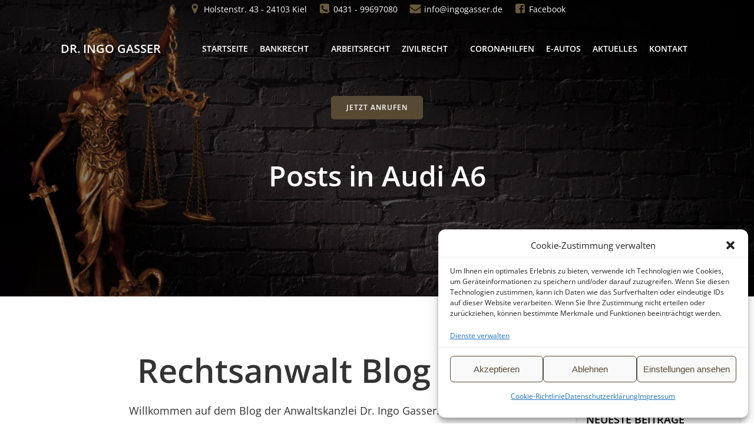

--- FILE ---
content_type: text/html; charset=UTF-8
request_url: https://www.ingogasser.de/tag/audi-a6/
body_size: 54229
content:
<!DOCTYPE html>
<html lang="de" prefix="og: https://ogp.me/ns#">
<head><meta charset="UTF-8"><script>if(navigator.userAgent.match(/MSIE|Internet Explorer/i)||navigator.userAgent.match(/Trident\/7\..*?rv:11/i)){var href=document.location.href;if(!href.match(/[?&]nowprocket/)){if(href.indexOf("?")==-1){if(href.indexOf("#")==-1){document.location.href=href+"?nowprocket=1"}else{document.location.href=href.replace("#","?nowprocket=1#")}}else{if(href.indexOf("#")==-1){document.location.href=href+"&nowprocket=1"}else{document.location.href=href.replace("#","&nowprocket=1#")}}}}</script><script>(()=>{class RocketLazyLoadScripts{constructor(){this.v="2.0.4",this.userEvents=["keydown","keyup","mousedown","mouseup","mousemove","mouseover","mouseout","touchmove","touchstart","touchend","touchcancel","wheel","click","dblclick","input"],this.attributeEvents=["onblur","onclick","oncontextmenu","ondblclick","onfocus","onmousedown","onmouseenter","onmouseleave","onmousemove","onmouseout","onmouseover","onmouseup","onmousewheel","onscroll","onsubmit"]}async t(){this.i(),this.o(),/iP(ad|hone)/.test(navigator.userAgent)&&this.h(),this.u(),this.l(this),this.m(),this.k(this),this.p(this),this._(),await Promise.all([this.R(),this.L()]),this.lastBreath=Date.now(),this.S(this),this.P(),this.D(),this.O(),this.M(),await this.C(this.delayedScripts.normal),await this.C(this.delayedScripts.defer),await this.C(this.delayedScripts.async),await this.T(),await this.F(),await this.j(),await this.A(),window.dispatchEvent(new Event("rocket-allScriptsLoaded")),this.everythingLoaded=!0,this.lastTouchEnd&&await new Promise(t=>setTimeout(t,500-Date.now()+this.lastTouchEnd)),this.I(),this.H(),this.U(),this.W()}i(){this.CSPIssue=sessionStorage.getItem("rocketCSPIssue"),document.addEventListener("securitypolicyviolation",t=>{this.CSPIssue||"script-src-elem"!==t.violatedDirective||"data"!==t.blockedURI||(this.CSPIssue=!0,sessionStorage.setItem("rocketCSPIssue",!0))},{isRocket:!0})}o(){window.addEventListener("pageshow",t=>{this.persisted=t.persisted,this.realWindowLoadedFired=!0},{isRocket:!0}),window.addEventListener("pagehide",()=>{this.onFirstUserAction=null},{isRocket:!0})}h(){let t;function e(e){t=e}window.addEventListener("touchstart",e,{isRocket:!0}),window.addEventListener("touchend",function i(o){o.changedTouches[0]&&t.changedTouches[0]&&Math.abs(o.changedTouches[0].pageX-t.changedTouches[0].pageX)<10&&Math.abs(o.changedTouches[0].pageY-t.changedTouches[0].pageY)<10&&o.timeStamp-t.timeStamp<200&&(window.removeEventListener("touchstart",e,{isRocket:!0}),window.removeEventListener("touchend",i,{isRocket:!0}),"INPUT"===o.target.tagName&&"text"===o.target.type||(o.target.dispatchEvent(new TouchEvent("touchend",{target:o.target,bubbles:!0})),o.target.dispatchEvent(new MouseEvent("mouseover",{target:o.target,bubbles:!0})),o.target.dispatchEvent(new PointerEvent("click",{target:o.target,bubbles:!0,cancelable:!0,detail:1,clientX:o.changedTouches[0].clientX,clientY:o.changedTouches[0].clientY})),event.preventDefault()))},{isRocket:!0})}q(t){this.userActionTriggered||("mousemove"!==t.type||this.firstMousemoveIgnored?"keyup"===t.type||"mouseover"===t.type||"mouseout"===t.type||(this.userActionTriggered=!0,this.onFirstUserAction&&this.onFirstUserAction()):this.firstMousemoveIgnored=!0),"click"===t.type&&t.preventDefault(),t.stopPropagation(),t.stopImmediatePropagation(),"touchstart"===this.lastEvent&&"touchend"===t.type&&(this.lastTouchEnd=Date.now()),"click"===t.type&&(this.lastTouchEnd=0),this.lastEvent=t.type,t.composedPath&&t.composedPath()[0].getRootNode()instanceof ShadowRoot&&(t.rocketTarget=t.composedPath()[0]),this.savedUserEvents.push(t)}u(){this.savedUserEvents=[],this.userEventHandler=this.q.bind(this),this.userEvents.forEach(t=>window.addEventListener(t,this.userEventHandler,{passive:!1,isRocket:!0})),document.addEventListener("visibilitychange",this.userEventHandler,{isRocket:!0})}U(){this.userEvents.forEach(t=>window.removeEventListener(t,this.userEventHandler,{passive:!1,isRocket:!0})),document.removeEventListener("visibilitychange",this.userEventHandler,{isRocket:!0}),this.savedUserEvents.forEach(t=>{(t.rocketTarget||t.target).dispatchEvent(new window[t.constructor.name](t.type,t))})}m(){const t="return false",e=Array.from(this.attributeEvents,t=>"data-rocket-"+t),i="["+this.attributeEvents.join("],[")+"]",o="[data-rocket-"+this.attributeEvents.join("],[data-rocket-")+"]",s=(e,i,o)=>{o&&o!==t&&(e.setAttribute("data-rocket-"+i,o),e["rocket"+i]=new Function("event",o),e.setAttribute(i,t))};new MutationObserver(t=>{for(const n of t)"attributes"===n.type&&(n.attributeName.startsWith("data-rocket-")||this.everythingLoaded?n.attributeName.startsWith("data-rocket-")&&this.everythingLoaded&&this.N(n.target,n.attributeName.substring(12)):s(n.target,n.attributeName,n.target.getAttribute(n.attributeName))),"childList"===n.type&&n.addedNodes.forEach(t=>{if(t.nodeType===Node.ELEMENT_NODE)if(this.everythingLoaded)for(const i of[t,...t.querySelectorAll(o)])for(const t of i.getAttributeNames())e.includes(t)&&this.N(i,t.substring(12));else for(const e of[t,...t.querySelectorAll(i)])for(const t of e.getAttributeNames())this.attributeEvents.includes(t)&&s(e,t,e.getAttribute(t))})}).observe(document,{subtree:!0,childList:!0,attributeFilter:[...this.attributeEvents,...e]})}I(){this.attributeEvents.forEach(t=>{document.querySelectorAll("[data-rocket-"+t+"]").forEach(e=>{this.N(e,t)})})}N(t,e){const i=t.getAttribute("data-rocket-"+e);i&&(t.setAttribute(e,i),t.removeAttribute("data-rocket-"+e))}k(t){Object.defineProperty(HTMLElement.prototype,"onclick",{get(){return this.rocketonclick||null},set(e){this.rocketonclick=e,this.setAttribute(t.everythingLoaded?"onclick":"data-rocket-onclick","this.rocketonclick(event)")}})}S(t){function e(e,i){let o=e[i];e[i]=null,Object.defineProperty(e,i,{get:()=>o,set(s){t.everythingLoaded?o=s:e["rocket"+i]=o=s}})}e(document,"onreadystatechange"),e(window,"onload"),e(window,"onpageshow");try{Object.defineProperty(document,"readyState",{get:()=>t.rocketReadyState,set(e){t.rocketReadyState=e},configurable:!0}),document.readyState="loading"}catch(t){console.log("WPRocket DJE readyState conflict, bypassing")}}l(t){this.originalAddEventListener=EventTarget.prototype.addEventListener,this.originalRemoveEventListener=EventTarget.prototype.removeEventListener,this.savedEventListeners=[],EventTarget.prototype.addEventListener=function(e,i,o){o&&o.isRocket||!t.B(e,this)&&!t.userEvents.includes(e)||t.B(e,this)&&!t.userActionTriggered||e.startsWith("rocket-")||t.everythingLoaded?t.originalAddEventListener.call(this,e,i,o):(t.savedEventListeners.push({target:this,remove:!1,type:e,func:i,options:o}),"mouseenter"!==e&&"mouseleave"!==e||t.originalAddEventListener.call(this,e,t.savedUserEvents.push,o))},EventTarget.prototype.removeEventListener=function(e,i,o){o&&o.isRocket||!t.B(e,this)&&!t.userEvents.includes(e)||t.B(e,this)&&!t.userActionTriggered||e.startsWith("rocket-")||t.everythingLoaded?t.originalRemoveEventListener.call(this,e,i,o):t.savedEventListeners.push({target:this,remove:!0,type:e,func:i,options:o})}}J(t,e){this.savedEventListeners=this.savedEventListeners.filter(i=>{let o=i.type,s=i.target||window;return e!==o||t!==s||(this.B(o,s)&&(i.type="rocket-"+o),this.$(i),!1)})}H(){EventTarget.prototype.addEventListener=this.originalAddEventListener,EventTarget.prototype.removeEventListener=this.originalRemoveEventListener,this.savedEventListeners.forEach(t=>this.$(t))}$(t){t.remove?this.originalRemoveEventListener.call(t.target,t.type,t.func,t.options):this.originalAddEventListener.call(t.target,t.type,t.func,t.options)}p(t){let e;function i(e){return t.everythingLoaded?e:e.split(" ").map(t=>"load"===t||t.startsWith("load.")?"rocket-jquery-load":t).join(" ")}function o(o){function s(e){const s=o.fn[e];o.fn[e]=o.fn.init.prototype[e]=function(){return this[0]===window&&t.userActionTriggered&&("string"==typeof arguments[0]||arguments[0]instanceof String?arguments[0]=i(arguments[0]):"object"==typeof arguments[0]&&Object.keys(arguments[0]).forEach(t=>{const e=arguments[0][t];delete arguments[0][t],arguments[0][i(t)]=e})),s.apply(this,arguments),this}}if(o&&o.fn&&!t.allJQueries.includes(o)){const e={DOMContentLoaded:[],"rocket-DOMContentLoaded":[]};for(const t in e)document.addEventListener(t,()=>{e[t].forEach(t=>t())},{isRocket:!0});o.fn.ready=o.fn.init.prototype.ready=function(i){function s(){parseInt(o.fn.jquery)>2?setTimeout(()=>i.bind(document)(o)):i.bind(document)(o)}return"function"==typeof i&&(t.realDomReadyFired?!t.userActionTriggered||t.fauxDomReadyFired?s():e["rocket-DOMContentLoaded"].push(s):e.DOMContentLoaded.push(s)),o([])},s("on"),s("one"),s("off"),t.allJQueries.push(o)}e=o}t.allJQueries=[],o(window.jQuery),Object.defineProperty(window,"jQuery",{get:()=>e,set(t){o(t)}})}P(){const t=new Map;document.write=document.writeln=function(e){const i=document.currentScript,o=document.createRange(),s=i.parentElement;let n=t.get(i);void 0===n&&(n=i.nextSibling,t.set(i,n));const c=document.createDocumentFragment();o.setStart(c,0),c.appendChild(o.createContextualFragment(e)),s.insertBefore(c,n)}}async R(){return new Promise(t=>{this.userActionTriggered?t():this.onFirstUserAction=t})}async L(){return new Promise(t=>{document.addEventListener("DOMContentLoaded",()=>{this.realDomReadyFired=!0,t()},{isRocket:!0})})}async j(){return this.realWindowLoadedFired?Promise.resolve():new Promise(t=>{window.addEventListener("load",t,{isRocket:!0})})}M(){this.pendingScripts=[];this.scriptsMutationObserver=new MutationObserver(t=>{for(const e of t)e.addedNodes.forEach(t=>{"SCRIPT"!==t.tagName||t.noModule||t.isWPRocket||this.pendingScripts.push({script:t,promise:new Promise(e=>{const i=()=>{const i=this.pendingScripts.findIndex(e=>e.script===t);i>=0&&this.pendingScripts.splice(i,1),e()};t.addEventListener("load",i,{isRocket:!0}),t.addEventListener("error",i,{isRocket:!0}),setTimeout(i,1e3)})})})}),this.scriptsMutationObserver.observe(document,{childList:!0,subtree:!0})}async F(){await this.X(),this.pendingScripts.length?(await this.pendingScripts[0].promise,await this.F()):this.scriptsMutationObserver.disconnect()}D(){this.delayedScripts={normal:[],async:[],defer:[]},document.querySelectorAll("script[type$=rocketlazyloadscript]").forEach(t=>{t.hasAttribute("data-rocket-src")?t.hasAttribute("async")&&!1!==t.async?this.delayedScripts.async.push(t):t.hasAttribute("defer")&&!1!==t.defer||"module"===t.getAttribute("data-rocket-type")?this.delayedScripts.defer.push(t):this.delayedScripts.normal.push(t):this.delayedScripts.normal.push(t)})}async _(){await this.L();let t=[];document.querySelectorAll("script[type$=rocketlazyloadscript][data-rocket-src]").forEach(e=>{let i=e.getAttribute("data-rocket-src");if(i&&!i.startsWith("data:")){i.startsWith("//")&&(i=location.protocol+i);try{const o=new URL(i).origin;o!==location.origin&&t.push({src:o,crossOrigin:e.crossOrigin||"module"===e.getAttribute("data-rocket-type")})}catch(t){}}}),t=[...new Map(t.map(t=>[JSON.stringify(t),t])).values()],this.Y(t,"preconnect")}async G(t){if(await this.K(),!0!==t.noModule||!("noModule"in HTMLScriptElement.prototype))return new Promise(e=>{let i;function o(){(i||t).setAttribute("data-rocket-status","executed"),e()}try{if(navigator.userAgent.includes("Firefox/")||""===navigator.vendor||this.CSPIssue)i=document.createElement("script"),[...t.attributes].forEach(t=>{let e=t.nodeName;"type"!==e&&("data-rocket-type"===e&&(e="type"),"data-rocket-src"===e&&(e="src"),i.setAttribute(e,t.nodeValue))}),t.text&&(i.text=t.text),t.nonce&&(i.nonce=t.nonce),i.hasAttribute("src")?(i.addEventListener("load",o,{isRocket:!0}),i.addEventListener("error",()=>{i.setAttribute("data-rocket-status","failed-network"),e()},{isRocket:!0}),setTimeout(()=>{i.isConnected||e()},1)):(i.text=t.text,o()),i.isWPRocket=!0,t.parentNode.replaceChild(i,t);else{const i=t.getAttribute("data-rocket-type"),s=t.getAttribute("data-rocket-src");i?(t.type=i,t.removeAttribute("data-rocket-type")):t.removeAttribute("type"),t.addEventListener("load",o,{isRocket:!0}),t.addEventListener("error",i=>{this.CSPIssue&&i.target.src.startsWith("data:")?(console.log("WPRocket: CSP fallback activated"),t.removeAttribute("src"),this.G(t).then(e)):(t.setAttribute("data-rocket-status","failed-network"),e())},{isRocket:!0}),s?(t.fetchPriority="high",t.removeAttribute("data-rocket-src"),t.src=s):t.src="data:text/javascript;base64,"+window.btoa(unescape(encodeURIComponent(t.text)))}}catch(i){t.setAttribute("data-rocket-status","failed-transform"),e()}});t.setAttribute("data-rocket-status","skipped")}async C(t){const e=t.shift();return e?(e.isConnected&&await this.G(e),this.C(t)):Promise.resolve()}O(){this.Y([...this.delayedScripts.normal,...this.delayedScripts.defer,...this.delayedScripts.async],"preload")}Y(t,e){this.trash=this.trash||[];let i=!0;var o=document.createDocumentFragment();t.forEach(t=>{const s=t.getAttribute&&t.getAttribute("data-rocket-src")||t.src;if(s&&!s.startsWith("data:")){const n=document.createElement("link");n.href=s,n.rel=e,"preconnect"!==e&&(n.as="script",n.fetchPriority=i?"high":"low"),t.getAttribute&&"module"===t.getAttribute("data-rocket-type")&&(n.crossOrigin=!0),t.crossOrigin&&(n.crossOrigin=t.crossOrigin),t.integrity&&(n.integrity=t.integrity),t.nonce&&(n.nonce=t.nonce),o.appendChild(n),this.trash.push(n),i=!1}}),document.head.appendChild(o)}W(){this.trash.forEach(t=>t.remove())}async T(){try{document.readyState="interactive"}catch(t){}this.fauxDomReadyFired=!0;try{await this.K(),this.J(document,"readystatechange"),document.dispatchEvent(new Event("rocket-readystatechange")),await this.K(),document.rocketonreadystatechange&&document.rocketonreadystatechange(),await this.K(),this.J(document,"DOMContentLoaded"),document.dispatchEvent(new Event("rocket-DOMContentLoaded")),await this.K(),this.J(window,"DOMContentLoaded"),window.dispatchEvent(new Event("rocket-DOMContentLoaded"))}catch(t){console.error(t)}}async A(){try{document.readyState="complete"}catch(t){}try{await this.K(),this.J(document,"readystatechange"),document.dispatchEvent(new Event("rocket-readystatechange")),await this.K(),document.rocketonreadystatechange&&document.rocketonreadystatechange(),await this.K(),this.J(window,"load"),window.dispatchEvent(new Event("rocket-load")),await this.K(),window.rocketonload&&window.rocketonload(),await this.K(),this.allJQueries.forEach(t=>t(window).trigger("rocket-jquery-load")),await this.K(),this.J(window,"pageshow");const t=new Event("rocket-pageshow");t.persisted=this.persisted,window.dispatchEvent(t),await this.K(),window.rocketonpageshow&&window.rocketonpageshow({persisted:this.persisted})}catch(t){console.error(t)}}async K(){Date.now()-this.lastBreath>45&&(await this.X(),this.lastBreath=Date.now())}async X(){return document.hidden?new Promise(t=>setTimeout(t)):new Promise(t=>requestAnimationFrame(t))}B(t,e){return e===document&&"readystatechange"===t||(e===document&&"DOMContentLoaded"===t||(e===window&&"DOMContentLoaded"===t||(e===window&&"load"===t||e===window&&"pageshow"===t)))}static run(){(new RocketLazyLoadScripts).t()}}RocketLazyLoadScripts.run()})();</script>
    
    <meta name="viewport" content="width=device-width, initial-scale=1">
    <link rel="profile" href="http://gmpg.org/xfn/11">
    <!-- Google tag (gtag.js) consent mode dataLayer added by Site Kit -->
<script type="rocketlazyloadscript" data-rocket-type="text/javascript" id="google_gtagjs-js-consent-mode-data-layer">
/* <![CDATA[ */
window.dataLayer = window.dataLayer || [];function gtag(){dataLayer.push(arguments);}
gtag('consent', 'default', {"ad_personalization":"denied","ad_storage":"denied","ad_user_data":"denied","analytics_storage":"denied","functionality_storage":"denied","security_storage":"denied","personalization_storage":"denied","region":["AT","BE","BG","CH","CY","CZ","DE","DK","EE","ES","FI","FR","GB","GR","HR","HU","IE","IS","IT","LI","LT","LU","LV","MT","NL","NO","PL","PT","RO","SE","SI","SK"],"wait_for_update":500});
window._googlesitekitConsentCategoryMap = {"statistics":["analytics_storage"],"marketing":["ad_storage","ad_user_data","ad_personalization"],"functional":["functionality_storage","security_storage"],"preferences":["personalization_storage"]};
window._googlesitekitConsents = {"ad_personalization":"denied","ad_storage":"denied","ad_user_data":"denied","analytics_storage":"denied","functionality_storage":"denied","security_storage":"denied","personalization_storage":"denied","region":["AT","BE","BG","CH","CY","CZ","DE","DK","EE","ES","FI","FR","GB","GR","HR","HU","IE","IS","IT","LI","LT","LU","LV","MT","NL","NO","PL","PT","RO","SE","SI","SK"],"wait_for_update":500};
/* ]]> */
</script>
<!-- End Google tag (gtag.js) consent mode dataLayer added by Site Kit -->

<!-- Suchmaschinen-Optimierung durch Rank Math PRO - https://rankmath.com/ -->
<title>Audi A6 - Dr. Ingo Gasser</title>
<style id="wpr-usedcss">@-ms-viewport{width:device-width}html{-webkit-box-sizing:border-box;box-sizing:border-box;-ms-overflow-style:scrollbar}*,::after,::before{-webkit-box-sizing:inherit;box-sizing:inherit}.h-section-boxed-container{width:100%;padding-right:0;padding-left:0;margin-right:auto;margin-left:auto}@media (min-width:576px){.h-section-boxed-container{max-width:540px}}@media (min-width:768px){.h-section-boxed-container{max-width:720px}}@media (min-width:1024px){.h-section-boxed-container{max-width:960px}}@media (min-width:1200px){.h-section-boxed-container{max-width:1232px}}.h-section-fluid-container{width:100%;padding-right:0;padding-left:0;margin-right:auto;margin-left:auto}.h-row{display:-webkit-box;display:-ms-flexbox;display:flex;-ms-flex-wrap:wrap;flex-wrap:wrap;margin-right:-15px;margin-left:-15px}.no-gutters{margin-right:0;margin-left:0}.no-gutters>.h-col,.no-gutters>[class*=h-col-]{padding-right:0;padding-left:0}.gutters-col-0{margin-left:0;margin-right:0}.gutters-col-0>.h-col,.gutters-col-0>[class*=h-col-]{padding-left:0;padding-right:0}.h-px-0{padding-left:0;padding-right:0}.gutters-row-0{padding-left:0;padding-right:0}.h-px-1{padding-left:5px;padding-right:5px}.gutters-col-2{margin-left:-10px;margin-right:-10px}.gutters-col-2>.h-col,.gutters-col-2>[class*=h-col-]{padding-left:10px;padding-right:10px}.h-px-2{padding-left:10px;padding-right:10px}.gutters-row-2{padding-left:10px;padding-right:10px}.gutters-col-3{margin-left:-15px;margin-right:-15px}.gutters-col-3>.h-col,.gutters-col-3>[class*=h-col-]{padding-left:15px;padding-right:15px}.h-px-3{padding-left:15px;padding-right:15px}.gutters-row-3{padding-left:15px;padding-right:15px}@media (min-width:768px){.gutters-col-md-0{margin-left:0;margin-right:0}.gutters-col-md-0>.h-col,.gutters-col-md-0>[class*=h-col-]{padding-left:0;padding-right:0}.h-px-md-0{padding-left:0;padding-right:0}.gutters-row-md-0{padding-left:0;padding-right:0}.gutters-col-md-1{margin-left:-5px;margin-right:-5px}.gutters-col-md-1>.h-col,.gutters-col-md-1>[class*=h-col-]{padding-left:5px;padding-right:5px}.h-px-md-1{padding-left:5px;padding-right:5px}.gutters-row-md-1{padding-left:5px;padding-right:5px}.gutters-col-md-2{margin-left:-10px;margin-right:-10px}.gutters-col-md-2>.h-col,.gutters-col-md-2>[class*=h-col-]{padding-left:10px;padding-right:10px}.h-px-md-2{padding-left:10px;padding-right:10px}.gutters-row-md-2{padding-left:10px;padding-right:10px}.gutters-col-md-3{margin-left:-15px;margin-right:-15px}.gutters-col-md-3>.h-col,.gutters-col-md-3>[class*=h-col-]{padding-left:15px;padding-right:15px}.h-px-md-3{padding-left:15px;padding-right:15px}.gutters-row-md-3{padding-left:15px;padding-right:15px}}.gutters-col-v-0{margin-top:0;margin-bottom:0}.gutters-col-v-0>.h-col,.gutters-col-v-0>[class*=h-col-]{padding-top:0;padding-bottom:0}.v-inner-0{padding-top:0;padding-bottom:0}.gutters-row-v-0{padding-top:0;padding-bottom:0}.v-inner-1{padding-top:5px;padding-bottom:5px}.gutters-col-v-2{margin-top:-10px;margin-bottom:-10px}.gutters-col-v-2>.h-col,.gutters-col-v-2>[class*=h-col-]{padding-top:10px;padding-bottom:10px}.v-inner-2{padding-top:10px;padding-bottom:10px}.gutters-row-v-2{padding-top:10px;padding-bottom:10px}.gutters-col-v-3{margin-top:-15px;margin-bottom:-15px}.gutters-col-v-3>.h-col,.gutters-col-v-3>[class*=h-col-]{padding-top:15px;padding-bottom:15px}.v-inner-3{padding-top:15px;padding-bottom:15px}.gutters-row-v-3{padding-top:15px;padding-bottom:15px}@media (min-width:768px){.gutters-col-v-md-0{margin-top:0;margin-bottom:0}.gutters-col-v-md-0>.h-col,.gutters-col-v-md-0>[class*=h-col-]{padding-top:0;padding-bottom:0}.v-inner-md-0{padding-top:0;padding-bottom:0}.gutters-row-v-md-0{padding-top:0;padding-bottom:0}.gutters-col-v-md-1{margin-top:-5px;margin-bottom:-5px}.gutters-col-v-md-1>.h-col,.gutters-col-v-md-1>[class*=h-col-]{padding-top:5px;padding-bottom:5px}.v-inner-md-1{padding-top:5px;padding-bottom:5px}.gutters-row-v-md-1{padding-top:5px;padding-bottom:5px}.gutters-col-v-md-2{margin-top:-10px;margin-bottom:-10px}.gutters-col-v-md-2>.h-col,.gutters-col-v-md-2>[class*=h-col-]{padding-top:10px;padding-bottom:10px}.v-inner-md-2{padding-top:10px;padding-bottom:10px}.gutters-row-v-md-2{padding-top:10px;padding-bottom:10px}.gutters-col-v-md-3{margin-top:-15px;margin-bottom:-15px}.gutters-col-v-md-3>.h-col,.gutters-col-v-md-3>[class*=h-col-]{padding-top:15px;padding-bottom:15px}.v-inner-md-3{padding-top:15px;padding-bottom:15px}.gutters-row-v-md-3{padding-top:15px;padding-bottom:15px}}@media (min-width:1024px){.gutters-col-lg-0{margin-left:0;margin-right:0}.gutters-col-lg-0>.h-col,.gutters-col-lg-0>[class*=h-col-]{padding-left:0;padding-right:0}.h-px-lg-0{padding-left:0;padding-right:0}.gutters-row-lg-0{padding-left:0;padding-right:0}.gutters-col-lg-1{margin-left:-8px;margin-right:-8px}.gutters-col-lg-1>.h-col,.gutters-col-lg-1>[class*=h-col-]{padding-left:8px;padding-right:8px}.h-px-lg-1{padding-left:8px;padding-right:8px}.gutters-row-lg-1{padding-left:8px;padding-right:8px}.gutters-col-lg-2{margin-left:-15px;margin-right:-15px}.gutters-col-lg-2>.h-col,.gutters-col-lg-2>[class*=h-col-]{padding-left:15px;padding-right:15px}.h-px-lg-2{padding-left:15px;padding-right:15px}.gutters-row-lg-2{padding-left:15px;padding-right:15px}.h-px-lg-3{padding-left:30px;padding-right:30px}.gutters-col-v-lg-0{margin-top:0;margin-bottom:0}.gutters-col-v-lg-0>.h-col,.gutters-col-v-lg-0>[class*=h-col-]{padding-top:0;padding-bottom:0}.v-inner-lg-0{padding-top:0;padding-bottom:0}.gutters-row-v-lg-0{padding-top:0;padding-bottom:0}.gutters-col-v-lg-1{margin-top:-8px;margin-bottom:-8px}.gutters-col-v-lg-1>.h-col,.gutters-col-v-lg-1>[class*=h-col-]{padding-top:8px;padding-bottom:8px}.v-inner-lg-1{padding-top:8px;padding-bottom:8px}.gutters-row-v-lg-1{padding-top:8px;padding-bottom:8px}.gutters-col-v-lg-2{margin-top:-15px;margin-bottom:-15px}.gutters-col-v-lg-2>.h-col,.gutters-col-v-lg-2>[class*=h-col-]{padding-top:15px;padding-bottom:15px}.v-inner-lg-2{padding-top:15px;padding-bottom:15px}.gutters-row-v-lg-2{padding-top:15px;padding-bottom:15px}.v-inner-lg-3{padding-top:30px;padding-bottom:30px}}.h-col,.h-col-12,.h-col-auto,.h-col-lg,.h-col-lg-12,.h-col-lg-3,.h-col-lg-4,.h-col-lg-6,.h-col-lg-auto,.h-col-md,.h-col-md-12,.h-col-md-4,.h-col-md-6,.h-col-md-auto{position:relative;width:100%;min-height:1px;padding-right:15px;padding-left:15px}.h-col{-ms-flex-preferred-size:0;flex-basis:0;-webkit-box-flex:1;-ms-flex-positive:1;flex-grow:1;max-width:100%}.h-col-auto{-webkit-box-flex:0;-ms-flex:0 0 auto;flex:0 0 auto;width:auto;max-width:100%}.h-col-12{-webkit-box-flex:0;-ms-flex:0 0 100%;flex:0 0 100%;max-width:100%}@media (min-width:768px){.h-col-md{-ms-flex-preferred-size:0;flex-basis:0;-webkit-box-flex:1;-ms-flex-positive:1;flex-grow:1;max-width:100%}.h-col-md-auto{-webkit-box-flex:0;-ms-flex:0 0 auto;flex:0 0 auto;width:auto;max-width:100%}.h-col-md-4{-webkit-box-flex:0;-ms-flex:0 0 33.33333%;flex:0 0 33.33333%;max-width:33.33333%}.h-col-md-6{-webkit-box-flex:0;-ms-flex:0 0 50%;flex:0 0 50%;max-width:50%}.h-col-md-12{-webkit-box-flex:0;-ms-flex:0 0 100%;flex:0 0 100%;max-width:100%}}@media (min-width:1024px){.h-col-lg{-ms-flex-preferred-size:0;flex-basis:0;-webkit-box-flex:1;-ms-flex-positive:1;flex-grow:1;max-width:100%}.h-col-lg-auto{-webkit-box-flex:0;-ms-flex:0 0 auto;flex:0 0 auto;width:auto;max-width:100%}.h-col-lg-3{-webkit-box-flex:0;-ms-flex:0 0 25%;flex:0 0 25%;max-width:25%}.h-col-lg-4{-webkit-box-flex:0;-ms-flex:0 0 33.33333%;flex:0 0 33.33333%;max-width:33.33333%}.h-col-lg-6{-webkit-box-flex:0;-ms-flex:0 0 50%;flex:0 0 50%;max-width:50%}.h-col-lg-12{-webkit-box-flex:0;-ms-flex:0 0 100%;flex:0 0 100%;max-width:100%}}.d-inline-block{display:inline-block}.d-block{display:block}.d-flex{display:-webkit-box;display:-ms-flexbox;display:flex}.d-inline-flex{display:-webkit-inline-box;display:-ms-inline-flexbox;display:inline-flex}.flex-column{-webkit-box-orient:vertical!important;-webkit-box-direction:normal!important;-ms-flex-direction:column!important;flex-direction:column!important}.justify-content-start{-webkit-box-pack:start!important;-ms-flex-pack:start!important;justify-content:flex-start!important}.justify-content-center{-webkit-box-pack:center!important;-ms-flex-pack:center!important;justify-content:center!important}.align-items-end{-webkit-box-align:end!important;-ms-flex-align:end!important;align-items:flex-end!important}.align-items-center{-webkit-box-align:center!important;-ms-flex-align:center!important;align-items:center!important}.align-items-stretch{-webkit-box-align:stretch!important;-ms-flex-align:stretch!important;align-items:stretch!important}.align-self-start{-ms-flex-item-align:start!important;align-self:flex-start!important}.align-self-center{-ms-flex-item-align:center!important;align-self:center!important}@media (min-width:768px){.justify-content-md-start{-webkit-box-pack:start!important;-ms-flex-pack:start!important;justify-content:flex-start!important}.justify-content-md-center{-webkit-box-pack:center!important;-ms-flex-pack:center!important;justify-content:center!important}.align-items-md-end{-webkit-box-align:end!important;-ms-flex-align:end!important;align-items:flex-end!important}.align-items-md-center{-webkit-box-align:center!important;-ms-flex-align:center!important;align-items:center!important}.align-items-md-stretch{-webkit-box-align:stretch!important;-ms-flex-align:stretch!important;align-items:stretch!important}.align-self-md-start{-ms-flex-item-align:start!important;align-self:flex-start!important}.align-self-md-center{-ms-flex-item-align:center!important;align-self:center!important}}.text-left{text-align:left!important}.text-center{text-align:center!important}@media (min-width:768px){.text-md-left{text-align:left!important}.text-md-center{text-align:center!important}}@media (min-width:1024px){.justify-content-lg-start{-webkit-box-pack:start!important;-ms-flex-pack:start!important;justify-content:flex-start!important}.justify-content-lg-center{-webkit-box-pack:center!important;-ms-flex-pack:center!important;justify-content:center!important}.align-items-lg-end{-webkit-box-align:end!important;-ms-flex-align:end!important;align-items:flex-end!important}.align-items-lg-center{-webkit-box-align:center!important;-ms-flex-align:center!important;align-items:center!important}.align-items-lg-stretch{-webkit-box-align:stretch!important;-ms-flex-align:stretch!important;align-items:stretch!important}.align-self-lg-start{-ms-flex-item-align:start!important;align-self:flex-start!important}.align-self-lg-center{-ms-flex-item-align:center!important;align-self:center!important}.text-lg-left{text-align:left!important}.text-lg-center{text-align:center!important}}*{margin:0;padding:0;outline:0;-webkit-overflow-scrolling:touch;-webkit-box-sizing:border-box;box-sizing:border-box}details:after,details:before,div:after,div:before,header:after,header:before,nav:after,nav:before,ul:after,ul:before{content:"";display:table;width:0;-webkit-box-ordinal-group:2;-ms-flex-order:1;order:1;-ms-flex-preferred-size:0;flex-basis:0}details:after,div:after,header:after,nav:after,ul:after{clear:both}audio,img,video{max-width:100%}img,video{height:auto}svg{max-height:100%}iframe{border:none;max-width:100%}::-moz-focus-inner{border:0;padding:0}input,textarea{border-radius:0}input:matches([type=password],[type="search;"]){border-radius:0}input[type=checkbox],input[type=radio]{vertical-align:middle;position:relative;bottom:.15rem;font-size:115%;margin-right:3px}input[type=search]{-webkit-appearance:textfield}input[type=search]::-webkit-search-cancel-button,input[type=search]::-webkit-search-decoration{-webkit-appearance:none}body{text-align:center;overflow-x:hidden}html{overflow-x:hidden}body.compensate-for-scrollbar{margin-right:0}.h-accordion-item-title{cursor:pointer}.h-accordion-item-title>span{-webkit-box-flex:1;-ms-flex:1;flex:1}.h-accordion-item-title~.h-accordion-item-content{height:auto!important;display:none}.h-accordion-item-title~.h-accordion-item-content__container{display:none}.h-accordion-item-title.accordion-active~.h-accordion-item-content{display:block}.h-accordion-item-title.accordion-active~.h-accordion-item-content__container{display:block}.h-blog-meta .metadata-item{display:inline-block}.h-blog-meta .metadata-item .h-svg-icon{line-height:inherit;vertical-align:middle}.h-blog-meta .metadata-item svg{-webkit-box-sizing:content-box;box-sizing:content-box;fill:currentColor;width:1em;height:1em}.h-blog-meta .metadata-item .meta-separator{display:inline-block}.colibri-post-thumbnail{position:relative}.colibri-post-thumbnail .colibri-post-thumbnail-shortcode img{width:100%}.colibri-post-thumbnail .colibri-post-thumbnail-content{display:-webkit-box;display:-ms-flexbox;display:flex;pointer-events:none;position:absolute;height:100%;width:100%;top:0;bottom:0;left:0;right:0}.colibri-post-thumbnail .colibri-post-thumbnail-content *{pointer-events:all;z-index:1;position:relative}.h-blog-title a{text-decoration:none}.h-button{cursor:pointer;text-decoration:none}.h-button__outer{vertical-align:middle}.h-button__icon{line-height:0;display:inline-block;fill:currentColor;-webkit-box-sizing:content-box;box-sizing:content-box}.h-column{min-width:0}.h-column.masonry-item{-webkit-transition-duration:0s;transition-duration:0s}.h-column__content>:last-child{margin-bottom:0}.h-column__content .h-heading h1:last-child,.h-column__content .h-heading h2:last-child,.h-column__content .h-heading h4:last-child,.h-column__content .h-heading h5:last-child,.h-column__content .h-heading h6:last-child,.h-column__content .h-heading p:last-child,.h-column__content .h-text h1:last-child,.h-column__content .h-text h2:last-child,.h-column__content .h-text h4:last-child,.h-column__content .h-text h5:last-child,.h-column__content .h-text h6:last-child,.h-column__content .h-text p:last-child{margin-bottom:0}.h-column__inner{position:relative;max-width:100%}.h-column__v-align{-webkit-box-flex:1;-ms-flex:1 0 auto;flex:1 0 auto;max-width:100%}.h-y-container .h-heading h1:last-child,.h-y-container .h-heading h2:last-child,.h-y-container .h-heading h4:last-child,.h-y-container .h-heading h5:last-child,.h-y-container .h-heading h6:last-child,.h-y-container .h-heading p:last-child,.h-y-container .h-text h1:last-child,.h-y-container .h-text h2:last-child,.h-y-container .h-text h4:last-child,.h-y-container .h-text h5:last-child,.h-y-container .h-text h6:last-child,.h-y-container .h-text p:last-child{margin-bottom:0}.h-flex-basis{-webkit-box-flex:1;-ms-flex:1 0 auto;flex:1 0 auto}.flex-basis-auto{-ms-flex-preferred-size:auto;flex-basis:auto}.flex-basis-100{-ms-flex-preferred-size:100%;flex-basis:100%}.background-wrapper{position:absolute;top:0;bottom:0;left:0;right:0;z-index:0;overflow:hidden;border-radius:inherit;pointer-events:none}.background-layer{position:absolute;top:0;bottom:0;left:0;right:0;z-index:-10;overflow:hidden}.overlay-image-layer,.overlay-layer{position:absolute;top:-1px;bottom:-1px;left:0;right:0}.overlay-layer{z-index:1}.overlay-image-layer{z-index:1}.slideshow-image{position:absolute;top:0;bottom:0;left:0;right:0;opacity:1;background-repeat:no-repeat;background-size:cover}.paraxify{background-attachment:fixed;background-position:center center;background-size:cover;background-repeat:no-repeat}.paraxify--ios.paraxify{background-attachment:scroll}.content-swap{overflow:visible}.hide-animation{-webkit-animation-name:unset!important;animation-name:unset!important}@-webkit-keyframes bounce{0%,20%,53%,80%,to{-webkit-animation-timing-function:cubic-bezier(0.215,0.61,0.355,1);-webkit-transform:translateZ(0);animation-timing-function:cubic-bezier(0.215,0.61,0.355,1);transform:translateZ(0)}40%,43%{-webkit-animation-timing-function:cubic-bezier(0.755,0.05,0.855,0.06);-webkit-transform:translate3d(0,-30px,0);animation-timing-function:cubic-bezier(0.755,0.05,0.855,0.06);transform:translate3d(0,-30px,0)}70%{-webkit-animation-timing-function:cubic-bezier(0.755,0.05,0.855,0.06);-webkit-transform:translate3d(0,-15px,0);animation-timing-function:cubic-bezier(0.755,0.05,0.855,0.06);transform:translate3d(0,-15px,0)}90%{-webkit-transform:translate3d(0,-4px,0);transform:translate3d(0,-4px,0)}}@keyframes bounce{0%,20%,53%,80%,to{-webkit-animation-timing-function:cubic-bezier(0.215,0.61,0.355,1);-webkit-transform:translateZ(0);animation-timing-function:cubic-bezier(0.215,0.61,0.355,1);transform:translateZ(0)}40%,43%{-webkit-animation-timing-function:cubic-bezier(0.755,0.05,0.855,0.06);-webkit-transform:translate3d(0,-30px,0);animation-timing-function:cubic-bezier(0.755,0.05,0.855,0.06);transform:translate3d(0,-30px,0)}70%{-webkit-animation-timing-function:cubic-bezier(0.755,0.05,0.855,0.06);-webkit-transform:translate3d(0,-15px,0);animation-timing-function:cubic-bezier(0.755,0.05,0.855,0.06);transform:translate3d(0,-15px,0)}90%{-webkit-transform:translate3d(0,-4px,0);transform:translate3d(0,-4px,0)}}.bounce{-webkit-animation-name:bounce;-webkit-transform-origin:center bottom;animation-name:bounce;transform-origin:center bottom}@-webkit-keyframes flash{0%,50%,to{opacity:1}25%,75%{opacity:0}}@keyframes flash{0%,50%,to{opacity:1}25%,75%{opacity:0}}.flash{-webkit-animation-name:flash;animation-name:flash}@-webkit-keyframes pulse{0%{-webkit-transform:scaleX(1);transform:scaleX(1)}50%{-webkit-transform:scale3d(1.05,1.05,1.05);transform:scale3d(1.05,1.05,1.05)}to{-webkit-transform:scaleX(1);transform:scaleX(1)}}@keyframes pulse{0%{-webkit-transform:scaleX(1);transform:scaleX(1)}50%{-webkit-transform:scale3d(1.05,1.05,1.05);transform:scale3d(1.05,1.05,1.05)}to{-webkit-transform:scaleX(1);transform:scaleX(1)}}.pulse{-webkit-animation-name:pulse;animation-name:pulse}@-webkit-keyframes rubberBand{0%{-webkit-transform:scaleX(1);transform:scaleX(1)}30%{-webkit-transform:scale3d(1.25,.75,1);transform:scale3d(1.25,.75,1)}40%{-webkit-transform:scale3d(.75,1.25,1);transform:scale3d(.75,1.25,1)}50%{-webkit-transform:scale3d(1.15,.85,1);transform:scale3d(1.15,.85,1)}65%{-webkit-transform:scale3d(.95,1.05,1);transform:scale3d(.95,1.05,1)}75%{-webkit-transform:scale3d(1.05,.95,1);transform:scale3d(1.05,.95,1)}to{-webkit-transform:scaleX(1);transform:scaleX(1)}}@keyframes rubberBand{0%{-webkit-transform:scaleX(1);transform:scaleX(1)}30%{-webkit-transform:scale3d(1.25,.75,1);transform:scale3d(1.25,.75,1)}40%{-webkit-transform:scale3d(.75,1.25,1);transform:scale3d(.75,1.25,1)}50%{-webkit-transform:scale3d(1.15,.85,1);transform:scale3d(1.15,.85,1)}65%{-webkit-transform:scale3d(.95,1.05,1);transform:scale3d(.95,1.05,1)}75%{-webkit-transform:scale3d(1.05,.95,1);transform:scale3d(1.05,.95,1)}to{-webkit-transform:scaleX(1);transform:scaleX(1)}}.rubberBand{-webkit-animation-name:rubberBand;animation-name:rubberBand}@-webkit-keyframes shake{0%,to{-webkit-transform:translateZ(0);transform:translateZ(0)}10%,30%,50%,70%,90%{-webkit-transform:translate3d(-10px,0,0);transform:translate3d(-10px,0,0)}20%,40%,60%,80%{-webkit-transform:translate3d(10px,0,0);transform:translate3d(10px,0,0)}}@keyframes shake{0%,to{-webkit-transform:translateZ(0);transform:translateZ(0)}10%,30%,50%,70%,90%{-webkit-transform:translate3d(-10px,0,0);transform:translate3d(-10px,0,0)}20%,40%,60%,80%{-webkit-transform:translate3d(10px,0,0);transform:translate3d(10px,0,0)}}.shake{-webkit-animation-name:shake;animation-name:shake}@-webkit-keyframes headShake{0%{-webkit-transform:translateX(0);transform:translateX(0)}6.5%{-webkit-transform:translateX(-6px) rotateY(-9deg);transform:translateX(-6px) rotateY(-9deg)}18.5%{-webkit-transform:translateX(5px) rotateY(7deg);transform:translateX(5px) rotateY(7deg)}31.5%{-webkit-transform:translateX(-3px) rotateY(-5deg);transform:translateX(-3px) rotateY(-5deg)}43.5%{-webkit-transform:translateX(2px) rotateY(3deg);transform:translateX(2px) rotateY(3deg)}50%{-webkit-transform:translateX(0);transform:translateX(0)}}.headShake{-webkit-animation-name:headShake;-webkit-animation-timing-function:ease-in-out;animation-name:headShake;animation-timing-function:ease-in-out}@-webkit-keyframes swing{20%{-webkit-transform:rotate(15deg);transform:rotate(15deg)}40%{-webkit-transform:rotate(-10deg);transform:rotate(-10deg)}60%{-webkit-transform:rotate(5deg);transform:rotate(5deg)}80%{-webkit-transform:rotate(-5deg);transform:rotate(-5deg)}to{-webkit-transform:rotate(0);transform:rotate(0)}}@keyframes swing{20%{-webkit-transform:rotate(15deg);transform:rotate(15deg)}40%{-webkit-transform:rotate(-10deg);transform:rotate(-10deg)}60%{-webkit-transform:rotate(5deg);transform:rotate(5deg)}80%{-webkit-transform:rotate(-5deg);transform:rotate(-5deg)}to{-webkit-transform:rotate(0);transform:rotate(0)}}.swing{-webkit-animation-name:swing;-webkit-transform-origin:top center;animation-name:swing;transform-origin:top center}@-webkit-keyframes tada{0%{-webkit-transform:scaleX(1);transform:scaleX(1)}10%,20%{-webkit-transform:scale3d(.9,.9,.9) rotate(-3deg);transform:scale3d(.9,.9,.9) rotate(-3deg)}30%,50%,70%,90%{-webkit-transform:scale3d(1.1,1.1,1.1) rotate(3deg);transform:scale3d(1.1,1.1,1.1) rotate(3deg)}40%,60%,80%{-webkit-transform:scale3d(1.1,1.1,1.1) rotate(-3deg);transform:scale3d(1.1,1.1,1.1) rotate(-3deg)}to{-webkit-transform:scaleX(1);transform:scaleX(1)}}@keyframes tada{0%{-webkit-transform:scaleX(1);transform:scaleX(1)}10%,20%{-webkit-transform:scale3d(.9,.9,.9) rotate(-3deg);transform:scale3d(.9,.9,.9) rotate(-3deg)}30%,50%,70%,90%{-webkit-transform:scale3d(1.1,1.1,1.1) rotate(3deg);transform:scale3d(1.1,1.1,1.1) rotate(3deg)}40%,60%,80%{-webkit-transform:scale3d(1.1,1.1,1.1) rotate(-3deg);transform:scale3d(1.1,1.1,1.1) rotate(-3deg)}to{-webkit-transform:scaleX(1);transform:scaleX(1)}}.tada{-webkit-animation-name:tada;animation-name:tada}@-webkit-keyframes wobble{0%{-webkit-transform:translateZ(0);transform:translateZ(0)}15%{-webkit-transform:translate3d(-25%,0,0) rotate(-5deg);transform:translate3d(-25%,0,0) rotate(-5deg)}30%{-webkit-transform:translate3d(20%,0,0) rotate(3deg);transform:translate3d(20%,0,0) rotate(3deg)}45%{-webkit-transform:translate3d(-15%,0,0) rotate(-3deg);transform:translate3d(-15%,0,0) rotate(-3deg)}60%{-webkit-transform:translate3d(10%,0,0) rotate(2deg);transform:translate3d(10%,0,0) rotate(2deg)}75%{-webkit-transform:translate3d(-5%,0,0) rotate(-1deg);transform:translate3d(-5%,0,0) rotate(-1deg)}to{-webkit-transform:translateZ(0);transform:translateZ(0)}}@keyframes wobble{0%{-webkit-transform:translateZ(0);transform:translateZ(0)}15%{-webkit-transform:translate3d(-25%,0,0) rotate(-5deg);transform:translate3d(-25%,0,0) rotate(-5deg)}30%{-webkit-transform:translate3d(20%,0,0) rotate(3deg);transform:translate3d(20%,0,0) rotate(3deg)}45%{-webkit-transform:translate3d(-15%,0,0) rotate(-3deg);transform:translate3d(-15%,0,0) rotate(-3deg)}60%{-webkit-transform:translate3d(10%,0,0) rotate(2deg);transform:translate3d(10%,0,0) rotate(2deg)}75%{-webkit-transform:translate3d(-5%,0,0) rotate(-1deg);transform:translate3d(-5%,0,0) rotate(-1deg)}to{-webkit-transform:translateZ(0);transform:translateZ(0)}}.wobble{-webkit-animation-name:wobble;animation-name:wobble}@-webkit-keyframes jello{0%,11.1%,to{-webkit-transform:translateZ(0);transform:translateZ(0)}22.2%{-webkit-transform:skewX(-12.5deg) skewY(-12.5deg);transform:skewX(-12.5deg) skewY(-12.5deg)}33.3%{-webkit-transform:skewX(6.25deg) skewY(6.25deg);transform:skewX(6.25deg) skewY(6.25deg)}44.4%{-webkit-transform:skewX(-3.125deg) skewY(-3.125deg);transform:skewX(-3.125deg) skewY(-3.125deg)}55.5%{-webkit-transform:skewX(1.5625deg) skewY(1.5625deg);transform:skewX(1.5625deg) skewY(1.5625deg)}66.6%{-webkit-transform:skewX(-.78125deg) skewY(-.78125deg);transform:skewX(-.78125deg) skewY(-.78125deg)}77.7%{-webkit-transform:skewX(.39062deg) skewY(.39062deg);transform:skewX(.39062deg) skewY(.39062deg)}88.8%{-webkit-transform:skewX(-.19531deg) skewY(-.19531deg);transform:skewX(-.19531deg) skewY(-.19531deg)}}@keyframes jello{0%,11.1%,to{-webkit-transform:translateZ(0);transform:translateZ(0)}22.2%{-webkit-transform:skewX(-12.5deg) skewY(-12.5deg);transform:skewX(-12.5deg) skewY(-12.5deg)}33.3%{-webkit-transform:skewX(6.25deg) skewY(6.25deg);transform:skewX(6.25deg) skewY(6.25deg)}44.4%{-webkit-transform:skewX(-3.125deg) skewY(-3.125deg);transform:skewX(-3.125deg) skewY(-3.125deg)}55.5%{-webkit-transform:skewX(1.5625deg) skewY(1.5625deg);transform:skewX(1.5625deg) skewY(1.5625deg)}66.6%{-webkit-transform:skewX(-.78125deg) skewY(-.78125deg);transform:skewX(-.78125deg) skewY(-.78125deg)}77.7%{-webkit-transform:skewX(.39062deg) skewY(.39062deg);transform:skewX(.39062deg) skewY(.39062deg)}88.8%{-webkit-transform:skewX(-.19531deg) skewY(-.19531deg);transform:skewX(-.19531deg) skewY(-.19531deg)}}.jello{-webkit-animation-name:jello;-webkit-transform-origin:center;animation-name:jello;transform-origin:center}@-webkit-keyframes heartBeat{0%{-webkit-transform:scale(1);transform:scale(1)}14%{-webkit-transform:scale(1.3);transform:scale(1.3)}28%{-webkit-transform:scale(1);transform:scale(1)}42%{-webkit-transform:scale(1.3);transform:scale(1.3)}70%{-webkit-transform:scale(1);transform:scale(1)}}@keyframes heartBeat{0%{-webkit-transform:scale(1);transform:scale(1)}14%{-webkit-transform:scale(1.3);transform:scale(1.3)}28%{-webkit-transform:scale(1);transform:scale(1)}42%{-webkit-transform:scale(1.3);transform:scale(1.3)}70%{-webkit-transform:scale(1);transform:scale(1)}}.heartBeat{-webkit-animation-duration:1.3s;-webkit-animation-name:heartBeat;-webkit-animation-timing-function:ease-in-out;animation-duration:1.3s;animation-name:heartBeat;animation-timing-function:ease-in-out}@-webkit-keyframes bounceIn{0%,20%,40%,60%,80%,to{-webkit-animation-timing-function:cubic-bezier(0.215,0.61,0.355,1);animation-timing-function:cubic-bezier(0.215,0.61,0.355,1)}0%{-webkit-transform:scale3d(.3,.3,.3);opacity:0;transform:scale3d(.3,.3,.3)}20%{-webkit-transform:scale3d(1.1,1.1,1.1);transform:scale3d(1.1,1.1,1.1)}40%{-webkit-transform:scale3d(.9,.9,.9);transform:scale3d(.9,.9,.9)}60%{-webkit-transform:scale3d(1.03,1.03,1.03);opacity:1;transform:scale3d(1.03,1.03,1.03)}80%{-webkit-transform:scale3d(.97,.97,.97);transform:scale3d(.97,.97,.97)}to{-webkit-transform:scaleX(1);opacity:1;transform:scaleX(1)}}@keyframes bounceIn{0%,20%,40%,60%,80%,to{-webkit-animation-timing-function:cubic-bezier(0.215,0.61,0.355,1);animation-timing-function:cubic-bezier(0.215,0.61,0.355,1)}0%{-webkit-transform:scale3d(.3,.3,.3);opacity:0;transform:scale3d(.3,.3,.3)}20%{-webkit-transform:scale3d(1.1,1.1,1.1);transform:scale3d(1.1,1.1,1.1)}40%{-webkit-transform:scale3d(.9,.9,.9);transform:scale3d(.9,.9,.9)}60%{-webkit-transform:scale3d(1.03,1.03,1.03);opacity:1;transform:scale3d(1.03,1.03,1.03)}80%{-webkit-transform:scale3d(.97,.97,.97);transform:scale3d(.97,.97,.97)}to{-webkit-transform:scaleX(1);opacity:1;transform:scaleX(1)}}.bounceIn{-webkit-animation-duration:.75s;-webkit-animation-name:bounceIn;animation-duration:.75s;animation-name:bounceIn}@-webkit-keyframes bounceInDown{0%,60%,75%,90%,to{-webkit-animation-timing-function:cubic-bezier(0.215,0.61,0.355,1);animation-timing-function:cubic-bezier(0.215,0.61,0.355,1)}0%{-webkit-transform:translate3d(0,-3000px,0);opacity:0;transform:translate3d(0,-3000px,0)}60%{-webkit-transform:translate3d(0,25px,0);opacity:1;transform:translate3d(0,25px,0)}75%{-webkit-transform:translate3d(0,-10px,0);transform:translate3d(0,-10px,0)}90%{-webkit-transform:translate3d(0,5px,0);transform:translate3d(0,5px,0)}to{-webkit-transform:translateZ(0);transform:translateZ(0)}}@keyframes bounceInDown{0%,60%,75%,90%,to{-webkit-animation-timing-function:cubic-bezier(0.215,0.61,0.355,1);animation-timing-function:cubic-bezier(0.215,0.61,0.355,1)}0%{-webkit-transform:translate3d(0,-3000px,0);opacity:0;transform:translate3d(0,-3000px,0)}60%{-webkit-transform:translate3d(0,25px,0);opacity:1;transform:translate3d(0,25px,0)}75%{-webkit-transform:translate3d(0,-10px,0);transform:translate3d(0,-10px,0)}90%{-webkit-transform:translate3d(0,5px,0);transform:translate3d(0,5px,0)}to{-webkit-transform:translateZ(0);transform:translateZ(0)}}.bounceInDown{-webkit-animation-name:bounceInDown;animation-name:bounceInDown}@-webkit-keyframes bounceInLeft{0%,60%,75%,90%,to{-webkit-animation-timing-function:cubic-bezier(0.215,0.61,0.355,1);animation-timing-function:cubic-bezier(0.215,0.61,0.355,1)}0%{-webkit-transform:translate3d(-3000px,0,0);opacity:0;transform:translate3d(-3000px,0,0)}60%{-webkit-transform:translate3d(25px,0,0);opacity:1;transform:translate3d(25px,0,0)}75%{-webkit-transform:translate3d(-10px,0,0);transform:translate3d(-10px,0,0)}90%{-webkit-transform:translate3d(5px,0,0);transform:translate3d(5px,0,0)}to{-webkit-transform:translateZ(0);transform:translateZ(0)}}@keyframes bounceInLeft{0%,60%,75%,90%,to{-webkit-animation-timing-function:cubic-bezier(0.215,0.61,0.355,1);animation-timing-function:cubic-bezier(0.215,0.61,0.355,1)}0%{-webkit-transform:translate3d(-3000px,0,0);opacity:0;transform:translate3d(-3000px,0,0)}60%{-webkit-transform:translate3d(25px,0,0);opacity:1;transform:translate3d(25px,0,0)}75%{-webkit-transform:translate3d(-10px,0,0);transform:translate3d(-10px,0,0)}90%{-webkit-transform:translate3d(5px,0,0);transform:translate3d(5px,0,0)}to{-webkit-transform:translateZ(0);transform:translateZ(0)}}.bounceInLeft{-webkit-animation-name:bounceInLeft;animation-name:bounceInLeft}@-webkit-keyframes bounceInRight{0%,60%,75%,90%,to{-webkit-animation-timing-function:cubic-bezier(0.215,0.61,0.355,1);animation-timing-function:cubic-bezier(0.215,0.61,0.355,1)}0%{-webkit-transform:translate3d(3000px,0,0);opacity:0;transform:translate3d(3000px,0,0)}60%{-webkit-transform:translate3d(-25px,0,0);opacity:1;transform:translate3d(-25px,0,0)}75%{-webkit-transform:translate3d(10px,0,0);transform:translate3d(10px,0,0)}90%{-webkit-transform:translate3d(-5px,0,0);transform:translate3d(-5px,0,0)}to{-webkit-transform:translateZ(0);transform:translateZ(0)}}@keyframes bounceInRight{0%,60%,75%,90%,to{-webkit-animation-timing-function:cubic-bezier(0.215,0.61,0.355,1);animation-timing-function:cubic-bezier(0.215,0.61,0.355,1)}0%{-webkit-transform:translate3d(3000px,0,0);opacity:0;transform:translate3d(3000px,0,0)}60%{-webkit-transform:translate3d(-25px,0,0);opacity:1;transform:translate3d(-25px,0,0)}75%{-webkit-transform:translate3d(10px,0,0);transform:translate3d(10px,0,0)}90%{-webkit-transform:translate3d(-5px,0,0);transform:translate3d(-5px,0,0)}to{-webkit-transform:translateZ(0);transform:translateZ(0)}}.bounceInRight{-webkit-animation-name:bounceInRight;animation-name:bounceInRight}@-webkit-keyframes bounceInUp{0%,60%,75%,90%,to{-webkit-animation-timing-function:cubic-bezier(0.215,0.61,0.355,1);animation-timing-function:cubic-bezier(0.215,0.61,0.355,1)}0%{-webkit-transform:translate3d(0,3000px,0);opacity:0;transform:translate3d(0,3000px,0)}60%{-webkit-transform:translate3d(0,-20px,0);opacity:1;transform:translate3d(0,-20px,0)}75%{-webkit-transform:translate3d(0,10px,0);transform:translate3d(0,10px,0)}90%{-webkit-transform:translate3d(0,-5px,0);transform:translate3d(0,-5px,0)}to{-webkit-transform:translateZ(0);transform:translateZ(0)}}@keyframes bounceInUp{0%,60%,75%,90%,to{-webkit-animation-timing-function:cubic-bezier(0.215,0.61,0.355,1);animation-timing-function:cubic-bezier(0.215,0.61,0.355,1)}0%{-webkit-transform:translate3d(0,3000px,0);opacity:0;transform:translate3d(0,3000px,0)}60%{-webkit-transform:translate3d(0,-20px,0);opacity:1;transform:translate3d(0,-20px,0)}75%{-webkit-transform:translate3d(0,10px,0);transform:translate3d(0,10px,0)}90%{-webkit-transform:translate3d(0,-5px,0);transform:translate3d(0,-5px,0)}to{-webkit-transform:translateZ(0);transform:translateZ(0)}}.bounceInUp{-webkit-animation-name:bounceInUp;animation-name:bounceInUp}@-webkit-keyframes fadeIn{0%{opacity:0}to{opacity:1}}@keyframes fadeIn{0%{opacity:0}to{opacity:1}}.fadeIn{-webkit-animation-name:fadeIn;animation-name:fadeIn}@-webkit-keyframes fadeInDown{0%{-webkit-transform:translate3d(0,-100%,0);opacity:0;transform:translate3d(0,-100%,0)}to{-webkit-transform:translateZ(0);opacity:1;transform:translateZ(0)}}@keyframes fadeInDown{0%{-webkit-transform:translate3d(0,-100%,0);opacity:0;transform:translate3d(0,-100%,0)}to{-webkit-transform:translateZ(0);opacity:1;transform:translateZ(0)}}.fadeInDown{-webkit-animation-name:fadeInDown;animation-name:fadeInDown}@-webkit-keyframes fadeInLeft{0%{-webkit-transform:translate3d(-100%,0,0);opacity:0;transform:translate3d(-100%,0,0)}to{-webkit-transform:translateZ(0);opacity:1;transform:translateZ(0)}}@keyframes fadeInLeft{0%{-webkit-transform:translate3d(-100%,0,0);opacity:0;transform:translate3d(-100%,0,0)}to{-webkit-transform:translateZ(0);opacity:1;transform:translateZ(0)}}.fadeInLeft{-webkit-animation-name:fadeInLeft;animation-name:fadeInLeft}@-webkit-keyframes fadeInRight{0%{-webkit-transform:translate3d(100%,0,0);opacity:0;transform:translate3d(100%,0,0)}to{-webkit-transform:translateZ(0);opacity:1;transform:translateZ(0)}}@keyframes fadeInRight{0%{-webkit-transform:translate3d(100%,0,0);opacity:0;transform:translate3d(100%,0,0)}to{-webkit-transform:translateZ(0);opacity:1;transform:translateZ(0)}}.fadeInRight{-webkit-animation-name:fadeInRight;animation-name:fadeInRight}@-webkit-keyframes fadeInUp{0%{-webkit-transform:translate3d(0,100%,0);opacity:0;transform:translate3d(0,100%,0)}to{-webkit-transform:translateZ(0);opacity:1;transform:translateZ(0)}}@keyframes fadeInUp{0%{-webkit-transform:translate3d(0,100%,0);opacity:0;transform:translate3d(0,100%,0)}to{-webkit-transform:translateZ(0);opacity:1;transform:translateZ(0)}}.fadeInUp{-webkit-animation-name:fadeInUp;animation-name:fadeInUp}@-webkit-keyframes fadeOut{0%{opacity:1}to{opacity:0}}@keyframes fadeOut{0%{opacity:1}to{opacity:0}}.fadeOut{-webkit-animation-name:fadeOut;animation-name:fadeOut}@-webkit-keyframes flip{0%{-webkit-animation-timing-function:ease-out;-webkit-transform:perspective(400px) scaleX(1) translateZ(0) rotateY(-1turn);animation-timing-function:ease-out;transform:perspective(400px) scaleX(1) translateZ(0) rotateY(-1turn)}40%{-webkit-animation-timing-function:ease-out;-webkit-transform:perspective(400px) scaleX(1) translateZ(150px) rotateY(-190deg);animation-timing-function:ease-out;transform:perspective(400px) scaleX(1) translateZ(150px) rotateY(-190deg)}50%{-webkit-animation-timing-function:ease-in;-webkit-transform:perspective(400px) scaleX(1) translateZ(150px) rotateY(-170deg);animation-timing-function:ease-in;transform:perspective(400px) scaleX(1) translateZ(150px) rotateY(-170deg)}80%{-webkit-animation-timing-function:ease-in;-webkit-transform:perspective(400px) scale3d(.95,.95,.95) translateZ(0) rotateY(0);animation-timing-function:ease-in;transform:perspective(400px) scale3d(.95,.95,.95) translateZ(0) rotateY(0)}to{-webkit-animation-timing-function:ease-in;-webkit-transform:perspective(400px) scaleX(1) translateZ(0) rotateY(0);animation-timing-function:ease-in;transform:perspective(400px) scaleX(1) translateZ(0) rotateY(0)}}@keyframes flip{0%{-webkit-animation-timing-function:ease-out;-webkit-transform:perspective(400px) scaleX(1) translateZ(0) rotateY(-1turn);animation-timing-function:ease-out;transform:perspective(400px) scaleX(1) translateZ(0) rotateY(-1turn)}40%{-webkit-animation-timing-function:ease-out;-webkit-transform:perspective(400px) scaleX(1) translateZ(150px) rotateY(-190deg);animation-timing-function:ease-out;transform:perspective(400px) scaleX(1) translateZ(150px) rotateY(-190deg)}50%{-webkit-animation-timing-function:ease-in;-webkit-transform:perspective(400px) scaleX(1) translateZ(150px) rotateY(-170deg);animation-timing-function:ease-in;transform:perspective(400px) scaleX(1) translateZ(150px) rotateY(-170deg)}80%{-webkit-animation-timing-function:ease-in;-webkit-transform:perspective(400px) scale3d(.95,.95,.95) translateZ(0) rotateY(0);animation-timing-function:ease-in;transform:perspective(400px) scale3d(.95,.95,.95) translateZ(0) rotateY(0)}to{-webkit-animation-timing-function:ease-in;-webkit-transform:perspective(400px) scaleX(1) translateZ(0) rotateY(0);animation-timing-function:ease-in;transform:perspective(400px) scaleX(1) translateZ(0) rotateY(0)}}.animated.flip{-webkit-animation-name:flip;-webkit-backface-visibility:visible;animation-name:flip;backface-visibility:visible}@-webkit-keyframes flipInX{0%{-webkit-animation-timing-function:ease-in;-webkit-transform:perspective(400px) rotateX(90deg);animation-timing-function:ease-in;opacity:0;transform:perspective(400px) rotateX(90deg)}40%{-webkit-animation-timing-function:ease-in;-webkit-transform:perspective(400px) rotateX(-20deg);animation-timing-function:ease-in;transform:perspective(400px) rotateX(-20deg)}60%{-webkit-transform:perspective(400px) rotateX(10deg);opacity:1;transform:perspective(400px) rotateX(10deg)}80%{-webkit-transform:perspective(400px) rotateX(-5deg);transform:perspective(400px) rotateX(-5deg)}to{-webkit-transform:perspective(400px);transform:perspective(400px)}}@keyframes flipInX{0%{-webkit-animation-timing-function:ease-in;-webkit-transform:perspective(400px) rotateX(90deg);animation-timing-function:ease-in;opacity:0;transform:perspective(400px) rotateX(90deg)}40%{-webkit-animation-timing-function:ease-in;-webkit-transform:perspective(400px) rotateX(-20deg);animation-timing-function:ease-in;transform:perspective(400px) rotateX(-20deg)}60%{-webkit-transform:perspective(400px) rotateX(10deg);opacity:1;transform:perspective(400px) rotateX(10deg)}80%{-webkit-transform:perspective(400px) rotateX(-5deg);transform:perspective(400px) rotateX(-5deg)}to{-webkit-transform:perspective(400px);transform:perspective(400px)}}.flipInX{-webkit-animation-name:flipInX;-webkit-backface-visibility:visible!important;animation-name:flipInX;backface-visibility:visible!important}@-webkit-keyframes flipInY{0%{-webkit-animation-timing-function:ease-in;-webkit-transform:perspective(400px) rotateY(90deg);animation-timing-function:ease-in;opacity:0;transform:perspective(400px) rotateY(90deg)}40%{-webkit-animation-timing-function:ease-in;-webkit-transform:perspective(400px) rotateY(-20deg);animation-timing-function:ease-in;transform:perspective(400px) rotateY(-20deg)}60%{-webkit-transform:perspective(400px) rotateY(10deg);opacity:1;transform:perspective(400px) rotateY(10deg)}80%{-webkit-transform:perspective(400px) rotateY(-5deg);transform:perspective(400px) rotateY(-5deg)}to{-webkit-transform:perspective(400px);transform:perspective(400px)}}@keyframes flipInY{0%{-webkit-animation-timing-function:ease-in;-webkit-transform:perspective(400px) rotateY(90deg);animation-timing-function:ease-in;opacity:0;transform:perspective(400px) rotateY(90deg)}40%{-webkit-animation-timing-function:ease-in;-webkit-transform:perspective(400px) rotateY(-20deg);animation-timing-function:ease-in;transform:perspective(400px) rotateY(-20deg)}60%{-webkit-transform:perspective(400px) rotateY(10deg);opacity:1;transform:perspective(400px) rotateY(10deg)}80%{-webkit-transform:perspective(400px) rotateY(-5deg);transform:perspective(400px) rotateY(-5deg)}to{-webkit-transform:perspective(400px);transform:perspective(400px)}}.flipInY{-webkit-animation-name:flipInY;-webkit-backface-visibility:visible!important;animation-name:flipInY;backface-visibility:visible!important}@-webkit-keyframes lightSpeedIn{0%{-webkit-transform:translate3d(100%,0,0) skewX(-30deg);opacity:0;transform:translate3d(100%,0,0) skewX(-30deg)}60%{-webkit-transform:skewX(20deg);opacity:1;transform:skewX(20deg)}80%{-webkit-transform:skewX(-5deg);transform:skewX(-5deg)}to{-webkit-transform:translateZ(0);transform:translateZ(0)}}@keyframes lightSpeedIn{0%{-webkit-transform:translate3d(100%,0,0) skewX(-30deg);opacity:0;transform:translate3d(100%,0,0) skewX(-30deg)}60%{-webkit-transform:skewX(20deg);opacity:1;transform:skewX(20deg)}80%{-webkit-transform:skewX(-5deg);transform:skewX(-5deg)}to{-webkit-transform:translateZ(0);transform:translateZ(0)}}.lightSpeedIn{-webkit-animation-name:lightSpeedIn;-webkit-animation-timing-function:ease-out;animation-name:lightSpeedIn;animation-timing-function:ease-out}@-webkit-keyframes rotateIn{0%{-webkit-transform:rotate(-200deg);-webkit-transform-origin:center;opacity:0;transform:rotate(-200deg);transform-origin:center}to{-webkit-transform:translateZ(0);-webkit-transform-origin:center;opacity:1;transform:translateZ(0);transform-origin:center}}@keyframes rotateIn{0%{-webkit-transform:rotate(-200deg);-webkit-transform-origin:center;opacity:0;transform:rotate(-200deg);transform-origin:center}to{-webkit-transform:translateZ(0);-webkit-transform-origin:center;opacity:1;transform:translateZ(0);transform-origin:center}}.rotateIn{-webkit-animation-name:rotateIn;animation-name:rotateIn}@-webkit-keyframes rotateInDownLeft{0%{-webkit-transform:rotate(-45deg);-webkit-transform-origin:left bottom;opacity:0;transform:rotate(-45deg);transform-origin:left bottom}to{-webkit-transform:translateZ(0);-webkit-transform-origin:left bottom;opacity:1;transform:translateZ(0);transform-origin:left bottom}}@keyframes rotateInDownLeft{0%{-webkit-transform:rotate(-45deg);-webkit-transform-origin:left bottom;opacity:0;transform:rotate(-45deg);transform-origin:left bottom}to{-webkit-transform:translateZ(0);-webkit-transform-origin:left bottom;opacity:1;transform:translateZ(0);transform-origin:left bottom}}.rotateInDownLeft{-webkit-animation-name:rotateInDownLeft;animation-name:rotateInDownLeft}@-webkit-keyframes rotateInDownRight{0%{-webkit-transform:rotate(45deg);-webkit-transform-origin:right bottom;opacity:0;transform:rotate(45deg);transform-origin:right bottom}to{-webkit-transform:translateZ(0);-webkit-transform-origin:right bottom;opacity:1;transform:translateZ(0);transform-origin:right bottom}}@keyframes rotateInDownRight{0%{-webkit-transform:rotate(45deg);-webkit-transform-origin:right bottom;opacity:0;transform:rotate(45deg);transform-origin:right bottom}to{-webkit-transform:translateZ(0);-webkit-transform-origin:right bottom;opacity:1;transform:translateZ(0);transform-origin:right bottom}}.rotateInDownRight{-webkit-animation-name:rotateInDownRight;animation-name:rotateInDownRight}@-webkit-keyframes rotateInUpLeft{0%{-webkit-transform:rotate(45deg);-webkit-transform-origin:left bottom;opacity:0;transform:rotate(45deg);transform-origin:left bottom}to{-webkit-transform:translateZ(0);-webkit-transform-origin:left bottom;opacity:1;transform:translateZ(0);transform-origin:left bottom}}@keyframes rotateInUpLeft{0%{-webkit-transform:rotate(45deg);-webkit-transform-origin:left bottom;opacity:0;transform:rotate(45deg);transform-origin:left bottom}to{-webkit-transform:translateZ(0);-webkit-transform-origin:left bottom;opacity:1;transform:translateZ(0);transform-origin:left bottom}}.rotateInUpLeft{-webkit-animation-name:rotateInUpLeft;animation-name:rotateInUpLeft}@-webkit-keyframes rotateInUpRight{0%{-webkit-transform:rotate(-90deg);-webkit-transform-origin:right bottom;opacity:0;transform:rotate(-90deg);transform-origin:right bottom}to{-webkit-transform:translateZ(0);-webkit-transform-origin:right bottom;opacity:1;transform:translateZ(0);transform-origin:right bottom}}@keyframes rotateInUpRight{0%{-webkit-transform:rotate(-90deg);-webkit-transform-origin:right bottom;opacity:0;transform:rotate(-90deg);transform-origin:right bottom}to{-webkit-transform:translateZ(0);-webkit-transform-origin:right bottom;opacity:1;transform:translateZ(0);transform-origin:right bottom}}.rotateInUpRight{-webkit-animation-name:rotateInUpRight;animation-name:rotateInUpRight}@-webkit-keyframes jackInTheBox{0%{-webkit-transform:scale(.1) rotate(30deg);-webkit-transform-origin:center bottom;opacity:0;transform:scale(.1) rotate(30deg);transform-origin:center bottom}50%{-webkit-transform:rotate(-10deg);transform:rotate(-10deg)}70%{-webkit-transform:rotate(3deg);transform:rotate(3deg)}to{-webkit-transform:scale(1);opacity:1;transform:scale(1)}}@keyframes jackInTheBox{0%{-webkit-transform:scale(.1) rotate(30deg);-webkit-transform-origin:center bottom;opacity:0;transform:scale(.1) rotate(30deg);transform-origin:center bottom}50%{-webkit-transform:rotate(-10deg);transform:rotate(-10deg)}70%{-webkit-transform:rotate(3deg);transform:rotate(3deg)}to{-webkit-transform:scale(1);opacity:1;transform:scale(1)}}.jackInTheBox{-webkit-animation-name:jackInTheBox;animation-name:jackInTheBox}@-webkit-keyframes rollIn{0%{-webkit-transform:translate3d(-100%,0,0) rotate(-120deg);opacity:0;transform:translate3d(-100%,0,0) rotate(-120deg)}to{-webkit-transform:translateZ(0);opacity:1;transform:translateZ(0)}}@keyframes rollIn{0%{-webkit-transform:translate3d(-100%,0,0) rotate(-120deg);opacity:0;transform:translate3d(-100%,0,0) rotate(-120deg)}to{-webkit-transform:translateZ(0);opacity:1;transform:translateZ(0)}}.rollIn{-webkit-animation-name:rollIn;animation-name:rollIn}@-webkit-keyframes zoomIn{0%{-webkit-transform:scale3d(.3,.3,.3);opacity:0;transform:scale3d(.3,.3,.3)}50%{opacity:1}}@keyframes zoomIn{0%{-webkit-transform:scale3d(.3,.3,.3);opacity:0;transform:scale3d(.3,.3,.3)}50%{opacity:1}}.zoomIn{-webkit-animation-name:zoomIn;animation-name:zoomIn}@-webkit-keyframes zoomInDown{0%{-webkit-animation-timing-function:cubic-bezier(0.55,0.055,0.675,0.19);-webkit-transform:scale3d(.1,.1,.1) translate3d(0,-1000px,0);animation-timing-function:cubic-bezier(0.55,0.055,0.675,0.19);opacity:0;transform:scale3d(.1,.1,.1) translate3d(0,-1000px,0)}60%{-webkit-animation-timing-function:cubic-bezier(0.175,0.885,0.32,1);-webkit-transform:scale3d(.475,.475,.475) translate3d(0,60px,0);animation-timing-function:cubic-bezier(0.175,0.885,0.32,1);opacity:1;transform:scale3d(.475,.475,.475) translate3d(0,60px,0)}}@keyframes zoomInDown{0%{-webkit-animation-timing-function:cubic-bezier(0.55,0.055,0.675,0.19);-webkit-transform:scale3d(.1,.1,.1) translate3d(0,-1000px,0);animation-timing-function:cubic-bezier(0.55,0.055,0.675,0.19);opacity:0;transform:scale3d(.1,.1,.1) translate3d(0,-1000px,0)}60%{-webkit-animation-timing-function:cubic-bezier(0.175,0.885,0.32,1);-webkit-transform:scale3d(.475,.475,.475) translate3d(0,60px,0);animation-timing-function:cubic-bezier(0.175,0.885,0.32,1);opacity:1;transform:scale3d(.475,.475,.475) translate3d(0,60px,0)}}.zoomInDown{-webkit-animation-name:zoomInDown;animation-name:zoomInDown}@-webkit-keyframes zoomInLeft{0%{-webkit-animation-timing-function:cubic-bezier(0.55,0.055,0.675,0.19);-webkit-transform:scale3d(.1,.1,.1) translate3d(-1000px,0,0);animation-timing-function:cubic-bezier(0.55,0.055,0.675,0.19);opacity:0;transform:scale3d(.1,.1,.1) translate3d(-1000px,0,0)}60%{-webkit-animation-timing-function:cubic-bezier(0.175,0.885,0.32,1);-webkit-transform:scale3d(.475,.475,.475) translate3d(10px,0,0);animation-timing-function:cubic-bezier(0.175,0.885,0.32,1);opacity:1;transform:scale3d(.475,.475,.475) translate3d(10px,0,0)}}@keyframes zoomInLeft{0%{-webkit-animation-timing-function:cubic-bezier(0.55,0.055,0.675,0.19);-webkit-transform:scale3d(.1,.1,.1) translate3d(-1000px,0,0);animation-timing-function:cubic-bezier(0.55,0.055,0.675,0.19);opacity:0;transform:scale3d(.1,.1,.1) translate3d(-1000px,0,0)}60%{-webkit-animation-timing-function:cubic-bezier(0.175,0.885,0.32,1);-webkit-transform:scale3d(.475,.475,.475) translate3d(10px,0,0);animation-timing-function:cubic-bezier(0.175,0.885,0.32,1);opacity:1;transform:scale3d(.475,.475,.475) translate3d(10px,0,0)}}.zoomInLeft{-webkit-animation-name:zoomInLeft;animation-name:zoomInLeft}@-webkit-keyframes zoomInRight{0%{-webkit-animation-timing-function:cubic-bezier(0.55,0.055,0.675,0.19);-webkit-transform:scale3d(.1,.1,.1) translate3d(1000px,0,0);animation-timing-function:cubic-bezier(0.55,0.055,0.675,0.19);opacity:0;transform:scale3d(.1,.1,.1) translate3d(1000px,0,0)}60%{-webkit-animation-timing-function:cubic-bezier(0.175,0.885,0.32,1);-webkit-transform:scale3d(.475,.475,.475) translate3d(-10px,0,0);animation-timing-function:cubic-bezier(0.175,0.885,0.32,1);opacity:1;transform:scale3d(.475,.475,.475) translate3d(-10px,0,0)}}@keyframes zoomInRight{0%{-webkit-animation-timing-function:cubic-bezier(0.55,0.055,0.675,0.19);-webkit-transform:scale3d(.1,.1,.1) translate3d(1000px,0,0);animation-timing-function:cubic-bezier(0.55,0.055,0.675,0.19);opacity:0;transform:scale3d(.1,.1,.1) translate3d(1000px,0,0)}60%{-webkit-animation-timing-function:cubic-bezier(0.175,0.885,0.32,1);-webkit-transform:scale3d(.475,.475,.475) translate3d(-10px,0,0);animation-timing-function:cubic-bezier(0.175,0.885,0.32,1);opacity:1;transform:scale3d(.475,.475,.475) translate3d(-10px,0,0)}}.zoomInRight{-webkit-animation-name:zoomInRight;animation-name:zoomInRight}@-webkit-keyframes zoomInUp{0%{-webkit-animation-timing-function:cubic-bezier(0.55,0.055,0.675,0.19);-webkit-transform:scale3d(.1,.1,.1) translate3d(0,1000px,0);animation-timing-function:cubic-bezier(0.55,0.055,0.675,0.19);opacity:0;transform:scale3d(.1,.1,.1) translate3d(0,1000px,0)}60%{-webkit-animation-timing-function:cubic-bezier(0.175,0.885,0.32,1);-webkit-transform:scale3d(.475,.475,.475) translate3d(0,-60px,0);animation-timing-function:cubic-bezier(0.175,0.885,0.32,1);opacity:1;transform:scale3d(.475,.475,.475) translate3d(0,-60px,0)}}@keyframes zoomInUp{0%{-webkit-animation-timing-function:cubic-bezier(0.55,0.055,0.675,0.19);-webkit-transform:scale3d(.1,.1,.1) translate3d(0,1000px,0);animation-timing-function:cubic-bezier(0.55,0.055,0.675,0.19);opacity:0;transform:scale3d(.1,.1,.1) translate3d(0,1000px,0)}60%{-webkit-animation-timing-function:cubic-bezier(0.175,0.885,0.32,1);-webkit-transform:scale3d(.475,.475,.475) translate3d(0,-60px,0);animation-timing-function:cubic-bezier(0.175,0.885,0.32,1);opacity:1;transform:scale3d(.475,.475,.475) translate3d(0,-60px,0)}}.zoomInUp{-webkit-animation-name:zoomInUp;animation-name:zoomInUp}@-webkit-keyframes zoomOut{0%{opacity:1}50%{-webkit-transform:scale3d(.3,.3,.3);opacity:0;transform:scale3d(.3,.3,.3)}to{opacity:0}}@keyframes zoomOut{0%{opacity:1}50%{-webkit-transform:scale3d(.3,.3,.3);opacity:0;transform:scale3d(.3,.3,.3)}to{opacity:0}}.zoomOut{-webkit-animation-name:zoomOut;animation-name:zoomOut}@-webkit-keyframes slideInDown{0%{-webkit-transform:translate3d(0,-100%,0);transform:translate3d(0,-100%,0);visibility:visible}to{-webkit-transform:translateZ(0);transform:translateZ(0)}}@keyframes slideInDown{0%{-webkit-transform:translate3d(0,-100%,0);transform:translate3d(0,-100%,0);visibility:visible}to{-webkit-transform:translateZ(0);transform:translateZ(0)}}.slideInDown{-webkit-animation-name:slideInDown;animation-name:slideInDown}@-webkit-keyframes slideInLeft{0%{-webkit-transform:translate3d(-100%,0,0);transform:translate3d(-100%,0,0);visibility:visible}to{-webkit-transform:translateZ(0);transform:translateZ(0)}}@keyframes slideInLeft{0%{-webkit-transform:translate3d(-100%,0,0);transform:translate3d(-100%,0,0);visibility:visible}to{-webkit-transform:translateZ(0);transform:translateZ(0)}}.slideInLeft{-webkit-animation-name:slideInLeft;animation-name:slideInLeft}@-webkit-keyframes slideInRight{0%{-webkit-transform:translate3d(100%,0,0);transform:translate3d(100%,0,0);visibility:visible}to{-webkit-transform:translateZ(0);transform:translateZ(0)}}@keyframes slideInRight{0%{-webkit-transform:translate3d(100%,0,0);transform:translate3d(100%,0,0);visibility:visible}to{-webkit-transform:translateZ(0);transform:translateZ(0)}}.slideInRight{-webkit-animation-name:slideInRight;animation-name:slideInRight}@-webkit-keyframes slideInUp{0%{-webkit-transform:translate3d(0,100%,0);transform:translate3d(0,100%,0);visibility:visible}to{-webkit-transform:translateZ(0);transform:translateZ(0)}}@keyframes slideInUp{0%{-webkit-transform:translate3d(0,100%,0);transform:translate3d(0,100%,0);visibility:visible}to{-webkit-transform:translateZ(0);transform:translateZ(0)}}.slideInUp{-webkit-animation-name:slideInUp;animation-name:slideInUp}@-webkit-keyframes slideOutLeft{0%{-webkit-transform:translateZ(0);transform:translateZ(0)}to{-webkit-transform:translate3d(-100%,0,0);transform:translate3d(-100%,0,0);visibility:hidden}}@keyframes slideOutLeft{0%{-webkit-transform:translateZ(0);transform:translateZ(0)}to{-webkit-transform:translate3d(-100%,0,0);transform:translate3d(-100%,0,0);visibility:hidden}}.slideOutLeft{-webkit-animation-name:slideOutLeft;animation-name:slideOutLeft}@-webkit-keyframes slideOutRight{0%{-webkit-transform:translateZ(0);transform:translateZ(0)}to{-webkit-transform:translate3d(100%,0,0);transform:translate3d(100%,0,0);visibility:hidden}}@keyframes slideOutRight{0%{-webkit-transform:translateZ(0);transform:translateZ(0)}to{-webkit-transform:translate3d(100%,0,0);transform:translate3d(100%,0,0);visibility:hidden}}.slideOutRight{-webkit-animation-name:slideOutRight;animation-name:slideOutRight}@-webkit-keyframes slideOutUp{0%{-webkit-transform:translateZ(0);transform:translateZ(0)}to{-webkit-transform:translate3d(0,-100%,0);transform:translate3d(0,-100%,0);visibility:hidden}}@keyframes slideOutUp{0%{-webkit-transform:translateZ(0);transform:translateZ(0)}to{-webkit-transform:translate3d(0,-100%,0);transform:translate3d(0,-100%,0);visibility:hidden}}@keyframes headShake{0%{-webkit-transform:translateX(0);transform:translateX(0)}6.5%{-webkit-transform:translateX(-6px) rotateY(-9deg);transform:translateX(-6px) rotateY(-9deg)}18.5%{-webkit-transform:translateX(5px) rotateY(7deg);transform:translateX(5px) rotateY(7deg)}31.5%{-webkit-transform:translateX(-3px) rotateY(-5deg);transform:translateX(-3px) rotateY(-5deg)}43.5%{-webkit-transform:translateX(2px) rotateY(3deg);transform:translateX(2px) rotateY(3deg)}50%{-webkit-transform:translateX(0);transform:translateX(0)}}.headShake{-webkit-animation-timing-function:ease-in-out;animation-timing-function:ease-in-out;-webkit-animation-name:headShake;animation-name:headShake}.slideOutUp{-webkit-animation-name:slideOutUp;animation-name:slideOutUp}.animated{-webkit-animation-duration:1s;-webkit-animation-fill-mode:both;animation-duration:1s;animation-fill-mode:both}.animated.fast{-webkit-animation-duration:.8s;animation-duration:.8s}@media (prefers-reduced-motion){.animated{-webkit-animation:unset!important;-webkit-transition:none!important;animation:unset!important;transition:none!important}}@media all and (-ms-high-contrast:none),(-ms-high-contrast:active){.colibri-post-thumbnail .colibri-post-thumbnail-shortcode img{height:auto!important}.content-swap .bounceIn{-webkit-animation-name:fadeIn;animation-name:fadeIn}.content-swap .bounceInDown{-webkit-animation-name:fadeIn;animation-name:fadeIn}.content-swap .bounceInUp{-webkit-animation-name:fadeIn;animation-name:fadeIn}.content-swap .bounceInLeft{-webkit-animation-name:fadeIn;animation-name:fadeIn}.content-swap .bounceInRight{-webkit-animation-name:fadeIn;animation-name:fadeIn}.content-swap .rotateIn{-webkit-animation-name:fadeIn;animation-name:fadeIn}.content-swap .rotateInDownLeft{-webkit-animation-name:fadeIn;animation-name:fadeIn}.content-swap .rotateInDownRight{-webkit-animation-name:fadeIn;animation-name:fadeIn}.content-swap .rotateInUpRight{-webkit-animation-name:fadeIn;animation-name:fadeIn}.content-swap .rotateInUpLeft{-webkit-animation-name:fadeIn;animation-name:fadeIn}.content-swap .slideInDown{-webkit-animation-name:fadeIn;animation-name:fadeIn}.content-swap .slideInLeft{-webkit-animation-name:fadeIn;animation-name:fadeIn}.content-swap .slideInRight{-webkit-animation-name:fadeIn;animation-name:fadeIn}.content-swap .slideInUp{-webkit-animation-name:fadeIn;animation-name:fadeIn}.content-swap .zoomIn{-webkit-animation-name:fadeIn;animation-name:fadeIn}.content-swap .zoomInDown{-webkit-animation-name:fadeIn;animation-name:fadeIn}.content-swap .zoomInUp{-webkit-animation-name:fadeIn;animation-name:fadeIn}.content-swap .zoomInLeft{-webkit-animation-name:fadeIn;animation-name:fadeIn}.content-swap .zoomInRight{-webkit-animation-name:fadeIn;animation-name:fadeIn}.content-swap .slideOutLeft{-webkit-animation-name:fadeOut;animation-name:fadeOut}.content-swap .slideOutRight{-webkit-animation-name:fadeOut;animation-name:fadeOut}.content-swap .slideOutUp{-webkit-animation-name:fadeOut;animation-name:fadeOut}.content-swap .zoomOut{-webkit-animation-name:fadeOut;animation-name:fadeOut}}@supports (-ms-ime-align:auto){@-webkit-keyframes edge-force-rerender{from{-webkit-transform:translatez(0);transform:translatez(0)}to{-webkit-transform:translatez(1px);transform:translatez(1px)}}@keyframes edge-force-rerender{from{-webkit-transform:translatez(0);transform:translatez(0)}to{-webkit-transform:translatez(1px);transform:translatez(1px)}}.content-swap{-webkit-animation-name:edge-force-rerender;animation-name:edge-force-rerender;-webkit-animation-duration:.2s;animation-duration:.2s;-webkit-animation-delay:1s;animation-delay:1s}}@-webkit-keyframes slideOutUpNew{0%{-webkit-transform:translateZ(0);transform:translateZ(0)}to{-webkit-transform:translate3d(0,100%,0);transform:translate3d(0,100%,0);visibility:hidden}}@keyframes slideOutUpNew{0%{-webkit-transform:translateZ(0);transform:translateZ(0)}to{-webkit-transform:translate3d(0,100%,0);transform:translate3d(0,100%,0);visibility:hidden}}.content-swap .slideOutUp{-webkit-animation-name:slideOutUpNew;animation-name:slideOutUpNew}[data-colibri-main-sidebar-col="1"]>.h-column{margin-left:0!important;-webkit-box-flex:0!important;-ms-flex:0 0 100%!important;flex:0 0 100%!important;max-width:100%!important}.progress{overflow:hidden;border-radius:4px;-webkit-box-shadow:inset 0 1px 2px rgba(0,0,0,.1);box-shadow:inset 0 1px 2px rgba(0,0,0,.1)}.progress-bar{width:0;float:left;height:100%;font-size:12px;line-height:20px;color:#fff;text-align:center;-webkit-box-shadow:inset 0 -1px 0 rgba(0,0,0,.15);box-shadow:inset 0 -1px 0 rgba(0,0,0,.15);-webkit-transition:width .6s;transition:width .6s ease}.progress-bar__animation{-webkit-animation:ease-in-out forwards progress;animation:ease-in-out forwards progress}.circle{position:relative;display:inline-block}.h-circle-progress canvas{max-width:100%;max-height:100%;min-width:100%;min-height:100%;display:block}@-webkit-keyframes progress{from{width:0}to{width:100%}}@keyframes progress{from{width:0}to{width:100%}}.page-footer.h-footer-parallax{position:fixed;bottom:0;left:0;right:0;z-index:-1}.h-footer-parallax-content-class{background-color:#fff;-webkit-transition-duration:0s!important;transition-duration:0s!important;-webkit-box-shadow:0 20px 20px -10px rgba(49,52,57,.3),0 20px 30px rgba(0,0,0,.08);box-shadow:0 20px 20px -10px rgba(49,52,57,.3),0 20px 30px rgba(0,0,0,.08)}.h-footer-parallax-header-class{background-color:#fff;-webkit-transition-duration:0s!important;transition-duration:0s!important}[data-colibri-component=fancy-title]{display:inline-block}.ah-headline.clip span,.ah-headline.loading-bar span,.ah-headline.slide span{padding:0!important}.ah-headline b,.ah-headline em,.ah-headline i{text-decoration:inherit;font-weight:inherit;font-style:inherit;font-size:inherit!important}.ah-headline.rotate-2 .ah-words-wrapper{-webkit-perspective:unset!important;perspective:unset!important}.h-heading a{text-decoration:none}.h-y-container .h-heading>*{margin-bottom:0}.h-y-container .h-heading>*>*{margin-bottom:0}.ul-list-icon{list-style-type:none;line-height:initial;margin:0;display:inline-block;max-width:100%;overflow:hidden}.ul-list-icon a{line-height:initial;text-decoration:none}.ul-list-icon .first-el-spacer,.ul-list-icon .last-el-spacer{padding-bottom:0!important}.ul-list-icon .list-text{text-align:left;overflow:hidden}@media (min-width:1024px){.ul-list-icon.horizontal-on-desktop{display:-webkit-box;display:-ms-flexbox;display:flex;-ms-flex-wrap:wrap;flex-wrap:wrap}.ul-list-icon.horizontal-on-desktop .first-el-spacer,.ul-list-icon.horizontal-on-desktop .last-el-spacer{display:none}.ul-list-icon.horizontal-on-desktop .list-item{display:-webkit-inline-box;display:-ms-inline-flexbox;display:inline-flex;max-width:100%}.ul-list-icon.horizontal-on-desktop .item-link{display:block;max-width:100%}}@media (min-width:768px) and (max-width:1023px){.ul-list-icon.horizontal-on-tablet{display:-webkit-box;display:-ms-flexbox;display:flex;-ms-flex-wrap:wrap;flex-wrap:wrap}.ul-list-icon.horizontal-on-tablet .first-el-spacer,.ul-list-icon.horizontal-on-tablet .last-el-spacer{display:none}.ul-list-icon.horizontal-on-tablet .list-item{display:-webkit-inline-box;display:-ms-inline-flexbox;display:inline-flex;max-width:100%}.ul-list-icon.horizontal-on-tablet .item-link{display:block;max-width:100%}}@media (max-width:767px){.ul-list-icon.horizontal-on-mobile{display:-webkit-box;display:-ms-flexbox;display:flex;-ms-flex-wrap:wrap;flex-wrap:wrap}.ul-list-icon.horizontal-on-mobile .first-el-spacer,.ul-list-icon.horizontal-on-mobile .last-el-spacer{display:none}.ul-list-icon.horizontal-on-mobile .list-item{display:-webkit-inline-box;display:-ms-inline-flexbox;display:inline-flex;max-width:100%}.ul-list-icon.horizontal-on-mobile .item-link{display:block;max-width:100%}}.h-icon{line-height:0!important}.h-icon a{line-height:1px;display:block}.h-icon__icon{display:inline-block;-webkit-box-sizing:content-box;box-sizing:content-box}img{max-width:100%;vertical-align:middle;display:inline-block}.h-logo__image{display:inline-block;width:auto}.h-navigation_sticky .h-logo__image{display:none}.h-logo__alt-image{display:none;width:auto}.h-navigation_sticky .h-logo__alt-image{display:inline-block}.h-offscreen-panel{height:100%;max-width:100%}.offscreen-overlay{z-index:20000;position:fixed;top:0;left:0;right:0;bottom:0;display:none}.h-offcanvas-opened{display:block}.h-hamburger-icon{-webkit-box-sizing:content-box;box-sizing:content-box}.h-offcanvas-panel{z-index:20001;padding:initial;position:fixed;height:100%;top:0;right:0;overflow-y:auto}.h-offcanvas-panel .offscreen-content{-webkit-box-flex:1;-ms-flex-positive:1;flex-grow:1;position:relative}.h-offcanvas-panel .offscreen-footer,.h-offcanvas-panel .offscreen-header{-webkit-box-flex:0;-ms-flex-positive:0;flex-grow:0;position:relative}.h-offcanvas-panel.colibri-animated{-webkit-animation-duration:.5s;animation-duration:.5s}.h-hamburger-button{display:inline-block}ul.colibri-menu.bordered-active-item>li{position:relative}ul.colibri-menu.bordered-active-item>li::after,ul.colibri-menu.bordered-active-item>li::before{content:" ";display:block;width:100%;left:0;height:2px;position:absolute;z-index:0;opacity:0}ul.colibri-menu.bordered-active-item>li::before{top:.5em}ul.colibri-menu.bordered-active-item>li::after{bottom:.5em}ul.colibri-menu.bordered-active-item.effect-borders-grow>li:not(.current_page_item):not(current-menu-item)::after,ul.colibri-menu.bordered-active-item.effect-borders-grow>li:not(.current_page_item):not(current-menu-item)::before{opacity:0;width:0;content:'';-webkit-transition:.3s;transition:all .3s}ul.colibri-menu.bordered-active-item.effect-borders-grow>li:not(.current_page_item):not(current-menu-item)::before{left:0;right:auto}ul.colibri-menu.bordered-active-item.effect-borders-grow>li:not(.current_page_item):not(current-menu-item)::after{right:0;left:auto}ul.colibri-menu.bordered-active-item.effect-borders-grow>li:not(.current_page_item):not(current-menu-item).hover::after,ul.colibri-menu.bordered-active-item.effect-borders-grow>li:not(.current_page_item):not(current-menu-item).hover::before,ul.colibri-menu.bordered-active-item.effect-borders-grow>li:not(.current_page_item):not(current-menu-item):hover::after,ul.colibri-menu.bordered-active-item.effect-borders-grow>li:not(.current_page_item):not(current-menu-item):hover::before{opacity:1;width:100%}ul.colibri-menu.bordered-active-item.grow-from-left>li:not(.current_page_item):not(current-menu-item)::after,ul.colibri-menu.bordered-active-item.grow-from-left>li:not(.current_page_item):not(current-menu-item)::before{left:0!important;right:auto!important}ul.colibri-menu.bordered-active-item--bottom>li::before{visibility:hidden}ul.colibri-menu.bordered-active-item--bottom>.current-menu-item::after,ul.colibri-menu.bordered-active-item--bottom>.current_page_item::after{opacity:1}.h-navigation_sticky ul.colibri-menu.bordered-active-item--bottom>.current-menu-item::after,.h-navigation_sticky ul.colibri-menu.bordered-active-item--bottom>.current_page_item::after{opacity:1}.has-offcanvas-none .h-main-menu{display:block}.has-offcanvas-none .h-hamburger-button{display:none}.has-offcanvas-mobile .h-main-menu{display:none}.has-offcanvas-mobile .h-hamburger-button{display:inline-block}@media (min-width:767px){.has-offcanvas-mobile .h-main-menu{display:block}.has-offcanvas-mobile .h-hamburger-button{display:none}}.colibri-menu-container{display:-webkit-box;display:-ms-flexbox;display:flex}ul.colibri-menu{list-style:none;width:100%;display:-webkit-box;display:-ms-flexbox;display:flex;margin:0;text-align:left}ul.colibri-menu li{display:block;position:relative;-webkit-transition:.4s;transition:all .4s}ul.colibri-menu li a{display:-webkit-box;display:-ms-flexbox;display:flex;-webkit-box-align:center;-ms-flex-align:center;align-items:center;text-decoration:none;white-space:nowrap;color:inherit;position:relative}ul.colibri-menu li a svg.svg-inline--fa{width:8px;height:13px;-webkit-box-sizing:content-box;box-sizing:content-box;-webkit-transition:.3s linear;transition:all .3s linear;vertical-align:middle;line-height:100%}ul.colibri-menu li ul{margin:0;padding:0;display:block;-webkit-box-sizing:border-box;box-sizing:border-box;overflow:hidden;z-index:19999}ul.colibri-menu li:hover{cursor:pointer}ul.colibri-menu>li{position:relative}ul.colibri-menu>li>ul::before{position:absolute;bottom:100%}.h-menu-accordion ul>li>a>[data-icon=angle-down]{display:none}.h-menu-horizontal ul>li>a>[data-icon=angle-right]{display:none}.h-menu-accordion>div>.colibri-menu-container>ul.colibri-menu li>ul>li>a{padding-left:3.75rem!important}.h-menu-accordion>div>.colibri-menu-container>ul.colibri-menu li>ul>li>ul>li>a{padding-left:5rem!important}.h-menu-accordion>div>.colibri-menu-container>ul.colibri-menu li>ul>li>ul>li>ul>li>a{padding-left:6.25rem!important}.h-menu-accordion>div>.colibri-menu-container>ul.colibri-menu{-webkit-box-orient:vertical;-webkit-box-direction:normal;-ms-flex-direction:column;flex-direction:column}.h-menu-accordion>div>.colibri-menu-container>ul.colibri-menu>li>a>svg{position:absolute;right:0;top:0;margin-right:-8px}.h-menu-accordion>div>.colibri-menu-container>ul.colibri-menu li ul{display:none}.h-menu-accordion>div>.colibri-menu-container>ul.colibri-menu .arrow-wrapper{position:absolute;right:0;top:0;height:100%;min-width:40px;cursor:pointer;-webkit-box-sizing:content-box;box-sizing:content-box}.h-menu-accordion>div>.colibri-menu-container>ul.colibri-menu li a>.arrow-wrapper>svg{left:50%;top:50%;width:16px;margin-left:-6px;pointer-events:none;position:absolute;height:16px;-webkit-transform:translateY(-50%);transform:translateY(-50%)}.h-menu-accordion>div>.colibri-menu-container>ul.colibri-menu li>a>.arrow-wrapper.arrow-down{display:none}.h-menu-accordion>div>.colibri-menu-container>ul.colibri-menu li.open.menu-item-has-children>a>.arrow-wrapper.arrow-right,.h-menu-accordion>div>.colibri-menu-container>ul.colibri-menu li.open.page_item_has_children>a>.arrow-wrapper.arrow-right{display:none}.h-menu-accordion>div>.colibri-menu-container>ul.colibri-menu li.open.menu-item-has-children>a>.arrow-wrapper.arrow-down,.h-menu-accordion>div>.colibri-menu-container>ul.colibri-menu li.open.page_item_has_children>a>.arrow-wrapper.arrow-down{display:block}.h-menu-accordion>div>.colibri-menu-container>ul.colibri-menu ul{width:100%}.h-menu-accordion>div>.colibri-menu-container>ul.colibri-menu li>ul{background-color:rgba(255,255,255,.2)}.h-dropdown-menu>div>.colibri-menu-container>ul.colibri-menu svg.svg-inline--fa{-webkit-transition-duration:0s;transition-duration:0s}.h-dropdown-menu>div>.colibri-menu-container>ul.colibri-menu li>ul.open-reverse{right:100%;left:initial}.h-dropdown-menu>div>.colibri-menu-container>ul.colibri-menu li>ul{top:-10000000000000px;opacity:0}.h-dropdown-menu>div>.colibri-menu-container>ul.colibri-menu li>ul li a svg.svg-inline--fa{right:0;position:absolute;top:50%;-webkit-transform:translateY(-50%);transform:translateY(-50%)}.h-dropdown-menu>div>.colibri-menu-container>ul.colibri-menu li.hover>ul,.h-dropdown-menu>div>.colibri-menu-container>ul.colibri-menu li:hover>ul,.h-dropdown-menu>div>.colibri-menu-container>ul.colibri-menu li>a:focus+ul{top:0;opacity:1;height:auto;overflow:visible}.h-menu-horizontal>div>.colibri-menu-container>.colibri-menu .fa-angle-right{display:none}.h-menu-horizontal>div>.colibri-menu-container>.colibri-menu>li>a>.fa-angle-down{display:inline}.h-menu-horizontal>div>.colibri-menu-container>.colibri-menu ul .fa-angle-right{display:inline}.h-menu-horizontal>div>.colibri-menu-container>.colibri-menu{-ms-flex-wrap:wrap;flex-wrap:wrap;-webkit-box-orient:horizontal;-webkit-box-direction:normal;-ms-flex-direction:row;flex-direction:row}.h-menu-horizontal>div>.colibri-menu-container>.colibri-menu>li>a svg.svg-inline--fa{left:100%}.h-menu-horizontal>div>.colibri-menu-container>.colibri-menu ul{left:100%;position:absolute;min-width:200px}.h-menu-horizontal>div>.colibri-menu-container>.colibri-menu ul ul.open-reverse::after,.h-menu-horizontal>div>.colibri-menu-container>.colibri-menu ul ul::before{content:" ";width:5px;top:0;height:100%;position:absolute;display:block}.h-menu-horizontal>div>.colibri-menu-container>.colibri-menu ul ul::before{left:-5px}.h-menu-horizontal>div>.colibri-menu-container>.colibri-menu ul ul.open-reverse::after{left:100%}.h-menu-horizontal>div>.colibri-menu-container>.colibri-menu ul li:last-child{border-bottom:none!important}.h-menu-horizontal>div>.colibri-menu-container>.colibri-menu>li.hover>ul,.h-menu-horizontal>div>.colibri-menu-container>.colibri-menu>li:hover>ul{top:100%!important}.h-menu-horizontal>div>.colibri-menu-container>.colibri-menu>li>ul{left:0}@-webkit-keyframes slideOutDownNavigation{0%{-webkit-transform:translateZ(0);transform:translateZ(0)}to{-webkit-transform:translate3d(0,-100%,0);transform:translate3d(0,-100%,0);visibility:hidden}}@keyframes slideOutDownNavigation{0%{-webkit-transform:translateZ(0);transform:translateZ(0)}to{-webkit-transform:translate3d(0,-100%,0);transform:translate3d(0,-100%,0);visibility:hidden}}.h-navigation{position:relative;-webkit-transition:.5s;transition:all .5s;z-index:20;-webkit-backface-visibility:hidden;backface-visibility:hidden}.h-navigation [data-nav-normal]{-webkit-transition:.5s;transition:all .5s}.h-navigation_outer{position:relative}.h-navigation_overlap{position:absolute;left:0;right:0;z-index:100}.slideOutDownNavigation{-webkit-animation-name:slideOutDownNavigation;animation-name:slideOutDownNavigation}.h-row{-ms-flex-preferred-size:100%;flex-basis:100%;position:relative}.h-back-to-top--show-on-scroll--visible{opacity:1;-webkit-transform:translateY(0);transform:translateY(0)}.h-scroll-to__outer{-webkit-animation-duration:2s;animation-duration:2s;-webkit-animation-iteration-count:infinite;animation-iteration-count:infinite;z-index:10000}.h-scroll-to__outer>*{cursor:pointer}.colibri_search_button{height:40px;border:none;float:right;cursor:pointer}.colibri_logo_fancybox .fancybox-slide>*{background:0 0;width:100%}.colibri_logo_fancybox .fancybox-close-small{display:none}.colibri_logo_fancybox .d-flex{-webkit-box-pack:center;-ms-flex-pack:center;justify-content:center}.colibri_logo_fancybox .colibri_search_button{display:none}.h-section>div{z-index:1}.colibri--edge .swiper-cube-shadow{display:none!important}.h-tabs-content-active{display:-webkit-box;display:-ms-flexbox;display:flex;-webkit-box-orient:vertical;-webkit-box-direction:normal;-ms-flex-direction:column;flex-direction:column}.h-tabs-navigation{z-index:1;margin-left:0;margin-bottom:0}.h-tabs-navigation-active-item,.h-tabs-navigation-item{cursor:pointer}.h-tabs-navigation-active-item{position:relative;z-index:100}.h-tabs-navigation .h-svg-icon{width:1em;height:1em}.h-tabs-navigation .h-svg-icon svg{width:100%}.h-video-main{width:100%;height:100%}.h-video-main .wp-video{width:auto!important}.video-poster{position:absolute;top:0;bottom:0;left:0;right:0;z-index:2;-webkit-box-align:center;-ms-flex-align:center;align-items:center;-webkit-box-pack:center;-ms-flex-pack:center;justify-content:center;background-position:center;background-size:cover;display:-webkit-box;display:-ms-flexbox;display:flex}.ratio-inner{display:block;position:absolute;left:0;top:0;right:0;bottom:0;width:100%;height:100%}.h-widget-area .widget_search button,.h-widget-area .widget_search input{-webkit-appearance:none;-moz-appearance:none;appearance:none}.h-widget-area .widget{overflow:hidden}.h-widget-area li.widget{list-style-type:none}.h-widget-area ul{list-style-type:none;list-style-position:inside}.h-text ul{padding-left:1.5em;margin-left:-1.5em;margin-bottom:16px}.h-text ul:last-child{margin-bottom:0}.h-text ul>li{list-style-type:none}.h-text ul>li::before{content:'\2022'}.h-text li::before{display:inline-block;white-space:nowrap;width:1.2em}.h-text li:not(.ql-direction-rtl)::before{margin-left:-1.5em;margin-right:.3em;text-align:right}.h-text ul li:not(.ql-direction-rtl){padding-left:1.5em}.screen-reader-text{clip:rect(1px,1px,1px,1px);position:absolute!important;height:1px;width:1px;margin:-1px;overflow:hidden;word-wrap:normal!important}.screen-reader-text:focus{background-color:#f1f1f1;border-radius:3px;-webkit-box-shadow:0 0 2px 2px rgba(0,0,0,.6);box-shadow:0 0 2px 2px rgba(0,0,0,.6);clip:auto!important;-webkit-clip-path:none;clip-path:none;color:#21759b;display:block;font-weight:700;height:auto;left:5px;line-height:normal;padding:15px 23px 14px;text-decoration:none;top:5px;width:auto;z-index:100000}.sticky{font-family:inherit}.fancybox-container{z-index:100000!important}.fancybox-container .fancybox-slide--iframe .fancybox-content{max-height:100%!important}[data-aos]{visibility:hidden}[data-aos].animated{visibility:visible}.colibri-aos-hide-animation [data-aos--from-selector],[data-aos].colibri-aos-hide-animation{-webkit-animation-name:none!important;animation-name:none!important}body.colibri-in-customizer:not(.colibri-in-customizer--loaded) [data-aos].animated{-webkit-animation-duration:0s!important;animation-duration:0s!important}.h-global-transition-all *,[class*=style-]{-webkit-transition-property:background,padding,margin,border,opacity,color,fill,font,border-radius,max-height,max-width,-webkit-transform,-webkit-box-shadow,-webkit-filter;transition-property:background,padding,margin,border,opacity,color,fill,font,border-radius,max-height,max-width,-webkit-transform,-webkit-box-shadow,-webkit-filter;transition-property:background,padding,margin,border,transform,box-shadow,opacity,color,fill,font,border-radius,max-height,max-width,filter;transition-property:background,padding,margin,border,transform,box-shadow,opacity,color,fill,font,border-radius,max-height,max-width,filter,-webkit-transform,-webkit-box-shadow,-webkit-filter}.h-global-transition-disable,.h-global-transition-disable *{-webkit-transition-property:none!important;transition-property:none!important;-webkit-transition:none!important;transition:none!important}.h-svg-icon:not(.h-icon__icon){-webkit-transition-duration:0s;transition-duration:0s}.colibri-word-wrap{word-break:break-word}.new-stacking-context{position:relative;z-index:1}.h-svg-icon{line-height:0;display:inline-block;fill:currentColor;-webkit-box-sizing:content-box;box-sizing:content-box}.hide{display:none}.w-100{width:100%}.position-relative{position:relative}.background-layer-media-container-lg{display:block}.background-layer-media-container-md{display:none}.background-layer-media-container{display:none}@media (min-width:768px) and (max-width:1023px){.background-layer-media-container-md{display:block}.background-layer-media-container-lg{display:none}.background-layer-media-container{display:none}}@media (max-width:767px){.background-layer-media-container{display:block}.background-layer-media-container-lg{display:none}.background-layer-media-container-md{display:none}.h-hide-sm{display:none}.h-hide-sm-force{display:none!important}}.h-overflow-hidden{overflow:hidden}.h-ignore-global-body-typography{font-size:initial;line-height:initial;color:initial;letter-spacing:initial;font-style:initial}.cursor-pointer{cursor:pointer}@media all and (-ms-high-contrast:none),(-ms-high-contrast:active){.page-footer,.page-header{display:-webkit-box;display:-ms-flexbox;display:flex;-webkit-box-orient:vertical;-webkit-box-direction:normal;-ms-flex-direction:column;flex-direction:column}}[class*=type-].post ul{margin:auto 1.5em 1em}[class*=type-].post ul ul{margin:0 0 0 1.5em}#page-top{overflow-y:hidden;overflow-x:hidden}h1,h2,h4,h5,h6{-ms-word-wrap:break-word;word-wrap:break-word}.main-row-inner>.h-col:first-child{width:0}.colibri-video-background:before{content:" ";position:absolute;top:0;bottom:0;left:0;right:0;z-index:1;background:0 0;width:100%;height:100%}.colibri-video-background-item{min-width:100%;max-width:unset;min-height:100%;width:auto;position:relative;z-index:0}iframe.colibri-video-background-item{max-width:unset;max-height:unset;min-height:unset;min-width:unset;visibility:hidden}iframe.colibri-video-background-item.ready{visibility:visible}.ah-headline.type .ah-words-wrapper.selected::after,.ah-headline.type b{visibility:hidden}.ah-headline.clip span,.ah-headline.loading-bar span,.ah-headline.slide span{padding:.2em 0;display:inline-block}.ah-headline.clip .ah-words-wrapper,.ah-headline.loading-bar .ah-words-wrapper,.ah-headline.slide .ah-words-wrapper,.ah-headline.type .ah-words-wrapper{overflow:hidden;vertical-align:top}.ah-words-wrapper{display:inline-block;position:relative;text-align:left}.ah-words-wrapper b{display:inline-block;position:absolute;white-space:nowrap;left:0;top:0;-webkit-transition:none!important;transition:none!important}.ah-words-wrapper b.is-visible{position:relative}.no-js .ah-words-wrapper b{opacity:0}.no-js .ah-words-wrapper b.is-visible{opacity:1}.ah-headline.rotate-1 .ah-words-wrapper{-webkit-perspective:300px;perspective:300px}.ah-headline.rotate-1 b{opacity:0;-webkit-transform-origin:50% 100%;transform-origin:50% 100%;-webkit-transform:rotateX(180deg);transform:rotateX(180deg)}.ah-headline.rotate-1 b.is-visible{opacity:1;-webkit-transform:rotateX(0);transform:rotateX(0);-webkit-animation:1.2s ah-rotate-1-in;animation:1.2s ah-rotate-1-in}.ah-headline.rotate-1 b.is-hidden{-webkit-transform:rotateX(180deg);transform:rotateX(180deg);-webkit-animation:1.2s ah-rotate-1-out;animation:1.2s ah-rotate-1-out}@-webkit-keyframes ah-rotate-1-in{0%{-webkit-transform:rotateX(180deg);transform:rotateX(180deg);opacity:0}35%{-webkit-transform:rotateX(120deg);transform:rotateX(120deg);opacity:0}65%{opacity:0}100%{-webkit-transform:rotateX(360deg);transform:rotateX(360deg);opacity:1}}@keyframes ah-rotate-1-in{0%{-webkit-transform:rotateX(180deg);transform:rotateX(180deg);opacity:0}35%{-webkit-transform:rotateX(120deg);transform:rotateX(120deg);opacity:0}65%{opacity:0}100%{-webkit-transform:rotateX(360deg);transform:rotateX(360deg);opacity:1}}@-webkit-keyframes ah-rotate-1-out{0%{-webkit-transform:rotateX(0);transform:rotateX(0);opacity:1}35%{-webkit-transform:rotateX(-40deg);transform:rotateX(-40deg);opacity:1}65%{opacity:0}100%{-webkit-transform:rotateX(180deg);transform:rotateX(180deg);opacity:0}}@keyframes ah-rotate-1-out{0%{-webkit-transform:rotateX(0);transform:rotateX(0);opacity:1}35%{-webkit-transform:rotateX(-40deg);transform:rotateX(-40deg);opacity:1}65%{opacity:0}100%{-webkit-transform:rotateX(180deg);transform:rotateX(180deg);opacity:0}}.ah-headline.type .ah-words-wrapper::after{content:'';position:absolute;right:0;top:50%;bottom:auto;-webkit-transform:translateY(-50%);transform:translateY(-50%);height:90%;width:1px;background-color:#363636}.ah-headline.type .ah-words-wrapper.waiting::after{-webkit-animation:1s infinite ah-pulse;animation:1s infinite ah-pulse}.ah-headline.type .ah-words-wrapper.selected{background-color:#f0f0f0}.ah-headline.type .ah-words-wrapper.selected b{color:#363636}.ah-headline.type b.is-visible{visibility:visible}.ah-headline.type i{position:absolute;visibility:hidden}.ah-headline.type i.in{position:relative;visibility:visible}@-webkit-keyframes ah-pulse{0%{-webkit-transform:translateY(-50%) scale(1);transform:translateY(-50%) scale(1);opacity:1}40%{-webkit-transform:translateY(-50%) scale(.9);transform:translateY(-50%) scale(.9);opacity:0}100%{-webkit-transform:translateY(-50%) scale(0);transform:translateY(-50%) scale(0);opacity:0}}@keyframes ah-pulse{0%{-webkit-transform:translateY(-50%) scale(1);transform:translateY(-50%) scale(1);opacity:1}40%{-webkit-transform:translateY(-50%) scale(.9);transform:translateY(-50%) scale(.9);opacity:0}100%{-webkit-transform:translateY(-50%) scale(0);transform:translateY(-50%) scale(0);opacity:0}}.ah-headline.rotate-2 .ah-words-wrapper{-webkit-perspective:300px;perspective:300px}.ah-headline.rotate-2 em,.ah-headline.rotate-2 i{display:inline-block;-webkit-backface-visibility:hidden;backface-visibility:hidden}.ah-headline.rotate-2 b{opacity:0}.ah-headline.rotate-2 i{-webkit-transform-style:preserve-3d;transform-style:preserve-3d;-webkit-transform:translateZ(-20px) rotateX(90deg);transform:translateZ(-20px) rotateX(90deg);opacity:0}.is-visible .ah-headline.rotate-2 i{opacity:1}.ah-headline.rotate-2 i.in{-webkit-animation:.4s forwards ah-rotate-2-in;animation:.4s forwards ah-rotate-2-in}.ah-headline.rotate-2 i.out{-webkit-animation:.4s forwards ah-rotate-2-out;animation:.4s forwards ah-rotate-2-out}.ah-headline.rotate-2 em{-webkit-transform:translateZ(20px);transform:translateZ(20px)}.no-csstransitions .ah-headline.rotate-2 i{-webkit-transform:rotateX(0);transform:rotateX(0);opacity:0}.no-csstransitions .ah-headline.rotate-2 i em{-webkit-transform:scale(1);transform:scale(1)}.no-csstransitions .ah-headline.rotate-2 .is-visible i{opacity:1}@-webkit-keyframes ah-rotate-2-in{0%{opacity:0;-webkit-transform:translateZ(-20px) rotateX(90deg);transform:translateZ(-20px) rotateX(90deg)}60%{opacity:1;-webkit-transform:translateZ(-20px) rotateX(-10deg);transform:translateZ(-20px) rotateX(-10deg)}100%{opacity:1;-webkit-transform:translateZ(-20px) rotateX(0);transform:translateZ(-20px) rotateX(0)}}@keyframes ah-rotate-2-in{0%{opacity:0;-webkit-transform:translateZ(-20px) rotateX(90deg);transform:translateZ(-20px) rotateX(90deg)}60%{opacity:1;-webkit-transform:translateZ(-20px) rotateX(-10deg);transform:translateZ(-20px) rotateX(-10deg)}100%{opacity:1;-webkit-transform:translateZ(-20px) rotateX(0);transform:translateZ(-20px) rotateX(0)}}@-webkit-keyframes ah-rotate-2-out{0%{opacity:1;-webkit-transform:translateZ(-20px) rotateX(0);transform:translateZ(-20px) rotateX(0)}60%{opacity:0;-webkit-transform:translateZ(-20px) rotateX(-100deg);transform:translateZ(-20px) rotateX(-100deg)}100%{opacity:0;-webkit-transform:translateZ(-20px) rotateX(-90deg);transform:translateZ(-20px) rotateX(-90deg)}}@keyframes ah-rotate-2-out{0%{opacity:1;-webkit-transform:translateZ(-20px) rotateX(0);transform:translateZ(-20px) rotateX(0)}60%{opacity:0;-webkit-transform:translateZ(-20px) rotateX(-100deg);transform:translateZ(-20px) rotateX(-100deg)}100%{opacity:0;-webkit-transform:translateZ(-20px) rotateX(-90deg);transform:translateZ(-20px) rotateX(-90deg)}}.ah-headline.loading-bar .ah-words-wrapper::after{content:'';position:absolute;left:0;bottom:0;height:3px;width:0;background:#356efd;z-index:2;-webkit-transition:width .3s -.1s;transition:width .3s -.1s}.ah-headline.loading-bar .ah-words-wrapper.is-loading::after{width:100%;-webkit-transition:width 3s;transition:width 3s}.ah-headline.loading-bar b{top:.2em;opacity:0;-webkit-transition:opacity .3s;transition:opacity .3s}.ah-headline.loading-bar b.is-visible{opacity:1;top:0}.ah-headline.slide b{opacity:0;top:.2em}.ah-headline.slide b.is-visible{top:0;opacity:1;-webkit-animation:.6s slide-in;animation:.6s slide-in}.ah-headline.slide b.is-hidden{-webkit-animation:.6s slide-out;animation:.6s slide-out}@-webkit-keyframes slide-in{0%{opacity:0;-webkit-transform:translateY(-100%);transform:translateY(-100%)}60%{opacity:1;-webkit-transform:translateY(20%);transform:translateY(20%)}100%{opacity:1;-webkit-transform:translateY(0);transform:translateY(0)}}@keyframes slide-in{0%{opacity:0;-webkit-transform:translateY(-100%);transform:translateY(-100%)}60%{opacity:1;-webkit-transform:translateY(20%);transform:translateY(20%)}100%{opacity:1;-webkit-transform:translateY(0);transform:translateY(0)}}@-webkit-keyframes slide-out{0%{opacity:1;-webkit-transform:translateY(0);transform:translateY(0)}60%{opacity:0;-webkit-transform:translateY(120%);transform:translateY(120%)}100%{opacity:0;-webkit-transform:translateY(100%);transform:translateY(100%)}}@keyframes slide-out{0%{opacity:1;-webkit-transform:translateY(0);transform:translateY(0)}60%{opacity:0;-webkit-transform:translateY(120%);transform:translateY(120%)}100%{opacity:0;-webkit-transform:translateY(100%);transform:translateY(100%)}}.ah-headline.clip .ah-words-wrapper::after{content:'';position:absolute;top:0;right:0;width:2px;height:100%;background-color:#363636}.ah-headline.clip b{opacity:0}.ah-headline.clip b.is-visible{opacity:1}.ah-headline.zoom .ah-words-wrapper{-webkit-perspective:300px;perspective:300px}.ah-headline.zoom b{opacity:0}.ah-headline.zoom b.is-visible{opacity:1;-webkit-animation:.8s zoom-in;animation:.8s zoom-in}.ah-headline.zoom b.is-hidden{-webkit-animation:.8s zoom-out;animation:.8s zoom-out}@-webkit-keyframes zoom-in{0%{opacity:0;-webkit-transform:translateZ(100px);transform:translateZ(100px)}100%{opacity:1;-webkit-transform:translateZ(0);transform:translateZ(0)}}@keyframes zoom-in{0%{opacity:0;-webkit-transform:translateZ(100px);transform:translateZ(100px)}100%{opacity:1;-webkit-transform:translateZ(0);transform:translateZ(0)}}@-webkit-keyframes zoom-out{0%{opacity:1;-webkit-transform:translateZ(0);transform:translateZ(0)}100%{opacity:0;-webkit-transform:translateZ(-100px);transform:translateZ(-100px)}}@keyframes zoom-out{0%{opacity:1;-webkit-transform:translateZ(0);transform:translateZ(0)}100%{opacity:0;-webkit-transform:translateZ(-100px);transform:translateZ(-100px)}}.ah-headline.rotate-3 .ah-words-wrapper{-webkit-perspective:300px;perspective:300px}.ah-headline.rotate-3 b{opacity:0}.ah-headline.rotate-3 i{display:inline-block;-webkit-transform:rotateY(180deg);transform:rotateY(180deg);-webkit-backface-visibility:hidden;backface-visibility:hidden}.is-visible .ah-headline.rotate-3 i{-webkit-transform:rotateY(0);transform:rotateY(0)}.ah-headline.rotate-3 i.in{-webkit-animation:.6s forwards ah-rotate-3-in;animation:.6s forwards ah-rotate-3-in}.ah-headline.rotate-3 i.out{-webkit-animation:.6s forwards ah-rotate-3-out;animation:.6s forwards ah-rotate-3-out}.no-csstransitions .ah-headline.rotate-3 i{-webkit-transform:rotateY(0);transform:rotateY(0);opacity:0}.no-csstransitions .ah-headline.rotate-3 .is-visible i{opacity:1}@-webkit-keyframes ah-rotate-3-in{0%{-webkit-transform:rotateY(180deg);transform:rotateY(180deg)}100%{-webkit-transform:rotateY(0);transform:rotateY(0)}}@keyframes ah-rotate-3-in{0%{-webkit-transform:rotateY(180deg);transform:rotateY(180deg)}100%{-webkit-transform:rotateY(0);transform:rotateY(0)}}@-webkit-keyframes ah-rotate-3-out{0%{-webkit-transform:rotateY(0);transform:rotateY(0)}100%{-webkit-transform:rotateY(-180deg);transform:rotateY(-180deg)}}@keyframes ah-rotate-3-out{0%{-webkit-transform:rotateY(0);transform:rotateY(0)}100%{-webkit-transform:rotateY(-180deg);transform:rotateY(-180deg)}}.ah-headline.scale b{opacity:0}.ah-headline.scale i{display:inline-block;opacity:0;-webkit-transform:scale(0);transform:scale(0)}.is-visible .ah-headline.scale i{opacity:1}.ah-headline.scale i.in{-webkit-animation:.6s forwards scale-up;animation:.6s forwards scale-up}.ah-headline.scale i.out{-webkit-animation:.6s forwards scale-down;animation:.6s forwards scale-down}.no-csstransitions .ah-headline.scale i{-webkit-transform:scale(1);transform:scale(1);opacity:0}.no-csstransitions .ah-headline.scale .is-visible i{opacity:1}@-webkit-keyframes scale-up{0%{-webkit-transform:scale(0);transform:scale(0);opacity:0}60%{-webkit-transform:scale(1.2);transform:scale(1.2);opacity:1}100%{-webkit-transform:scale(1);transform:scale(1);opacity:1}}@keyframes scale-up{0%{-webkit-transform:scale(0);transform:scale(0);opacity:0}60%{-webkit-transform:scale(1.2);transform:scale(1.2);opacity:1}100%{-webkit-transform:scale(1);transform:scale(1);opacity:1}}@-webkit-keyframes scale-down{0%{-webkit-transform:scale(1);transform:scale(1);opacity:1}60%{-webkit-transform:scale(0);transform:scale(0);opacity:0}}@keyframes scale-down{0%{-webkit-transform:scale(1);transform:scale(1);opacity:1}60%{-webkit-transform:scale(0);transform:scale(0);opacity:0}}.ah-headline.push b{opacity:0}.ah-headline.push b.is-visible{opacity:1;-webkit-animation:.6s push-in;animation:.6s push-in}.ah-headline.push b.is-hidden{-webkit-animation:.6s push-out;animation:.6s push-out}@-webkit-keyframes push-in{0%{opacity:0;-webkit-transform:translateX(-100%);transform:translateX(-100%)}60%{opacity:1;-webkit-transform:translateX(10%);transform:translateX(10%)}100%{opacity:1;-webkit-transform:translateX(0);transform:translateX(0)}}@keyframes push-in{0%{opacity:0;-webkit-transform:translateX(-100%);transform:translateX(-100%)}60%{opacity:1;-webkit-transform:translateX(10%);transform:translateX(10%)}100%{opacity:1;-webkit-transform:translateX(0);transform:translateX(0)}}@-webkit-keyframes push-out{0%{opacity:1;-webkit-transform:translateX(0);transform:translateX(0)}60%{opacity:0;-webkit-transform:translateX(110%);transform:translateX(110%)}100%{opacity:0;-webkit-transform:translateX(100%);transform:translateX(100%)}}@keyframes push-out{0%{opacity:1;-webkit-transform:translateX(0);transform:translateX(0)}60%{opacity:0;-webkit-transform:translateX(110%);transform:translateX(110%)}100%{opacity:0;-webkit-transform:translateX(100%);transform:translateX(100%)}}.h-x-container-inner>*,.h-y-container>:not(:last-child){margin-bottom:20px}.h-column__content>.h-x-container>:last-child,.h-x-container-inner{margin-bottom:-20px}.h-x-container-inner>*{padding-left:10px;padding-right:10px}.h-x-container-inner{margin-left:-10px;margin-right:-10px}.h-global-transition-all,.h-global-transition-all *,[class*=style-]{transition-duration:1s}.h-section-global-spacing{padding-top:90px;padding-bottom:90px}body{font-family:'Open Sans';font-weight:400;font-size:16px;line-height:1.6;color:#999}body a{font-family:'Open Sans';font-weight:400;text-decoration:none;font-size:1em;line-height:1.5;color:#03a9f4}body p{margin-bottom:16px;font-family:'Open Sans';font-weight:400;font-size:16px;line-height:1.6;color:#999}body h1{margin-bottom:16px;font-family:'Open Sans';font-weight:300;font-size:3.375em;line-height:1.26;color:#333}body h2{margin-bottom:16px;font-family:'Open Sans';font-weight:300;font-size:2.625em;line-height:1.143;color:#333}body h4{margin-bottom:16px;font-family:'Open Sans';font-weight:600;font-size:1.25em;line-height:1.6;color:#333}body h5{margin-bottom:16px;font-family:'Open Sans';font-weight:600;font-size:1em;line-height:1.55;color:#564a35;text-transform:uppercase}body h6{margin-bottom:16px;font-family:'Open Sans';font-weight:600;font-size:1em;line-height:1.6;color:#333}@media (min-width:768px) and (max-width:1023px){.h-section-global-spacing{padding-top:60px;padding-bottom:60px}#colibri .style-792-outer{order:3}}#colibri .style-2148{animation-duration:.5s;padding-top:2px;padding-bottom:2px}#colibri .h-navigation_sticky .style-2148,#colibri .h-navigation_sticky.style-2148{background-color:#fff;background-image:none;padding-top:0;padding-bottom:0;box-shadow:0 0 10px 2px rgba(0,0,0,.2)}#colibri .style-2150{text-align:center;height:auto;min-height:unset}#colibri .style-2151 .logo-text{color:#fff}#colibri .style-2151 .logo-text,#colibri .style-2151 a{color:#fff;font-weight:600;text-decoration:none;text-transform:uppercase;font-size:20px}#colibri .h-navigation_sticky .style-2151 .logo-text,#colibri .h-navigation_sticky .style-2151 a,#colibri .h-navigation_sticky.style-2151 .logo-text,#colibri .h-navigation_sticky.style-2151 a{color:#000;text-decoration:none}#colibri .style-2152{text-align:center;height:auto;min-height:unset}#colibri .style-2153>div>.colibri-menu-container>ul.colibri-menu li>ul li>a>.arrow-wrapper,#colibri .style-2153>div>.colibri-menu-container>ul.colibri-menu li>ul li>a>svg{color:#fff}#colibri .style-2153>div>.colibri-menu-container>ul.colibri-menu li>ul li.current_page_item>a>.arrow-wrapper,#colibri .style-2153>div>.colibri-menu-container>ul.colibri-menu li>ul li.current_page_item>a>svg,#colibri .style-2153>div>.colibri-menu-container>ul.colibri-menu li>ul>li.current_page_item:hover>a>.arrow-wrapper,#colibri .style-2153>div>.colibri-menu-container>ul.colibri-menu li>ul>li.current_page_item:hover>a>svg{color:#fff}#colibri .style-2153>div>.colibri-menu-container>ul.colibri-menu li>a>.arrow-wrapper,#colibri .style-2153>div>.colibri-menu-container>ul.colibri-menu li>a>svg{padding-right:5px;padding-left:5px;color:#000}#colibri .style-2153>div>.colibri-menu-container>ul.colibri-menu li.current_page_item>a>.arrow-wrapper,#colibri .style-2153>div>.colibri-menu-container>ul.colibri-menu li.current_page_item>a>svg,#colibri .style-2153>div>.colibri-menu-container>ul.colibri-menu>li.current_page_item:hover>a>.arrow-wrapper,#colibri .style-2153>div>.colibri-menu-container>ul.colibri-menu>li.current_page_item:hover>a>svg{padding-right:5px;padding-left:5px;color:#000}#colibri .style-2153>div>.colibri-menu-container>ul.colibri-menu>li>ul::before{height:0;width:100%}#colibri .style-2153>div>.colibri-menu-container>ul.colibri-menu>li>ul{margin-top:0}#colibri .style-2153 ul.colibri-menu.bordered-active-item>li::before,#colibri .style-2153>div>.colibri-menu-container>ul.colibri-menu.bordered-active-item>li::after{background-color:rgba(105,89,59,.54);background-image:none;height:2px}#colibri .style-2153>div>.colibri-menu-container>ul.colibri-menu li>ul>li>a{font-size:14px;color:#666}#colibri .style-2153>div>.colibri-menu-container>ul.colibri-menu li>ul>li.hover>a{color:#fff}#colibri .style-2153>div>.colibri-menu-container>ul.colibri-menu li>ul>li.hover>a,#colibri .style-2153>div>.colibri-menu-container>ul.colibri-menu li>ul>li:hover>a{color:#fff}#colibri .style-2153>div>.colibri-menu-container>ul.colibri-menu li>ul>li.current_page_item>a,#colibri .style-2153>div>.colibri-menu-container>ul.colibri-menu li>ul>li.current_page_item>a:hover{font-size:14px;color:#fff}#colibri .style-2153>div>.colibri-menu-container>ul.colibri-menu li>ul li{padding-top:10px;padding-right:20px;padding-bottom:10px;padding-left:20px;border-top-width:0;border-top-style:none;border-right-width:0;border-right-style:none;border-bottom-width:1px;border-bottom-color:rgba(128,128,128,.2);border-bottom-style:solid;border-left-width:0;border-left-style:none;background-color:#fff;background-image:none}#colibri .style-2153>div>.colibri-menu-container>ul.colibri-menu li>ul>li.hover{background-color:#564a35}#colibri .style-2153>div>.colibri-menu-container>ul.colibri-menu li>ul>li.hover,#colibri .style-2153>div>.colibri-menu-container>ul.colibri-menu li>ul>li:hover{background-color:#564a35}#colibri .style-2153>div>.colibri-menu-container>ul.colibri-menu li>ul li.current_page_item,#colibri .style-2153>div>.colibri-menu-container>ul.colibri-menu li>ul>li.current_page_item:hover{padding-top:10px;padding-right:20px;padding-bottom:10px;padding-left:20px;border-top-width:0;border-top-style:none;border-right-width:0;border-right-style:none;border-bottom-width:1px;border-bottom-color:rgba(128,128,128,.2);border-bottom-style:solid;border-left-width:0;border-left-style:none;background-color:#69593b;background-image:none}#colibri .style-2153>div>.colibri-menu-container>ul.colibri-menu li>ul{background-color:#fff;background-image:none;margin-right:5px;margin-left:5px;box-shadow:0 0 5px 2px rgba(0,0,0,.04)}#colibri .style-2153>div>.colibri-menu-container>ul.colibri-menu>li>a{font-family:'Open Sans';font-weight:600;text-transform:uppercase;font-size:14px;line-height:1.5em;letter-spacing:0;color:#fff}#colibri .style-2153>div>.colibri-menu-container>ul.colibri-menu>li.hover>a{color:#69593b}#colibri .style-2153>div>.colibri-menu-container>ul.colibri-menu>li.hover>a,#colibri .style-2153>div>.colibri-menu-container>ul.colibri-menu>li:hover>a{color:#69593b}#colibri .style-2153>div>.colibri-menu-container>ul.colibri-menu>li.current_page_item>a,#colibri .style-2153>div>.colibri-menu-container>ul.colibri-menu>li.current_page_item>a:hover{font-family:'Open Sans';font-weight:600;text-transform:uppercase;font-size:14px;line-height:1.5em;letter-spacing:0;color:#69593b}#colibri .style-2153>div>.colibri-menu-container>ul.colibri-menu>li{margin-top:0;margin-right:10px;margin-bottom:0;margin-left:10px;padding-top:10px;padding-right:0;padding-bottom:10px;padding-left:0}#colibri .style-2153>div>.colibri-menu-container>ul.colibri-menu>li.current_page_item,#colibri .style-2153>div>.colibri-menu-container>ul.colibri-menu>li.current_page_item:hover{margin-top:0;margin-right:10px;margin-bottom:0;margin-left:10px;padding-top:10px;padding-right:0;padding-bottom:10px;padding-left:0}#colibri .style-2153>div>.colibri-menu-container>ul.colibri-menu{justify-content:flex-end}#colibri .h-navigation_sticky .style-2153 ul.colibri-menu.bordered-active-item>li::before,#colibri .h-navigation_sticky .style-2153>div>.colibri-menu-container>ul.colibri-menu.bordered-active-item>li::after,#colibri .h-navigation_sticky.style-2153 ul.colibri-menu.bordered-active-item>li::before,#colibri .h-navigation_sticky.style-2153>div>.colibri-menu-container>ul.colibri-menu.bordered-active-item>li::after{background-color:#564a35;background-image:none}#colibri .h-navigation_sticky .style-2153>div>.colibri-menu-container>ul.colibri-menu>li>a,#colibri .h-navigation_sticky.style-2153>div>.colibri-menu-container>ul.colibri-menu>li>a{color:#000}#colibri .h-navigation_sticky .style-2153>div>.colibri-menu-container>ul.colibri-menu>li.hover>a,#colibri .h-navigation_sticky.style-2153>div>.colibri-menu-container>ul.colibri-menu>li.hover>a{color:#69593b}#colibri .h-navigation_sticky .style-2153>div>.colibri-menu-container>ul.colibri-menu>li.hover>a,#colibri .h-navigation_sticky .style-2153>div>.colibri-menu-container>ul.colibri-menu>li:hover>a,#colibri .h-navigation_sticky.style-2153>div>.colibri-menu-container>ul.colibri-menu>li.hover>a,#colibri .h-navigation_sticky.style-2153>div>.colibri-menu-container>ul.colibri-menu>li:hover>a{color:#69593b}#colibri .h-navigation_sticky .style-2153>div>.colibri-menu-container>ul.colibri-menu>li.current_page_item>a,#colibri .h-navigation_sticky .style-2153>div>.colibri-menu-container>ul.colibri-menu>li.current_page_item>a:hover,#colibri .h-navigation_sticky.style-2153>div>.colibri-menu-container>ul.colibri-menu>li.current_page_item>a,#colibri .h-navigation_sticky.style-2153>div>.colibri-menu-container>ul.colibri-menu>li.current_page_item>a:hover{color:#564a35}#colibri .style-2154-offscreen{background-color:#222b34;background-image:none;width:300px!important}#colibri .style-2154-offscreenOverlay{background-color:rgba(0,0,0,.5);background-image:none}#colibri .style-2154 .h-hamburger-icon{background-color:rgba(0,0,0,.1);background-image:none;border-top-width:0;border-top-color:#000;border-top-style:solid;border-top-left-radius:100%;border-top-right-radius:100%;border-right-width:0;border-right-color:#000;border-right-style:solid;border-bottom-width:0;border-bottom-color:#000;border-bottom-style:solid;border-bottom-left-radius:100%;border-bottom-right-radius:100%;border-left-width:0;border-left-color:#000;border-left-style:solid;fill:white;padding-top:5px;padding-right:5px;padding-bottom:5px;padding-left:5px;width:24px;height:24px}#colibri .style-2156>div>.colibri-menu-container>ul.colibri-menu li>ul li>a>.arrow-wrapper,#colibri .style-2156>div>.colibri-menu-container>ul.colibri-menu li>ul li>a>svg{color:rgba(23,37,42,.5);padding-right:20px;padding-left:20px}#colibri .style-2156>div>.colibri-menu-container>ul.colibri-menu li>ul li.current_page_item>a>.arrow-wrapper,#colibri .style-2156>div>.colibri-menu-container>ul.colibri-menu li>ul li.current_page_item>a>svg,#colibri .style-2156>div>.colibri-menu-container>ul.colibri-menu li>ul>li.current_page_item:hover>a>.arrow-wrapper,#colibri .style-2156>div>.colibri-menu-container>ul.colibri-menu li>ul>li.current_page_item:hover>a>svg{color:rgba(23,37,42,.5);padding-right:20px;padding-left:20px}#colibri .style-2156>div>.colibri-menu-container>ul.colibri-menu li>a>.arrow-wrapper,#colibri .style-2156>div>.colibri-menu-container>ul.colibri-menu li>a>svg{padding-right:20px;padding-left:20px;color:rgba(0,0,0,.5)}#colibri .style-2156>div>.colibri-menu-container>ul.colibri-menu li.current_page_item>a>.arrow-wrapper,#colibri .style-2156>div>.colibri-menu-container>ul.colibri-menu li.current_page_item>a>svg,#colibri .style-2156>div>.colibri-menu-container>ul.colibri-menu>li.current_page_item:hover>a>.arrow-wrapper,#colibri .style-2156>div>.colibri-menu-container>ul.colibri-menu>li.current_page_item:hover>a>svg{padding-right:20px;padding-left:20px;color:rgba(0,0,0,.5)}#colibri .style-2156>div>.colibri-menu-container>ul.colibri-menu li>ul>li>a{font-size:14px;color:rgba(23,37,42,.7);padding-top:12px;padding-bottom:12px;padding-left:40px;border-top-width:0;border-top-color:grey;border-top-style:solid;border-right-width:0;border-right-color:grey;border-right-style:solid;border-bottom-width:1px;border-bottom-color:rgba(23,37,42,.2);border-bottom-style:solid;border-left-width:0;border-left-color:grey;border-left-style:solid;background-color:#fff;background-image:none}#colibri .style-2156>div>.colibri-menu-container>ul.colibri-menu li>ul>li.hover>a{color:#000;background-color:rgba(3,169,244,.1)}#colibri .style-2156>div>.colibri-menu-container>ul.colibri-menu li>ul>li.hover>a,#colibri .style-2156>div>.colibri-menu-container>ul.colibri-menu li>ul>li:hover>a{color:#000;background-color:rgba(3,169,244,.1)}#colibri .style-2156>div>.colibri-menu-container>ul.colibri-menu li>ul>li.current_page_item>a,#colibri .style-2156>div>.colibri-menu-container>ul.colibri-menu li>ul>li.current_page_item>a:hover{font-size:14px;color:#000;padding-top:12px;padding-bottom:12px;padding-left:40px;border-top-width:0;border-top-color:grey;border-top-style:solid;border-right-width:0;border-right-color:grey;border-right-style:solid;border-bottom-width:1px;border-bottom-color:rgba(23,37,42,.2);border-bottom-style:solid;border-left-width:0;border-left-color:grey;border-left-style:solid;background-color:rgba(3,169,244,.1);background-image:none}#colibri .style-2156>div>.colibri-menu-container>ul.colibri-menu>li>a{font-size:14px;color:rgba(37,41,42,.7);padding-top:12px;padding-bottom:12px;padding-left:40px;border-top-width:0;border-top-color:grey;border-top-style:solid;border-right-width:0;border-right-color:grey;border-right-style:solid;border-bottom-width:1px;border-bottom-color:rgba(23,37,42,.2);border-bottom-style:solid;border-left-width:0;border-left-color:grey;border-left-style:solid;background-color:#fff;background-image:none}#colibri .style-2156>div>.colibri-menu-container>ul.colibri-menu>li.hover>a{color:#000;background-color:rgba(3,169,244,.1)}#colibri .style-2156>div>.colibri-menu-container>ul.colibri-menu>li.hover>a,#colibri .style-2156>div>.colibri-menu-container>ul.colibri-menu>li:hover>a{color:#000;background-color:rgba(3,169,244,.1)}#colibri .style-2156>div>.colibri-menu-container>ul.colibri-menu>li.current_page_item>a,#colibri .style-2156>div>.colibri-menu-container>ul.colibri-menu>li.current_page_item>a:hover{font-size:14px;color:#fff;padding-top:12px;padding-bottom:12px;padding-left:40px;border-top-width:0;border-top-color:grey;border-top-style:solid;border-right-width:0;border-right-color:grey;border-right-style:solid;border-bottom-width:1px;border-bottom-color:rgba(23,37,42,.2);border-bottom-style:solid;border-left-width:0;border-left-color:grey;border-left-style:solid;background-color:#69593b;background-image:none}#colibri .style-2158{text-align:center;height:auto;min-height:unset}#colibri .style-2159 .logo-text,#colibri .style-2159 a{color:#fff;text-decoration:none}#colibri .h-navigation_sticky .style-2159 .logo-text,#colibri .h-navigation_sticky .style-2159 a,#colibri .h-navigation_sticky.style-2159 .logo-text,#colibri .h-navigation_sticky.style-2159 a{color:#000;text-decoration:none}#colibri .style-2161{text-align:center;height:auto;min-height:unset}#colibri .style-2163{text-align:center;height:auto;min-height:unset}#colibri .style-2164{text-align:left}#colibri .style-2165{text-align:center;background-color:#564a35;background-image:none;font-family:'Open Sans';font-weight:600;text-transform:uppercase;font-size:12px;line-height:1;letter-spacing:1px;color:#fff;border-top-width:2px;border-top-color:#564a35;border-top-style:solid;border-top-left-radius:5px;border-top-right-radius:5px;border-right-width:2px;border-right-color:#564a35;border-right-style:solid;border-bottom-width:2px;border-bottom-color:#564a35;border-bottom-style:solid;border-bottom-left-radius:5px;border-bottom-right-radius:5px;border-left-width:2px;border-left-color:#564a35;border-left-style:solid;padding-top:12px;padding-right:24px;padding-bottom:12px;padding-left:24px}#colibri .style-2165:focus,#colibri .style-2165:hover{background-color:#69593b;border-top-color:#69593b;border-right-color:#69593b;border-bottom-color:#69593b;border-left-color:#69593b}#colibri .h-navigation_sticky .style-2165,#colibri .h-navigation_sticky.style-2165{background-color:#69593b;background-image:none;border-top-width:0;border-top-color:#69593b;border-top-style:none;border-right-width:0;border-right-color:#69593b;border-right-style:none;border-bottom-width:0;border-bottom-color:#69593b;border-bottom-style:none;border-left-width:0;border-left-color:#69593b;border-left-style:none}#colibri .h-navigation_sticky .style-2165:focus,#colibri .h-navigation_sticky .style-2165:hover,#colibri .h-navigation_sticky.style-2165:focus,#colibri .h-navigation_sticky.style-2165:hover{background-color:rgba(105,89,59,.85)}#colibri .style-2167{background-color:rgba(0,0,0,0);background-image:none;padding-top:5px;padding-bottom:5px}#colibri .style-2167 a{color:#69593b}#colibri .style-2168{text-align:left;height:auto;min-height:unset}#colibri .style-2169-icon{fill:rgb(105,89,59);width:20px;height:20px;padding-left:0;border-top-width:2px;border-top-color:#69593b;border-top-style:none;border-right-width:2px;border-right-color:#69593b;border-right-style:none;border-bottom-width:2px;border-bottom-color:#69593b;border-bottom-style:none;border-left-width:2px;border-left-color:#69593b;border-left-style:none}#colibri .style-2169-icon:hover{background-color:rgba(3,169,244,0);background-image:none}#colibri .style-2169 .list-container-divider{width:1px;padding-top:0;padding-right:10px;padding-bottom:0;padding-left:10px;height:100%}#colibri .style-2169 .list-text{margin-left:5px;color:#fff;font-size:14px}#colibri .style-2169 .list-item-text-wrapper{horizontal-align:center;padding-right:0;padding-bottom:0}#colibri .style-2170{min-height:40vh;color:#fff;background-position:53.023034182470816% 13.296866243168425%;background-size:cover;background-image:url("https://www.ingogasser.de/wp-content/uploads/2022/05/cropped-themis-statue-justice-scales-law-lawyer-business-concept-scaled-1.jpg");background-attachment:scroll;background-repeat:no-repeat;padding-top:100px;padding-bottom:145px}#colibri .style-2170 h1{color:#fff}#colibri .style-2170 h2{color:#fff}#colibri .style-2170 h4{color:#fff}#colibri .style-2170 h5{color:#fff}#colibri .style-2170 h6{color:#fff}#colibri .style-2170 p{color:#fff}#colibri .style-2172{text-align:center;height:auto;min-height:unset;border-top-width:0;border-top-style:solid;border-top-left-radius:9px;border-top-right-radius:9px;border-right-width:0;border-right-style:solid;border-bottom-width:0;border-bottom-style:solid;border-bottom-left-radius:9px;border-bottom-right-radius:9px;border-left-width:0;border-left-style:solid}#colibri .style-2173 h1,#colibri .style-2173 h2,#colibri .style-2173 h4,#colibri .style-2173 h5,#colibri .style-2173 h6{font-weight:600;font-size:3em}#colibri .style-local-3304-h4-outer{flex:0 0 auto;-ms-flex:0 0 auto;width:auto;max-width:100%}#colibri .h-navigation_sticky .style-local-3304-h4-outer,#colibri .h-navigation_sticky.style-local-3304-h4-outer{flex:0 0 auto;-ms-flex:0 0 auto;width:auto;max-width:100%}#colibri .style-local-3304-h6-outer{flex:0 0 auto;-ms-flex:0 0 auto;width:auto;max-width:100%}#colibri .h-navigation_sticky .style-local-3304-h6-outer,#colibri .h-navigation_sticky.style-local-3304-h6-outer{flex:0 0 auto;-ms-flex:0 0 auto;width:auto;max-width:100%}#colibri .style-local-3304-h17-outer{flex:0 0 auto;-ms-flex:0 0 auto;width:auto;max-width:100%}#colibri .style-local-3304-h26-outer{width:100%;flex:0 0 auto;-ms-flex:0 0 auto}#colibri .style-1601{height:auto;min-height:unset;background-color:rgba(0,0,0,.79);background-image:none;color:#999;padding-top:20px;padding-bottom:60px}#colibri .style-1601 h1{color:#fff}#colibri .style-1601 h2{color:#fff}#colibri .style-1601 h4{color:#fff}#colibri .style-1601 h5{color:#fff}#colibri .style-1601 h6{color:#fff}#colibri .style-1601 p{color:#999}#colibri .style-1613 h1,#colibri .style-1613 h2,#colibri .style-1613 h4,#colibri .style-1613 h5,#colibri .style-1613 h6,#colibri .style-1613 p{text-transform:uppercase;font-size:1.2em}#colibri .style-1614{height:20px}#colibri .style-1615{font-size:18px;color:#ccc}#colibri .style-1615 p{font-size:18px;color:#ccc}#colibri .style-1615 ul{list-style-type:disc}#colibri .style-1616{font-size:18px;color:#ccc}#colibri .style-1616 p{font-size:18px;color:#ccc}#colibri .style-1616 ul{list-style-type:disc}#colibri .style-1617{font-size:18px;color:#ccc}#colibri .style-1617 p{font-size:18px;color:#ccc}#colibri .style-1617 ul{list-style-type:disc}#colibri .style-1622{height:auto;min-height:unset;padding-top:0;padding-bottom:0}#colibri .style-1622>.h-section-grid-container{margin-top:-35px}#colibri .style-1624{text-align:center;height:auto;min-height:unset}#colibri .style-1625-icon{fill:rgb(153,153,153);width:20px;height:20px;border-top-width:1px;border-top-color:#7d4f4f;border-top-style:none;border-top-left-radius:300px;border-top-right-radius:300px;border-right-width:1px;border-right-color:#7d4f4f;border-right-style:none;border-bottom-width:1px;border-bottom-color:#7d4f4f;border-bottom-style:none;border-left-width:1px;border-left-color:#7d4f4f;border-left-style:none;background-color:#1f1f1f;background-image:none;padding-top:15px;padding-right:20px;padding-bottom:0;padding-left:20px}#colibri .style-1625-icon:hover{fill:#FFFFFF}#colibri .style-1630{height:auto;min-height:unset;padding-top:30px;padding-bottom:30px;background-color:#1f1f1f;background-image:none;color:#999}#colibri .style-1630 p{color:#999}.style-1632>.h-y-container>:not(:last-child){margin-bottom:0}#colibri .style-1632{text-align:center;height:auto;min-height:unset}#colibri .style-1633{color:#ccc}#colibri .style-1633 a{color:#b96e0d}#colibri .style-1633 p{color:#ccc}#colibri .style-1635>div>.colibri-menu-container>ul.colibri-menu{justify-content:center}#colibri .style-1635>div>.colibri-menu-container>ul.colibri-menu>li{margin-top:0;margin-right:20px;margin-bottom:0;margin-left:20px;padding-top:10px;padding-right:0;padding-bottom:10px;padding-left:0}#colibri .style-1635>div>.colibri-menu-container>ul.colibri-menu>li.current_page_item,#colibri .style-1635>div>.colibri-menu-container>ul.colibri-menu>li.current_page_item:hover{margin-top:0;margin-right:20px;margin-bottom:0;margin-left:20px;padding-top:10px;padding-right:0;padding-bottom:10px;padding-left:0}#colibri .style-1635>div>.colibri-menu-container>ul.colibri-menu>li>a{font-family:'Open Sans';font-weight:600;text-transform:uppercase;font-size:15px;line-height:1.5em;letter-spacing:0;color:#fff}#colibri .style-1635>div>.colibri-menu-container>ul.colibri-menu>li.hover>a{color:#69593b}#colibri .style-1635>div>.colibri-menu-container>ul.colibri-menu>li.hover>a,#colibri .style-1635>div>.colibri-menu-container>ul.colibri-menu>li:hover>a{color:#69593b}#colibri .style-1635>div>.colibri-menu-container>ul.colibri-menu>li.current_page_item>a,#colibri .style-1635>div>.colibri-menu-container>ul.colibri-menu>li.current_page_item>a:hover{font-family:'Open Sans';font-weight:600;text-transform:uppercase;font-size:15px;line-height:1.5em;letter-spacing:0;color:#69593b}#colibri .style-1635>div>.colibri-menu-container>ul.colibri-menu li>ul{background-color:#fff;background-image:none;margin-right:5px;margin-left:5px;box-shadow:0 0 5px 2px rgba(0,0,0,.04)}#colibri .style-1635>div>.colibri-menu-container>ul.colibri-menu li>ul li{padding-top:10px;padding-right:20px;padding-bottom:10px;padding-left:20px;border-top-width:0;border-top-style:none;border-right-width:0;border-right-style:none;border-bottom-width:1px;border-bottom-color:rgba(128,128,128,.2);border-bottom-style:solid;border-left-width:0;border-left-style:none;background-color:#fff;background-image:none}#colibri .style-1635>div>.colibri-menu-container>ul.colibri-menu li>ul>li.hover{background-color:#69593b}#colibri .style-1635>div>.colibri-menu-container>ul.colibri-menu li>ul>li.hover,#colibri .style-1635>div>.colibri-menu-container>ul.colibri-menu li>ul>li:hover{background-color:#69593b}#colibri .style-1635>div>.colibri-menu-container>ul.colibri-menu li>ul li.current_page_item,#colibri .style-1635>div>.colibri-menu-container>ul.colibri-menu li>ul>li.current_page_item:hover{padding-top:10px;padding-right:20px;padding-bottom:10px;padding-left:20px;border-top-width:0;border-top-style:none;border-right-width:0;border-right-style:none;border-bottom-width:1px;border-bottom-color:rgba(128,128,128,.2);border-bottom-style:solid;border-left-width:0;border-left-style:none;background-color:#69593b;background-image:none}#colibri .style-1635>div>.colibri-menu-container>ul.colibri-menu li>ul>li>a{font-size:14px;color:#666}#colibri .style-1635>div>.colibri-menu-container>ul.colibri-menu li>ul>li.hover>a{color:#fff}#colibri .style-1635>div>.colibri-menu-container>ul.colibri-menu li>ul>li.hover>a,#colibri .style-1635>div>.colibri-menu-container>ul.colibri-menu li>ul>li:hover>a{color:#fff}#colibri .style-1635>div>.colibri-menu-container>ul.colibri-menu li>ul>li.current_page_item>a,#colibri .style-1635>div>.colibri-menu-container>ul.colibri-menu li>ul>li.current_page_item>a:hover{font-size:14px;color:#fff}#colibri .style-1635 ul.colibri-menu.bordered-active-item>li::before,#colibri .style-1635>div>.colibri-menu-container>ul.colibri-menu.bordered-active-item>li::after{background-color:#69593b;background-image:none;height:3px}#colibri .style-1635>div>.colibri-menu-container>ul.colibri-menu>li>ul{margin-top:0}#colibri .style-1635>div>.colibri-menu-container>ul.colibri-menu>li>ul::before{height:0;width:100%}#colibri .style-1635>div>.colibri-menu-container>ul.colibri-menu li>a>.arrow-wrapper,#colibri .style-1635>div>.colibri-menu-container>ul.colibri-menu li>a>svg{padding-right:5px;padding-left:5px;color:#fff}#colibri .style-1635>div>.colibri-menu-container>ul.colibri-menu li.current_page_item>a>.arrow-wrapper,#colibri .style-1635>div>.colibri-menu-container>ul.colibri-menu li.current_page_item>a>svg,#colibri .style-1635>div>.colibri-menu-container>ul.colibri-menu>li.current_page_item:hover>a>.arrow-wrapper,#colibri .style-1635>div>.colibri-menu-container>ul.colibri-menu>li.current_page_item:hover>a>svg{padding-right:5px;padding-left:5px;color:#fff}#colibri .style-1635>div>.colibri-menu-container>ul.colibri-menu li>ul li>a>.arrow-wrapper,#colibri .style-1635>div>.colibri-menu-container>ul.colibri-menu li>ul li>a>svg{color:#fff}#colibri .style-1635>div>.colibri-menu-container>ul.colibri-menu li>ul li.current_page_item>a>.arrow-wrapper,#colibri .style-1635>div>.colibri-menu-container>ul.colibri-menu li>ul li.current_page_item>a>svg,#colibri .style-1635>div>.colibri-menu-container>ul.colibri-menu li>ul>li.current_page_item:hover>a>.arrow-wrapper,#colibri .style-1635>div>.colibri-menu-container>ul.colibri-menu li>ul>li.current_page_item:hover>a>svg{color:#fff}#colibri .style-1638-offscreen{background-color:#222b34;background-image:none;width:300px!important}#colibri .style-1638-offscreenOverlay{background-color:rgba(0,0,0,.5);background-image:none}#colibri .style-1638 .h-hamburger-icon{background-color:rgba(0,0,0,.1);background-image:none;border-top-width:0;border-top-color:#000;border-top-style:solid;border-top-left-radius:100%;border-top-right-radius:100%;border-right-width:0;border-right-color:#000;border-right-style:solid;border-bottom-width:0;border-bottom-color:#000;border-bottom-style:solid;border-bottom-left-radius:100%;border-bottom-right-radius:100%;border-left-width:0;border-left-color:#000;border-left-style:solid;fill:white;padding-top:5px;padding-right:5px;padding-bottom:5px;padding-left:5px;width:24px;height:24px}#colibri .style-1640>div>.colibri-menu-container>ul.colibri-menu>li>a{padding-top:12px;padding-bottom:12px;padding-left:40px;border-top-width:0;border-top-color:grey;border-top-style:solid;border-right-width:0;border-right-color:grey;border-right-style:solid;border-bottom-width:1px;border-bottom-color:grey;border-bottom-style:solid;border-left-width:0;border-left-color:grey;border-left-style:solid;font-size:14px;color:#fff}#colibri .style-1640>div>.colibri-menu-container>ul.colibri-menu>li.current_page_item>a,#colibri .style-1640>div>.colibri-menu-container>ul.colibri-menu>li.current_page_item>a:hover{padding-top:12px;padding-bottom:12px;padding-left:40px;border-top-width:0;border-top-color:grey;border-top-style:solid;border-right-width:0;border-right-color:grey;border-right-style:solid;border-bottom-width:1px;border-bottom-color:grey;border-bottom-style:solid;border-left-width:0;border-left-color:grey;border-left-style:solid;font-size:14px;color:#fff}#colibri .style-1640>div>.colibri-menu-container>ul.colibri-menu li>ul>li>a{padding-top:12px;padding-bottom:12px;padding-left:40px;border-top-width:0;border-top-color:grey;border-top-style:solid;border-right-width:0;border-right-color:grey;border-right-style:solid;border-bottom-width:1px;border-bottom-color:grey;border-bottom-style:solid;border-left-width:0;border-left-color:grey;border-left-style:solid;font-size:14px;color:#fff}#colibri .style-1640>div>.colibri-menu-container>ul.colibri-menu li>ul>li.current_page_item>a,#colibri .style-1640>div>.colibri-menu-container>ul.colibri-menu li>ul>li.current_page_item>a:hover{padding-top:12px;padding-bottom:12px;padding-left:40px;border-top-width:0;border-top-color:grey;border-top-style:solid;border-right-width:0;border-right-color:grey;border-right-style:solid;border-bottom-width:1px;border-bottom-color:grey;border-bottom-style:solid;border-left-width:0;border-left-color:grey;border-left-style:solid;font-size:14px;color:#fff}#colibri .style-1640>div>.colibri-menu-container>ul.colibri-menu li>a>.arrow-wrapper,#colibri .style-1640>div>.colibri-menu-container>ul.colibri-menu li>a>svg{padding-right:20px;padding-left:20px;color:#000}#colibri .style-1640>div>.colibri-menu-container>ul.colibri-menu li.current_page_item>a>.arrow-wrapper,#colibri .style-1640>div>.colibri-menu-container>ul.colibri-menu li.current_page_item>a>svg,#colibri .style-1640>div>.colibri-menu-container>ul.colibri-menu>li.current_page_item:hover>a>.arrow-wrapper,#colibri .style-1640>div>.colibri-menu-container>ul.colibri-menu>li.current_page_item:hover>a>svg{padding-right:20px;padding-left:20px;color:#000}#colibri .style-1640>div>.colibri-menu-container>ul.colibri-menu li>ul li>a>.arrow-wrapper,#colibri .style-1640>div>.colibri-menu-container>ul.colibri-menu li>ul li>a>svg{color:#fff;padding-right:20px;padding-left:20px}#colibri .style-1640>div>.colibri-menu-container>ul.colibri-menu li>ul li.current_page_item>a>.arrow-wrapper,#colibri .style-1640>div>.colibri-menu-container>ul.colibri-menu li>ul li.current_page_item>a>svg,#colibri .style-1640>div>.colibri-menu-container>ul.colibri-menu li>ul>li.current_page_item:hover>a>.arrow-wrapper,#colibri .style-1640>div>.colibri-menu-container>ul.colibri-menu li>ul>li.current_page_item:hover>a>svg{color:#fff;padding-right:20px;padding-left:20px}#colibri .style-1642{text-align:center;height:auto;min-height:unset}#colibri .style-1643-image{max-height:70px}#colibri .style-1643 .logo-text,#colibri .style-1643 a{color:#fff;text-decoration:none}#colibri .style-1645{text-align:center;height:auto;min-height:unset}#colibri .style-1646 ul{list-style-type:disc}#colibri .style-4013{text-align:center;height:auto;min-height:unset}.style-4044>.h-y-container>:not(:last-child){margin-bottom:0}#colibri .style-4044{text-align:center;height:auto;min-height:unset}#colibri .style-4046{font-size:18px;color:#ccc}#colibri .style-4046 p{font-size:18px;color:#ccc}#colibri .style-4046 ul{list-style-type:disc}#colibri .style-local-15-f45-outer{width:100%;flex:0 0 auto;-ms-flex:0 0 auto}#colibri .style-local-15-f4-outer{width:100%;flex:0 0 auto;-ms-flex:0 0 auto}#colibri .style-794{margin-left:8px}#colibri .style-795{border-top-width:1px;border-top-color:#e3e4e5;border-top-style:none;border-right-width:1px;border-right-color:#e3e4e5;border-right-style:none;border-bottom-width:1px;border-bottom-color:#e3e4e5;border-bottom-style:none;border-left-width:1px;border-left-color:#e3e4e5;border-left-style:none;background-color:unset;background-image:none}#colibri .style-795 .widget input:not([type=submit]){color:#000;border-top-width:1px;border-top-color:#000;border-top-style:solid;border-right-width:1px;border-right-color:#000;border-right-style:solid;border-bottom-width:1px;border-bottom-color:#000;border-bottom-style:solid;border-left-width:1px;border-left-color:#000;border-left-style:solid;background-color:#eee;background-image:none}#colibri .style-795 .widget ul li a{font-weight:400;font-size:16px;line-height:1.6000000000000001em;color:#69593b}#colibri .style-795 .widget ul li{font-weight:400;font-size:16px;color:#000;margin-left:10px;border-top-width:0;border-top-color:#f3f4f5;border-top-style:none;border-right-width:0;border-right-color:#f3f4f5;border-right-style:none;border-bottom-width:0;border-bottom-color:#f3f4f5;border-bottom-style:none;border-left-width:0;border-left-color:#f3f4f5;border-left-style:none;list-style-type:none;list-style-position:inside;padding-top:5px;padding-bottom:5px}#colibri .style-795 .widget ul{margin-top:0;margin-right:10px;margin-bottom:15px;margin-left:10px;list-style-type:none}#colibri .style-795 .widget h1,#colibri .style-795 .widget h2,#colibri .style-795 .widget h4,#colibri .style-795 .widget h5,#colibri .style-795 .widget h6{font-weight:600;font-size:18px;color:#000;border-top-width:0;border-top-color:#eee;border-top-style:solid;border-right-width:0;border-right-color:#eee;border-right-style:solid;border-bottom-width:1px;border-bottom-color:#eee;border-bottom-style:solid;border-left-width:0;border-left-color:#eee;border-left-style:solid;padding-top:10px;padding-right:15px;padding-bottom:10px;padding-left:15px;background-color:#fafafa;background-image:none}#colibri .style-795 .widget{text-align:left;border-top-width:1px;border-top-color:#eee;border-top-style:solid;border-top-left-radius:5px;border-top-right-radius:5px;border-right-width:1px;border-right-color:#eee;border-right-style:solid;border-bottom-width:1px;border-bottom-color:#eee;border-bottom-style:solid;border-bottom-left-radius:5px;border-bottom-right-radius:5px;border-left-width:1px;border-left-color:#eee;border-left-style:solid;box-shadow:0 0 3px 0 rgba(0,0,0,.2);margin-top:0;margin-right:0;margin-bottom:30px;margin-left:0;background-color:unset;background-image:none}#colibri .style-795 .widget.widget_search button[type=submit]{display:none}#colibri .style-795 .widget.widget_search input[type=submit]{display:inline-block}#colibri .style-795 .widget.widget_search button[type=submit],#colibri .style-795 .widget.widget_search input[type=submit]{background-color:#69593b;background-image:none;font-size:16px;line-height:1;letter-spacing:0;color:#fff;border-top-width:1px;border-top-color:#69593b;border-top-style:solid;border-top-left-radius:0;border-top-right-radius:5px;border-right-width:1px;border-right-color:#69593b;border-right-style:solid;border-bottom-width:1px;border-bottom-color:#69593b;border-bottom-style:solid;border-bottom-left-radius:0;border-bottom-right-radius:5px;border-left-width:1px;border-left-color:#69593b;border-left-style:solid;width:auto;padding-top:11px;padding-right:12px;padding-bottom:11px;padding-left:12px;margin-top:0;margin-right:0;margin-bottom:0;margin-left:0;display:none!important}#colibri .style-795 .widget.widget_search input:not([type=submit])::placeholder{color:inherit}#colibri .style-795 .widget.widget_search input:not([type=submit]){padding-top:10px;padding-right:16px;padding-bottom:10px;padding-left:16px;font-size:16px;background-color:#fff;background-image:none;border-top-width:1px;border-top-color:#ccc;border-top-style:solid;border-top-left-radius:5px;border-top-right-radius:0;border-right-width:1px;border-right-color:#ccc;border-right-style:solid;border-bottom-width:1px;border-bottom-color:#ccc;border-bottom-style:solid;border-bottom-left-radius:5px;border-bottom-right-radius:0;border-left-width:1px;border-left-color:#ccc;border-left-style:solid;margin-top:0;margin-right:0;margin-bottom:0;margin-left:0}#colibri .style-795 .widget.widget_search input:not([type=submit]):focus{color:#666;border-top-right-radius:5px;border-bottom-right-radius:5px}#colibri .style-795 .widget.widget_search h1,#colibri .style-795 .widget.widget_search h2,#colibri .style-795 .widget.widget_search h4,#colibri .style-795 .widget.widget_search h5,#colibri .style-795 .widget.widget_search h6{border-top-width:0;border-top-color:#ddd;border-top-style:none;border-right-width:0;border-right-color:#ddd;border-right-style:none;border-bottom-width:1px;border-bottom-color:#ddd;border-bottom-style:none;border-left-width:0;border-left-color:#ddd;border-left-style:none;padding-top:15px;padding-right:15px;padding-bottom:15px;padding-left:15px;background-color:#fff;background-image:none}#colibri .style-795 .widget.widget_search{background-color:unset;background-image:none;border-top-width:0;border-top-color:#eee;border-top-style:none;border-top-left-radius:5px;border-top-right-radius:5px;border-right-width:0;border-right-color:#eee;border-right-style:none;border-bottom-width:0;border-bottom-color:#eee;border-bottom-style:none;border-bottom-left-radius:5px;border-bottom-right-radius:5px;border-left-width:0;border-left-color:#eee;border-left-style:none;margin-top:0;margin-right:0;margin-bottom:30px;margin-left:0;padding-top:0;padding-right:0;padding-bottom:0;padding-left:0}#colibri .style-795 .widget.widget_recent_entries ul li a{color:#000}#colibri .style-795 .widget.widget_recent_entries ul li a:visited{color:#000}#colibri .style-795 .widget.widget_recent_entries ul li a:hover{color:#69593b}#colibri .style-795 .widget.widget_recent_entries ul{margin-top:15px;margin-right:15px;margin-bottom:15px;margin-left:15px}#colibri .style-795 .widget.widget_recent_entries h1,#colibri .style-795 .widget.widget_recent_entries h2,#colibri .style-795 .widget.widget_recent_entries h4,#colibri .style-795 .widget.widget_recent_entries h5,#colibri .style-795 .widget.widget_recent_entries h6{padding-top:10px;padding-right:15px;padding-bottom:10px;padding-left:15px;margin-top:0;margin-right:0;margin-bottom:15px;margin-left:0;border-top-width:0;border-top-color:#eee;border-top-style:solid;border-right-width:0;border-right-color:#eee;border-right-style:solid;border-bottom-width:1px;border-bottom-color:#eee;border-bottom-style:solid;border-left-width:0;border-left-color:#eee;border-left-style:solid}#colibri .style-795 .widget.widget_recent_entries{padding-top:0;padding-right:0;padding-bottom:0;padding-left:0}#colibri .style-795 .widget.widget_archive ul li a{color:#666}#colibri .style-795 .widget.widget_archive ul li a:visited{color:#666}#colibri .style-795 .widget.widget_archive ul li a:hover{color:#564a35}#colibri .style-795 .widget.widget_categories ul li a{color:#000}#colibri .style-795 .widget.widget_categories ul li a:visited{color:#000}#colibri .style-795 .widget.widget_categories ul li a:hover{color:#564a35}#colibri .style-795 .widget.widget_categories h1,#colibri .style-795 .widget.widget_categories h2,#colibri .style-795 .widget.widget_categories h4,#colibri .style-795 .widget.widget_categories h5,#colibri .style-795 .widget.widget_categories h6{border-top-width:0;border-top-style:none;border-right-width:0;border-right-style:none;border-bottom-width:1px;border-bottom-style:none;border-left-width:0;border-left-style:none}#colibri .style-795 .widget.widget_categories{border-top-width:1px;border-top-color:#eee;border-top-style:solid;border-top-left-radius:5px;border-top-right-radius:5px;border-right-width:1px;border-right-color:#eee;border-right-style:solid;border-bottom-width:1px;border-bottom-color:#eee;border-bottom-style:solid;border-bottom-left-radius:5px;border-bottom-right-radius:5px;border-left-width:1px;border-left-color:#eee;border-left-style:solid}#colibri .style-773{text-align:center;height:auto;min-height:unset;background-color:unset;background-image:none}#colibri .style-774{border-top-width:1px;border-top-color:#f5f8fb;border-top-style:none;border-right-width:1px;border-right-color:#f5f8fb;border-right-style:none;border-bottom-width:1px;border-bottom-color:#f5f8fb;border-bottom-style:none;border-left-width:1px;border-left-color:#f5f8fb;border-left-style:none}#colibri .style-775{text-align:center;height:auto;min-height:unset;border-top-width:1px;border-top-color:#eee;border-top-style:solid;border-top-left-radius:3px;border-top-right-radius:3px;border-right-width:1px;border-right-color:#eee;border-right-style:solid;border-bottom-width:1px;border-bottom-color:#eee;border-bottom-style:solid;border-bottom-left-radius:3px;border-bottom-right-radius:3px;border-left-width:1px;border-left-color:#eee;border-left-style:solid;box-shadow:0 0 3px 0 rgba(0,0,0,.2);margin-bottom:20px}#colibri .style-776{background-color:rgba(255,255,255,0);background-image:none;text-align:center;border-top-width:0;border-top-style:solid;border-top-left-radius:5px;border-top-right-radius:5px;border-right-width:0;border-right-style:solid;border-bottom-width:0;border-bottom-style:solid;border-bottom-left-radius:0;border-bottom-right-radius:0;border-left-width:0;border-left-style:solid;padding-top:0;padding-right:0;padding-bottom:0;padding-left:0;margin-top:0;margin-right:0;margin-bottom:0;margin-left:0}#colibri .style-776 .colibri-post-thumbnail-shortcode img{height:300px;object-position:center center;object-fit:cover}#colibri .style-778{text-align:center;height:auto;min-height:unset;padding-top:0;padding-right:0;padding-bottom:0;padding-left:0}#colibri .style-779{text-align:left}#colibri .style-779 h1,#colibri .style-779 h2,#colibri .style-779 h4,#colibri .style-779 h5,#colibri .style-779 h6{margin-bottom:0}#colibri .style-779 h1:hover,#colibri .style-779 h2:hover,#colibri .style-779 h4:hover,#colibri .style-779 h5:hover,#colibri .style-779 h6:hover{color:#564a35}#colibri .style-780 .colibri-post-excerpt{text-align:left}#colibri .style-781{border-top-width:1px;border-top-color:#eee;border-top-style:solid;border-right-width:0;border-right-color:#eee;border-right-style:solid;border-bottom-width:0;border-bottom-color:#eee;border-bottom-style:solid;border-left-width:0;border-left-color:#eee;border-left-style:solid}#colibri .style-782{text-align:center;height:auto;min-height:unset}#colibri .style-783{text-align:left}#colibri .style-783 svg{width:20px;height:20px;display:none;margin-right:5px}#colibri .style-783 .metadata-prefix{font-size:14px;color:#333}#colibri .style-783 a{font-size:14px;color:#666;margin-right:5px}#colibri .style-783 a:hover{color:#564a35}#colibri .style-784{text-align:center;height:auto;min-height:unset}#colibri .style-786-icon{margin-right:0;margin-left:0;width:16px;height:16px}#colibri .style-786{background-color:rgba(3,169,244,0);background-image:none;border-top-width:2px;border-top-color:#69593b;border-top-style:none;border-top-left-radius:5px;border-top-right-radius:5px;border-right-width:2px;border-right-color:#69593b;border-right-style:none;border-bottom-width:2px;border-bottom-color:#69593b;border-bottom-style:none;border-bottom-left-radius:5px;border-bottom-right-radius:5px;border-left-width:2px;border-left-color:#69593b;border-left-style:none;font-family:'Open Sans';font-weight:600;text-transform:none;font-size:14px;line-height:0;letter-spacing:0;color:#69593b;padding-top:0;padding-right:0;padding-bottom:0;padding-left:0;text-align:center}#colibri .style-786:focus,#colibri .style-786:hover{background-color:rgba(2,110,159,0);border-top-color:#694d18;border-right-color:#694d18;border-bottom-color:#694d18;border-left-color:#694d18;color:#564a35}#colibri .style-786:active .style-786-icon{margin-right:0;margin-left:0;width:16px;height:16px}#colibri .style-787{border-top-width:1px;border-top-color:#eee;border-top-style:none;border-right-width:0;border-right-color:#eee;border-right-style:none;border-bottom-width:0;border-bottom-color:#eee;border-bottom-style:none;border-left-width:0;border-left-color:#eee;border-left-style:none;padding-top:15px;padding-right:0;padding-bottom:15px;padding-left:0}#colibri .style-788{text-align:left;height:auto;min-height:unset}#colibri .style-790{text-align:center;height:auto;min-height:unset}#colibri .style-791{text-align:center}#colibri .style-792{text-align:center;height:auto;min-height:unset}#colibri .style-1561{text-align:center;height:auto;min-height:unset}#colibri .style-1562 h1,#colibri .style-1562 h2,#colibri .style-1562 h4,#colibri .style-1562 h5,#colibri .style-1562 h6,#colibri .style-1562 p{font-weight:700;font-size:3.5em}#colibri .style-1563{font-size:18px;color:#333}#colibri .style-1563 p{font-size:18px;color:#333}#colibri .style-1563 ul{list-style-type:disc}#colibri .style-3396{height:50px;padding-top:40px;padding-bottom:15px}.site .style-dynamic-975-m9-height{min-height:300px}#colibri .style-local-975-m21-outer{width:33.33%;flex:0 0 auto;-ms-flex:0 0 auto}#colibri .style-local-975-m23-outer{width:33.33%;flex:0 0 auto;-ms-flex:0 0 auto}#colibri .style-local-975-m25-outer{width:33.33%;flex:0 0 auto;-ms-flex:0 0 auto}@media (max-width:767px){.h-section-global-spacing{padding-top:30px;padding-bottom:30px}#colibri .style-2148{padding-top:0;padding-bottom:0}#colibri .style-2154-offscreen{background-color:#fff}#colibri .h-navigation_sticky .style-2154 .h-hamburger-icon,#colibri .h-navigation_sticky.style-2154 .h-hamburger-icon{fill:#000000;background-color:rgba(0,0,0,0);background-image:none}#colibri .style-2159 .logo-text{color:#000}#colibri .style-2159 .logo-text,#colibri .style-2159 a{font-weight:600;font-size:24px}#colibri .h-navigation_sticky .style-2159 .logo-text,#colibri .h-navigation_sticky.style-2159 .logo-text{color:#fff}#colibri .h-navigation_sticky .style-2159 .logo-text,#colibri .h-navigation_sticky .style-2159 a,#colibri .h-navigation_sticky.style-2159 .logo-text,#colibri .h-navigation_sticky.style-2159 a{font-size:24px}#colibri .style-2164{text-align:center}#colibri .style-2170{background-position:33.852140077821% 51.079923448464%;padding-top:30px;padding-bottom:30px}#colibri .style-local-3304-h4-outer{flex:1 1 0;-ms-flex:1 1 0%}#colibri .h-navigation_sticky .style-local-3304-h4-outer,#colibri .h-navigation_sticky.style-local-3304-h4-outer{flex:1 1 0;-ms-flex:1 1 0%}#colibri .style-local-3304-h12-outer{width:100%;flex:0 0 auto;-ms-flex:0 0 auto}#colibri .style-local-3304-h15-outer{width:100%;flex:0 0 auto;-ms-flex:0 0 auto}#colibri .style-local-3304-h17-outer{width:100%}#colibri .style-local-3304-h22-outer{width:100%;flex:0 0 auto;-ms-flex:0 0 auto}#colibri .style-local-15-f10-outer{width:100%;flex:0 0 auto;-ms-flex:0 0 auto}#colibri .style-local-15-f13-outer{width:100%;flex:0 0 auto;-ms-flex:0 0 auto}#colibri .style-local-15-f16-outer{width:100%;flex:0 0 auto;-ms-flex:0 0 auto}#colibri .style-local-15-f23-outer{width:100%;flex:0 0 auto;-ms-flex:0 0 auto}#colibri .style-local-15-f27-outer{width:100%;flex:0 0 auto;-ms-flex:0 0 auto}#colibri .style-794{margin-top:30px;margin-left:0}#colibri .style-782{text-align:left}#colibri .style-784{text-align:right}#colibri .style-792-outer{order:3}#colibri .style-local-975-m3-outer{width:100%;flex:0 0 auto;-ms-flex:0 0 auto}#colibri .style-local-975-m8-outer{width:100%;flex:0 0 auto;-ms-flex:0 0 auto}#colibri .style-local-975-m11-outer{width:100%;flex:0 0 auto;-ms-flex:0 0 auto}#colibri .style-local-975-m21-outer{width:100%}#colibri .style-local-975-m23-outer{width:100%}#colibri .style-local-975-m25-outer{width:100%}#colibri .style-local-975-m27-outer{width:100%;flex:0 0 auto;-ms-flex:0 0 auto}}body.compensate-for-scrollbar{overflow:hidden}.fancybox-active{height:auto}.fancybox-is-hidden{left:-9999px;margin:0;position:absolute!important;top:-9999px;visibility:hidden}.fancybox-container{-webkit-backface-visibility:hidden;height:100%;left:0;outline:0;position:fixed;-webkit-tap-highlight-color:transparent;top:0;-ms-touch-action:manipulation;touch-action:manipulation;transform:translateZ(0);width:100%;z-index:99992}.fancybox-container *{box-sizing:border-box}.fancybox-bg,.fancybox-inner,.fancybox-outer,.fancybox-stage{bottom:0;left:0;position:absolute;right:0;top:0}.fancybox-outer{-webkit-overflow-scrolling:touch;overflow-y:auto}.fancybox-bg{background:#1e1e1e;opacity:0;transition-duration:inherit;transition-property:opacity;transition-timing-function:cubic-bezier(.47,0,.74,.71)}.fancybox-is-open .fancybox-bg{opacity:.9;transition-timing-function:cubic-bezier(.22,.61,.36,1)}.fancybox-caption,.fancybox-infobar,.fancybox-navigation .fancybox-button,.fancybox-toolbar{direction:ltr;opacity:0;position:absolute;transition:opacity .25s ease,visibility 0s ease .25s;visibility:hidden;z-index:99997}.fancybox-show-caption .fancybox-caption,.fancybox-show-infobar .fancybox-infobar,.fancybox-show-nav .fancybox-navigation .fancybox-button,.fancybox-show-toolbar .fancybox-toolbar{opacity:1;transition:opacity .25s ease 0s,visibility 0s ease 0s;visibility:visible}.fancybox-infobar{color:#ccc;font-size:13px;-webkit-font-smoothing:subpixel-antialiased;height:44px;left:0;line-height:44px;min-width:44px;mix-blend-mode:difference;padding:0 10px;pointer-events:none;top:0;-webkit-touch-callout:none;-webkit-user-select:none;-moz-user-select:none;-ms-user-select:none;user-select:none}.fancybox-toolbar{right:0;top:0}.fancybox-stage{direction:ltr;overflow:visible;transform:translateZ(0);z-index:99994}.fancybox-is-open .fancybox-stage{overflow:hidden}.fancybox-slide{-webkit-backface-visibility:hidden;display:none;height:100%;left:0;outline:0;overflow:auto;-webkit-overflow-scrolling:touch;padding:44px;position:absolute;text-align:center;top:0;transition-property:transform,opacity;white-space:normal;width:100%;z-index:99994}.fancybox-slide:before{content:"";display:inline-block;font-size:0;height:100%;vertical-align:middle;width:0}.fancybox-is-sliding .fancybox-slide,.fancybox-slide--current,.fancybox-slide--next,.fancybox-slide--previous{display:block}.fancybox-slide--image{overflow:hidden;padding:44px 0}.fancybox-slide--image:before{display:none}.fancybox-slide--html{padding:6px}.fancybox-content{background:#fff;display:inline-block;margin:0;max-width:100%;overflow:auto;-webkit-overflow-scrolling:touch;padding:44px;position:relative;text-align:left;vertical-align:middle}.fancybox-slide--image .fancybox-content{animation-timing-function:cubic-bezier(.5,0,.14,1);-webkit-backface-visibility:hidden;background:0 0;background-repeat:no-repeat;background-size:100% 100%;left:0;max-width:none;overflow:visible;padding:0;position:absolute;top:0;transform-origin:top left;transition-property:transform,opacity;-webkit-user-select:none;-moz-user-select:none;-ms-user-select:none;user-select:none;z-index:99995}.fancybox-can-zoomOut .fancybox-content{cursor:zoom-out}.fancybox-can-zoomIn .fancybox-content{cursor:zoom-in}.fancybox-can-pan .fancybox-content,.fancybox-can-swipe .fancybox-content{cursor:grab}.fancybox-is-grabbing .fancybox-content{cursor:grabbing}.fancybox-container [data-selectable=true]{cursor:text}.fancybox-image,.fancybox-spaceball{background:0 0;border:0;height:100%;left:0;margin:0;max-height:none;max-width:none;padding:0;position:absolute;top:0;-webkit-user-select:none;-moz-user-select:none;-ms-user-select:none;user-select:none;width:100%}.fancybox-spaceball{z-index:1}.fancybox-slide--iframe .fancybox-content,.fancybox-slide--map .fancybox-content,.fancybox-slide--pdf .fancybox-content,.fancybox-slide--video .fancybox-content{height:100%;overflow:visible;padding:0;width:100%}.fancybox-slide--video .fancybox-content{background:#000}.fancybox-slide--map .fancybox-content{background:#e5e3df}.fancybox-slide--iframe .fancybox-content{background:#fff}.fancybox-iframe,.fancybox-video{background:0 0;border:0;display:block;height:100%;margin:0;overflow:hidden;padding:0;width:100%}.fancybox-iframe{left:0;position:absolute;top:0}.fancybox-error{background:#fff;cursor:default;max-width:400px;padding:40px;width:100%}.fancybox-error p{color:#444;font-size:16px;line-height:20px;margin:0;padding:0}.fancybox-button{background:rgba(30,30,30,.6);border:0;border-radius:0;box-shadow:none;cursor:pointer;display:inline-block;height:44px;margin:0;padding:10px;position:relative;transition:color .2s;vertical-align:top;visibility:inherit;width:44px}.fancybox-button,.fancybox-button:link,.fancybox-button:visited{color:#ccc}.fancybox-button:hover{color:#fff}.fancybox-button:focus{outline:0}.fancybox-button.fancybox-focus{outline:dotted 1px}.fancybox-button[disabled],.fancybox-button[disabled]:hover{color:#888;cursor:default;outline:0}.fancybox-button div{height:100%}.fancybox-button svg{display:block;height:100%;overflow:visible;position:relative;width:100%}.fancybox-button svg path{fill:currentColor;stroke-width:0}.fancybox-button--fsenter svg:nth-child(2),.fancybox-button--fsexit svg:first-child,.fancybox-button--pause svg:first-child,.fancybox-button--play svg:nth-child(2){display:none}.fancybox-progress{background:#ff5268;height:2px;left:0;position:absolute;right:0;top:0;transform:scaleX(0);transform-origin:0;transition-property:transform;transition-timing-function:linear;z-index:99998}.fancybox-close-small{background:0 0;border:0;border-radius:0;color:#ccc;cursor:pointer;opacity:.8;padding:8px;position:absolute;right:-12px;top:-44px;z-index:401}.fancybox-close-small:hover{color:#fff;opacity:1}.fancybox-slide--html .fancybox-close-small{color:currentColor;padding:10px;right:0;top:0}.fancybox-slide--image.fancybox-is-scaling .fancybox-content{overflow:hidden}.fancybox-is-scaling .fancybox-close-small,.fancybox-is-zoomable.fancybox-can-pan .fancybox-close-small{display:none}.fancybox-navigation .fancybox-button{background-clip:content-box;height:100px;opacity:0;position:absolute;top:calc(50% - 50px);width:70px}.fancybox-navigation .fancybox-button div{padding:7px}.fancybox-navigation .fancybox-button--arrow_left{left:0;left:env(safe-area-inset-left);padding:31px 26px 31px 6px}.fancybox-navigation .fancybox-button--arrow_right{padding:31px 6px 31px 26px;right:0;right:env(safe-area-inset-right)}.fancybox-caption{background:linear-gradient(0deg,rgba(0,0,0,.85) 0,rgba(0,0,0,.3) 50%,rgba(0,0,0,.15) 65%,rgba(0,0,0,.075) 75.5%,rgba(0,0,0,.037) 82.85%,rgba(0,0,0,.019) 88%,transparent);bottom:0;color:#eee;font-size:14px;font-weight:400;left:0;line-height:1.5;padding:75px 44px 25px;pointer-events:none;right:0;text-align:center;z-index:99996}@supports (padding:max(0px)){.fancybox-caption{padding:75px max(44px,env(safe-area-inset-right)) max(25px,env(safe-area-inset-bottom)) max(44px,env(safe-area-inset-left))}}.fancybox-caption--separate{margin-top:-50px}.fancybox-caption__body{max-height:50vh;overflow:auto;pointer-events:all}.fancybox-caption a,.fancybox-caption a:link,.fancybox-caption a:visited{color:#ccc;text-decoration:none}.fancybox-caption a:hover{color:#fff;text-decoration:underline}.fancybox-loading{animation:1s linear infinite a;background:0 0;border:4px solid #888;border-bottom-color:#fff;border-radius:50%;height:50px;left:50%;margin:-25px 0 0 -25px;opacity:.7;padding:0;position:absolute;top:50%;width:50px;z-index:99999}@keyframes a{to{transform:rotate(1turn)}}.fancybox-animated{transition-timing-function:cubic-bezier(0,0,.25,1)}.fancybox-fx-slide.fancybox-slide--previous{opacity:0;transform:translate3d(-100%,0,0)}.fancybox-fx-slide.fancybox-slide--next{opacity:0;transform:translate3d(100%,0,0)}.fancybox-fx-slide.fancybox-slide--current{opacity:1;transform:translateZ(0)}.fancybox-fx-fade.fancybox-slide--next,.fancybox-fx-fade.fancybox-slide--previous{opacity:0;transition-timing-function:cubic-bezier(.19,1,.22,1)}.fancybox-fx-fade.fancybox-slide--current{opacity:1}.fancybox-fx-zoom-in-out.fancybox-slide--previous{opacity:0;transform:scale3d(1.5,1.5,1.5)}.fancybox-fx-zoom-in-out.fancybox-slide--next{opacity:0;transform:scale3d(.5,.5,.5)}.fancybox-fx-zoom-in-out.fancybox-slide--current{opacity:1;transform:scaleX(1)}.fancybox-fx-rotate.fancybox-slide--previous{opacity:0;transform:rotate(-1turn)}.fancybox-fx-rotate.fancybox-slide--next{opacity:0;transform:rotate(1turn)}.fancybox-fx-rotate.fancybox-slide--current{opacity:1;transform:rotate(0)}.fancybox-fx-circular.fancybox-slide--previous{opacity:0;transform:scale3d(0,0,0) translate3d(-100%,0,0)}.fancybox-fx-circular.fancybox-slide--next{opacity:0;transform:scale3d(0,0,0) translate3d(100%,0,0)}.fancybox-fx-circular.fancybox-slide--current{opacity:1;transform:scaleX(1) translateZ(0)}.fancybox-fx-tube.fancybox-slide--previous{transform:translate3d(-100%,0,0) scale(.1) skew(-10deg)}.fancybox-fx-tube.fancybox-slide--next{transform:translate3d(100%,0,0) scale(.1) skew(10deg)}.fancybox-fx-tube.fancybox-slide--current{transform:translateZ(0) scale(1)}@media (max-height:576px){.fancybox-slide{padding-left:6px;padding-right:6px}.fancybox-slide--image{padding:6px 0}.fancybox-close-small{right:-6px}.fancybox-slide--image .fancybox-close-small{background:#4e4e4e;color:#f2f4f6;height:36px;opacity:1;padding:6px;right:0;top:0;width:36px}.fancybox-caption{padding-left:12px;padding-right:12px}@supports (padding:max(0px)){.fancybox-caption{padding-left:max(12px,env(safe-area-inset-left));padding-right:max(12px,env(safe-area-inset-right))}}}.fancybox-share{background:#f4f4f4;border-radius:3px;max-width:90%;padding:30px;text-align:center}.fancybox-share h1{color:#222;font-size:35px;font-weight:700;margin:0 0 20px}.fancybox-share p{margin:0;padding:0}.fancybox-share__button{border:0;border-radius:3px;display:inline-block;font-size:14px;font-weight:700;line-height:40px;margin:0 5px 10px;min-width:130px;padding:0 15px;text-decoration:none;transition:all .2s;-webkit-user-select:none;-moz-user-select:none;-ms-user-select:none;user-select:none;white-space:nowrap}.fancybox-share__button:link,.fancybox-share__button:visited{color:#fff}.fancybox-share__button:hover{text-decoration:none}.fancybox-share__button--fb{background:#3b5998}.fancybox-share__button--fb:hover{background:#344e86}.fancybox-share__button--pt{background:#bd081d}.fancybox-share__button--pt:hover{background:#aa0719}.fancybox-share__button--tw{background:#1da1f2}.fancybox-share__button--tw:hover{background:#0d95e8}.fancybox-share__button svg{height:25px;margin-right:7px;position:relative;top:-1px;vertical-align:middle;width:25px}.fancybox-share__button svg path{fill:#fff}.fancybox-share__input{background:0 0;border:0;border-bottom:1px solid #d7d7d7;border-radius:0;color:#5d5b5b;font-size:14px;margin:10px 0 0;outline:0;padding:10px 15px;width:100%}.fancybox-thumbs{background:#ddd;bottom:0;display:none;margin:0;-webkit-overflow-scrolling:touch;-ms-overflow-style:-ms-autohiding-scrollbar;padding:2px 2px 4px;position:absolute;right:0;-webkit-tap-highlight-color:transparent;top:0;width:212px;z-index:99995}.fancybox-thumbs-x{overflow-x:auto;overflow-y:hidden}.fancybox-show-thumbs .fancybox-thumbs{display:block}.fancybox-show-thumbs .fancybox-inner{right:212px}.fancybox-thumbs__list{font-size:0;height:100%;list-style:none;margin:0;overflow-x:hidden;overflow-y:auto;padding:0;position:absolute;position:relative;white-space:nowrap;width:100%}.fancybox-thumbs-x .fancybox-thumbs__list{overflow:hidden}.fancybox-thumbs-y .fancybox-thumbs__list::-webkit-scrollbar{width:7px}.fancybox-thumbs-y .fancybox-thumbs__list::-webkit-scrollbar-track{background:#fff;border-radius:10px;box-shadow:inset 0 0 6px rgba(0,0,0,.3)}.fancybox-thumbs-y .fancybox-thumbs__list::-webkit-scrollbar-thumb{background:#2a2a2a;border-radius:10px}.fancybox-thumbs__list a{-webkit-backface-visibility:hidden;backface-visibility:hidden;background-color:rgba(0,0,0,.1);background-position:50%;background-repeat:no-repeat;background-size:cover;cursor:pointer;float:left;height:75px;margin:2px;max-height:calc(100% - 8px);max-width:calc(50% - 4px);outline:0;overflow:hidden;padding:0;position:relative;-webkit-tap-highlight-color:transparent;width:100px}.fancybox-thumbs__list a:before{border:6px solid #ff5268;bottom:0;content:"";left:0;opacity:0;position:absolute;right:0;top:0;transition:all .2s cubic-bezier(.25,.46,.45,.94);z-index:99991}.fancybox-thumbs__list a:focus:before{opacity:.5}.fancybox-thumbs__list a.fancybox-thumbs-active:before{opacity:1}@media (max-width:576px){.fancybox-thumbs{width:110px}.fancybox-show-thumbs .fancybox-inner{right:110px}.fancybox-thumbs__list a{max-width:calc(100% - 10px)}}.swiper-container{margin:0 auto;position:relative;overflow:hidden;list-style:none;padding:0;z-index:1}.swiper-wrapper{position:relative;width:100%;height:100%;z-index:1;display:-webkit-box;display:-webkit-flex;display:-ms-flexbox;display:flex;-webkit-transition-property:-webkit-transform;transition-property:-webkit-transform;-o-transition-property:transform;transition-property:transform;transition-property:transform,-webkit-transform;-webkit-box-sizing:content-box;box-sizing:content-box}.swiper-wrapper{-webkit-transform:translate3d(0,0,0);transform:translate3d(0,0,0)}.swiper-slide{-webkit-flex-shrink:0;-ms-flex-negative:0;flex-shrink:0;width:100%;height:100%;position:relative;-webkit-transition-property:-webkit-transform;transition-property:-webkit-transform;-o-transition-property:transform;transition-property:transform;transition-property:transform,-webkit-transform}.swiper-button-lock{display:none}.swiper-pagination-bullet{width:8px;height:8px;display:inline-block;border-radius:100%;background:#000;opacity:.2}button.swiper-pagination-bullet{border:none;margin:0;padding:0;-webkit-box-shadow:none;box-shadow:none;-webkit-appearance:none;-moz-appearance:none;appearance:none}.swiper-pagination-clickable .swiper-pagination-bullet{cursor:pointer}.swiper-pagination-bullet-active{opacity:1;background:#007aff}.swiper-pagination-lock{display:none}.swiper-scrollbar-drag{height:100%;width:100%;position:relative;background:rgba(0,0,0,.5);border-radius:10px;left:0;top:0}.swiper-scrollbar-lock{display:none}.swiper-zoom-container{width:100%;height:100%;display:-webkit-box;display:-webkit-flex;display:-ms-flexbox;display:flex;-webkit-box-pack:center;-webkit-justify-content:center;-ms-flex-pack:center;justify-content:center;-webkit-box-align:center;-webkit-align-items:center;-ms-flex-align:center;align-items:center;text-align:center}.swiper-zoom-container>canvas,.swiper-zoom-container>img,.swiper-zoom-container>svg{max-width:100%;max-height:100%;-o-object-fit:contain;object-fit:contain}.swiper-slide-zoomed{cursor:move}.swiper-lazy-preloader{width:42px;height:42px;position:absolute;left:50%;top:50%;margin-left:-21px;margin-top:-21px;z-index:10;-webkit-transform-origin:50%;-ms-transform-origin:50%;transform-origin:50%;-webkit-animation:1s steps(12,end) infinite swiper-preloader-spin;animation:1s steps(12,end) infinite swiper-preloader-spin}.swiper-lazy-preloader:after{display:block;content:'';width:100%;height:100%;background-image:url("data:image/svg+xml;charset=utf-8,%3Csvg%20viewBox%3D'0%200%20120%20120'%20xmlns%3D'http%3A%2F%2Fwww.w3.org%2F2000%2Fsvg'%20xmlns%3Axlink%3D'http%3A%2F%2Fwww.w3.org%2F1999%2Fxlink'%3E%3Cdefs%3E%3Cline%20id%3D'l'%20x1%3D'60'%20x2%3D'60'%20y1%3D'7'%20y2%3D'27'%20stroke%3D'%236c6c6c'%20stroke-width%3D'11'%20stroke-linecap%3D'round'%2F%3E%3C%2Fdefs%3E%3Cg%3E%3Cuse%20xlink%3Ahref%3D'%23l'%20opacity%3D'.27'%2F%3E%3Cuse%20xlink%3Ahref%3D'%23l'%20opacity%3D'.27'%20transform%3D'rotate(30%2060%2C60)'%2F%3E%3Cuse%20xlink%3Ahref%3D'%23l'%20opacity%3D'.27'%20transform%3D'rotate(60%2060%2C60)'%2F%3E%3Cuse%20xlink%3Ahref%3D'%23l'%20opacity%3D'.27'%20transform%3D'rotate(90%2060%2C60)'%2F%3E%3Cuse%20xlink%3Ahref%3D'%23l'%20opacity%3D'.27'%20transform%3D'rotate(120%2060%2C60)'%2F%3E%3Cuse%20xlink%3Ahref%3D'%23l'%20opacity%3D'.27'%20transform%3D'rotate(150%2060%2C60)'%2F%3E%3Cuse%20xlink%3Ahref%3D'%23l'%20opacity%3D'.37'%20transform%3D'rotate(180%2060%2C60)'%2F%3E%3Cuse%20xlink%3Ahref%3D'%23l'%20opacity%3D'.46'%20transform%3D'rotate(210%2060%2C60)'%2F%3E%3Cuse%20xlink%3Ahref%3D'%23l'%20opacity%3D'.56'%20transform%3D'rotate(240%2060%2C60)'%2F%3E%3Cuse%20xlink%3Ahref%3D'%23l'%20opacity%3D'.66'%20transform%3D'rotate(270%2060%2C60)'%2F%3E%3Cuse%20xlink%3Ahref%3D'%23l'%20opacity%3D'.75'%20transform%3D'rotate(300%2060%2C60)'%2F%3E%3Cuse%20xlink%3Ahref%3D'%23l'%20opacity%3D'.85'%20transform%3D'rotate(330%2060%2C60)'%2F%3E%3C%2Fg%3E%3C%2Fsvg%3E");background-position:50%;background-size:100%;background-repeat:no-repeat}@-webkit-keyframes swiper-preloader-spin{100%{-webkit-transform:rotate(360deg);transform:rotate(360deg)}}@keyframes swiper-preloader-spin{100%{-webkit-transform:rotate(360deg);transform:rotate(360deg)}}.swiper-container .swiper-notification{position:absolute;left:0;top:0;pointer-events:none;opacity:0;z-index:-1000}:where(.wp-block-button__link){border-radius:9999px;box-shadow:none;padding:calc(.667em + 2px) calc(1.333em + 2px);text-decoration:none}:where(.wp-block-calendar table:not(.has-background) th){background:#ddd}:where(.wp-block-columns.has-background){padding:1.25em 2.375em}:where(.wp-block-post-comments input[type=submit]){border:none}:where(.wp-block-file__button){border-radius:2em;padding:.5em 1em}:where(.wp-block-file__button):is(a):active,:where(.wp-block-file__button):is(a):focus,:where(.wp-block-file__button):is(a):hover,:where(.wp-block-file__button):is(a):visited{box-shadow:none;color:#fff;opacity:.85;text-decoration:none}.wp-block-group{box-sizing:border-box}ul{box-sizing:border-box}:where(.wp-block-navigation.has-background .wp-block-navigation-item a:not(.wp-element-button)),:where(.wp-block-navigation.has-background .wp-block-navigation-submenu a:not(.wp-element-button)){padding:.5em 1em}:where(.wp-block-navigation .wp-block-navigation__submenu-container .wp-block-navigation-item a:not(.wp-element-button)),:where(.wp-block-navigation .wp-block-navigation__submenu-container .wp-block-navigation-submenu a:not(.wp-element-button)),:where(.wp-block-navigation .wp-block-navigation__submenu-container .wp-block-navigation-submenu button.wp-block-navigation-item__content),:where(.wp-block-navigation .wp-block-navigation__submenu-container .wp-block-pages-list__item button.wp-block-navigation-item__content){padding:.5em 1em}:where(p.has-text-color:not(.has-link-color)) a{color:inherit}.wp-block-search__button{margin-left:.625em;word-break:normal}.wp-block-search__button.has-icon{line-height:0}.wp-block-search__button svg{fill:currentColor;min-height:1.5em;min-width:1.5em;vertical-align:text-bottom}:where(.wp-block-search__button){border:1px solid #ccc;padding:.375em .625em}.wp-block-search__inside-wrapper{display:flex;flex:auto;flex-wrap:nowrap;max-width:100%}.wp-block-search__label{width:100%}.wp-block-search__input{border:1px solid #949494;flex-grow:1;margin-left:0;margin-right:0;min-width:3em;padding:8px;text-decoration:unset!important}:where(.wp-block-search__button-inside .wp-block-search__inside-wrapper){border:1px solid #949494;padding:4px}:where(.wp-block-search__button-inside .wp-block-search__inside-wrapper) .wp-block-search__input{border:none;border-radius:0;padding:0 0 0 .25em}:where(.wp-block-search__button-inside .wp-block-search__inside-wrapper) .wp-block-search__input:focus{outline:0}:where(.wp-block-search__button-inside .wp-block-search__inside-wrapper) :where(.wp-block-search__button){padding:.125em .5em}:where(pre.wp-block-verse){font-family:inherit}.wp-element-button{cursor:pointer}:root{--wp--preset--font-size--normal:16px;--wp--preset--font-size--huge:42px}.screen-reader-text{clip:rect(1px,1px,1px,1px);word-wrap:normal!important;border:0;-webkit-clip-path:inset(50%);clip-path:inset(50%);height:1px;margin:-1px;overflow:hidden;padding:0;position:absolute;width:1px}.screen-reader-text:focus{clip:auto!important;background-color:#ddd;-webkit-clip-path:none;clip-path:none;color:#444;display:block;font-size:1em;height:auto;left:5px;line-height:normal;padding:15px 23px 14px;text-decoration:none;top:5px;width:auto;z-index:100000}html :where(.has-border-color){border-style:solid}html :where([style*=border-top-color]){border-top-style:solid}html :where([style*=border-right-color]){border-right-style:solid}html :where([style*=border-bottom-color]){border-bottom-style:solid}html :where([style*=border-left-color]){border-left-style:solid}html :where([style*=border-width]){border-style:solid}html :where([style*=border-top-width]){border-top-style:solid}html :where([style*=border-right-width]){border-right-style:solid}html :where([style*=border-bottom-width]){border-bottom-style:solid}html :where([style*=border-left-width]){border-left-style:solid}html :where(img[class*=wp-image-]){height:auto;max-width:100%}html :where(.is-position-sticky){--wp-admin--admin-bar--position-offset:var(--wp-admin--admin-bar--height,0px)}@media screen and (max-width:600px){html :where(.is-position-sticky){--wp-admin--admin-bar--position-offset:0px}}body{--wp--preset--color--black:#000000;--wp--preset--color--cyan-bluish-gray:#abb8c3;--wp--preset--color--white:#ffffff;--wp--preset--color--pale-pink:#f78da7;--wp--preset--color--vivid-red:#cf2e2e;--wp--preset--color--luminous-vivid-orange:#ff6900;--wp--preset--color--luminous-vivid-amber:#fcb900;--wp--preset--color--light-green-cyan:#7bdcb5;--wp--preset--color--vivid-green-cyan:#00d084;--wp--preset--color--pale-cyan-blue:#8ed1fc;--wp--preset--color--vivid-cyan-blue:#0693e3;--wp--preset--color--vivid-purple:#9b51e0;--wp--preset--color--colibri-color-1:rgb(105, 89, 59);--wp--preset--color--colibri-color-2:rgb(86, 74, 53);--wp--preset--color--colibri-color-3:#00bf87;--wp--preset--color--colibri-color-4:#6632ff;--wp--preset--color--colibri-color-5:#FFFFFF;--wp--preset--color--colibri-color-6:#000000;--wp--preset--gradient--vivid-cyan-blue-to-vivid-purple:linear-gradient(135deg,rgba(6, 147, 227, 1) 0%,rgb(155, 81, 224) 100%);--wp--preset--gradient--light-green-cyan-to-vivid-green-cyan:linear-gradient(135deg,rgb(122, 220, 180) 0%,rgb(0, 208, 130) 100%);--wp--preset--gradient--luminous-vivid-amber-to-luminous-vivid-orange:linear-gradient(135deg,rgba(252, 185, 0, 1) 0%,rgba(255, 105, 0, 1) 100%);--wp--preset--gradient--luminous-vivid-orange-to-vivid-red:linear-gradient(135deg,rgba(255, 105, 0, 1) 0%,rgb(207, 46, 46) 100%);--wp--preset--gradient--very-light-gray-to-cyan-bluish-gray:linear-gradient(135deg,rgb(238, 238, 238) 0%,rgb(169, 184, 195) 100%);--wp--preset--gradient--cool-to-warm-spectrum:linear-gradient(135deg,rgb(74, 234, 220) 0%,rgb(151, 120, 209) 20%,rgb(207, 42, 186) 40%,rgb(238, 44, 130) 60%,rgb(251, 105, 98) 80%,rgb(254, 248, 76) 100%);--wp--preset--gradient--blush-light-purple:linear-gradient(135deg,rgb(255, 206, 236) 0%,rgb(152, 150, 240) 100%);--wp--preset--gradient--blush-bordeaux:linear-gradient(135deg,rgb(254, 205, 165) 0%,rgb(254, 45, 45) 50%,rgb(107, 0, 62) 100%);--wp--preset--gradient--luminous-dusk:linear-gradient(135deg,rgb(255, 203, 112) 0%,rgb(199, 81, 192) 50%,rgb(65, 88, 208) 100%);--wp--preset--gradient--pale-ocean:linear-gradient(135deg,rgb(255, 245, 203) 0%,rgb(182, 227, 212) 50%,rgb(51, 167, 181) 100%);--wp--preset--gradient--electric-grass:linear-gradient(135deg,rgb(202, 248, 128) 0%,rgb(113, 206, 126) 100%);--wp--preset--gradient--midnight:linear-gradient(135deg,rgb(2, 3, 129) 0%,rgb(40, 116, 252) 100%);--wp--preset--duotone--dark-grayscale:url('#wp-duotone-dark-grayscale');--wp--preset--duotone--grayscale:url('#wp-duotone-grayscale');--wp--preset--duotone--purple-yellow:url('#wp-duotone-purple-yellow');--wp--preset--duotone--blue-red:url('#wp-duotone-blue-red');--wp--preset--duotone--midnight:url('#wp-duotone-midnight');--wp--preset--duotone--magenta-yellow:url('#wp-duotone-magenta-yellow');--wp--preset--duotone--purple-green:url('#wp-duotone-purple-green');--wp--preset--duotone--blue-orange:url('#wp-duotone-blue-orange');--wp--preset--font-size--small:13px;--wp--preset--font-size--medium:20px;--wp--preset--font-size--large:36px;--wp--preset--font-size--x-large:42px;--wp--preset--spacing--20:0.44rem;--wp--preset--spacing--30:0.67rem;--wp--preset--spacing--40:1rem;--wp--preset--spacing--50:1.5rem;--wp--preset--spacing--60:2.25rem;--wp--preset--spacing--70:3.38rem;--wp--preset--spacing--80:5.06rem;--wp--preset--shadow--natural:6px 6px 9px rgba(0, 0, 0, .2);--wp--preset--shadow--deep:12px 12px 50px rgba(0, 0, 0, .4);--wp--preset--shadow--sharp:6px 6px 0px rgba(0, 0, 0, .2);--wp--preset--shadow--outlined:6px 6px 0px -3px rgba(255, 255, 255, 1),6px 6px rgba(0, 0, 0, 1);--wp--preset--shadow--crisp:6px 6px 0px rgba(0, 0, 0, 1)}:where(.is-layout-flex){gap:.5em}:where(.wp-block-columns.is-layout-flex){gap:2em}@font-face{font-family:'Open Sans';font-style:normal;font-weight:300;font-stretch:100%;font-display:swap;src:url(https://www.ingogasser.de/wp-content/uploads/colibri-google-fonts-cache/ea73afac80289bbf31fd25a903d56315.woff2) format('woff2');unicode-range:U+0000-00FF,U+0131,U+0152-0153,U+02BB-02BC,U+02C6,U+02DA,U+02DC,U+2000-206F,U+2074,U+20AC,U+2122,U+2191,U+2193,U+2212,U+2215,U+FEFF,U+FFFD}@font-face{font-family:'Open Sans';font-style:normal;font-weight:400;font-stretch:100%;font-display:swap;src:url(https://www.ingogasser.de/wp-content/uploads/colibri-google-fonts-cache/ea73afac80289bbf31fd25a903d56315.woff2) format('woff2');unicode-range:U+0000-00FF,U+0131,U+0152-0153,U+02BB-02BC,U+02C6,U+02DA,U+02DC,U+2000-206F,U+2074,U+20AC,U+2122,U+2191,U+2193,U+2212,U+2215,U+FEFF,U+FFFD}@font-face{font-family:'Open Sans';font-style:normal;font-weight:600;font-stretch:100%;font-display:swap;src:url(https://www.ingogasser.de/wp-content/uploads/colibri-google-fonts-cache/ea73afac80289bbf31fd25a903d56315.woff2) format('woff2');unicode-range:U+0000-00FF,U+0131,U+0152-0153,U+02BB-02BC,U+02C6,U+02DA,U+02DC,U+2000-206F,U+2074,U+20AC,U+2122,U+2191,U+2193,U+2212,U+2215,U+FEFF,U+FFFD}@font-face{font-family:'Open Sans';font-style:normal;font-weight:700;font-stretch:100%;font-display:swap;src:url(https://www.ingogasser.de/wp-content/uploads/colibri-google-fonts-cache/ea73afac80289bbf31fd25a903d56315.woff2) format('woff2');unicode-range:U+0000-00FF,U+0131,U+0152-0153,U+02BB-02BC,U+02C6,U+02DA,U+02DC,U+2000-206F,U+2074,U+20AC,U+2122,U+2191,U+2193,U+2212,U+2215,U+FEFF,U+FFFD}@font-face{font-family:'Open Sans';font-style:normal;font-weight:800;font-stretch:100%;font-display:swap;src:url(https://www.ingogasser.de/wp-content/uploads/colibri-google-fonts-cache/ea73afac80289bbf31fd25a903d56315.woff2) format('woff2');unicode-range:U+0000-00FF,U+0131,U+0152-0153,U+02BB-02BC,U+02C6,U+02DA,U+02DC,U+2000-206F,U+2074,U+20AC,U+2122,U+2191,U+2193,U+2212,U+2215,U+FEFF,U+FFFD}.cmplz-video.cmplz-iframe-styles{background-color:transparent}.cmplz-video.cmplz-hidden{visibility:hidden!important}.cmplz-blocked-content-notice{display:none}.cmplz-optin .cmplz-blocked-content-container .cmplz-blocked-content-notice,.cmplz-optin .cmplz-wp-video .cmplz-blocked-content-notice{display:block}.cmplz-blocked-content-container,.cmplz-wp-video{animation-name:cmplz-fadein;animation-duration:.6s;background:#fff;border:0;border-radius:3px;box-shadow:0 0 1px 0 rgba(0,0,0,.5),0 1px 10px 0 rgba(0,0,0,.15);display:flex;justify-content:center;align-items:center;background-repeat:no-repeat!important;background-size:cover!important;height:inherit;position:relative}.cmplz-blocked-content-container iframe,.cmplz-wp-video iframe{visibility:hidden;max-height:100%;border:0!important}.cmplz-blocked-content-container .cmplz-blocked-content-notice,.cmplz-wp-video .cmplz-blocked-content-notice{white-space:normal;text-transform:initial;position:absolute!important;width:100%;top:50%;left:50%;transform:translate(-50%,-50%);max-width:300px;font-size:14px;padding:10px;background-color:rgba(0,0,0,.5);color:#fff;text-align:center;z-index:98;line-height:23px}.cmplz-blocked-content-container .cmplz-blocked-content-notice .cmplz-links,.cmplz-wp-video .cmplz-blocked-content-notice .cmplz-links{display:block;margin-bottom:10px}.cmplz-blocked-content-container .cmplz-blocked-content-notice .cmplz-links a,.cmplz-wp-video .cmplz-blocked-content-notice .cmplz-links a{color:#fff}.cmplz-blocked-content-container div div{display:none}.cmplz-wp-video .cmplz-placeholder-element{width:100%;height:inherit}@keyframes cmplz-fadein{from{opacity:0}to{opacity:1}}.cmplz-hidden{display:none!important}input[type=checkbox].cmplz-category{width:initial;-webkit-appearance:checkbox}input[type=checkbox].cmplz-category:checked::before{content:''}.cmplz-cookiebanner{box-sizing:border-box}:root{--cmplz_banner_width:526px;--cmplz_banner_background_color:#ffffff;--cmplz_banner_border_color:#f2f2f2;--cmplz_banner_border_width:0px 0px 0px 0px;--cmplz_banner_border_radius:12px 12px 12px 12px;--cmplz_banner_margin:10px;--cmplz_categories-height:216px;--cmplz_title_font_size:15px;--cmplz_text_line_height:calc(var(--cmplz_text_font_size) * 1.5);--cmplz_text_color:#222222;--cmplz_hyperlink_color:#1E73BE;--cmplz_text_font_size:12px;--cmplz_link_font_size:12px;--cmplz_category_body_font_size:12px;--cmplz_button_accept_background_color:#f9f9f9;--cmplz_button_accept_border_color:#564a35;--cmplz_button_accept_text_color:#564a35;--cmplz_button_deny_background_color:#f9f9f9;--cmplz_button_deny_border_color:#564a35;--cmplz_button_deny_text_color:#564a35;--cmplz_button_settings_background_color:#f9f9f9;--cmplz_button_settings_border_color:#564a35;--cmplz_button_settings_text_color:#564a35;--cmplz_button_border_radius:6px 6px 6px 6px;--cmplz_button_font_size:15px;--cmplz_category_header_always_active_color:green;--cmplz_category_header_title_font_size:14px;--cmplz_category_header_active_font_size:12px;--cmplz-manage-consent-height:50px;--cmplz-manage-consent-offset:-35px;--cmplz_slider_active_color:#1e73be;--cmplz_slider_inactive_color:#F56E28;--cmplz_slider_bullet_color:#ffffff}#cmplz-manage-consent .cmplz-manage-consent{margin:unset;z-index:9998;color:var(--cmplz_text_color);background-color:var(--cmplz_banner_background_color);border-style:solid;border-color:var(--cmplz_banner_border_color);border-width:var(--cmplz_banner_border_width);border-radius:var(--cmplz_banner_border_radius);border-bottom-left-radius:0;border-bottom-right-radius:0;line-height:initial;position:fixed;bottom:var(--cmplz-manage-consent-offset);min-width:100px;height:var(--cmplz-manage-consent-height);right:40px;padding:15px;cursor:pointer;animation:.5s forwards mc_slideOut}#cmplz-manage-consent .cmplz-manage-consent:active{outline:0;border:none}#cmplz-manage-consent .cmplz-manage-consent.cmplz-dismissed{display:none}#cmplz-manage-consent .cmplz-manage-consent:hover{animation:.5s forwards mc_slideIn;animation-delay:0}@-webkit-keyframes mc_slideIn{100%{bottom:0}}@keyframes mc_slideIn{100%{bottom:0}}@-webkit-keyframes mc_slideOut{100%{bottom:var(--cmplz-manage-consent-offset)}}@keyframes mc_slideOut{100%{bottom:var(--cmplz-manage-consent-offset)}}.cmplz-cookiebanner{max-height:calc(100vh - 20px);position:fixed;height:auto;left:50%;top:50%;-ms-transform:translateX(-50%) translateY(-50%);transform:translateX(-50%) translateY(-50%);grid-template-rows:minmax(0,1fr);z-index:99999;background:var(--cmplz_banner_background_color);border-style:solid;border-color:var(--cmplz_banner_border_color);border-width:var(--cmplz_banner_border_width);border-radius:var(--cmplz_banner_border_radius);padding:15px 20px;display:grid;grid-gap:10px}.cmplz-cookiebanner a{transition:initial}.cmplz-cookiebanner .cmplz-buttons a.cmplz-btn.tcf{display:none}.cmplz-cookiebanner.cmplz-dismissed{display:none}.cmplz-cookiebanner .cmplz-body{width:100%;grid-column:span 3;overflow-y:auto;overflow-x:hidden;max-height:55vh}.cmplz-cookiebanner .cmplz-body::-webkit-scrollbar-track{border-radius:10px;-webkit-box-shadow:inset 0 0 2px transparent;background-color:transparent}.cmplz-cookiebanner .cmplz-body::-webkit-scrollbar{width:5px;background-color:transparent}.cmplz-cookiebanner .cmplz-body::-webkit-scrollbar-thumb{background-color:var(--cmplz_button_accept_background_color);border-radius:10px}@media (min-width:350px){.cmplz-cookiebanner .cmplz-body{min-width:300px}}.cmplz-cookiebanner .cmplz-divider{margin-left:-20px;margin-right:-20px}.cmplz-cookiebanner .cmplz-header{grid-template-columns:100px 1fr 100px;align-items:center;display:grid;grid-column:span 3}.cmplz-cookiebanner .cmplz-logo svg{max-height:35px;width:inherit}.cmplz-cookiebanner .cmplz-logo img{max-height:40px;width:inherit}.cmplz-cookiebanner .cmplz-title{justify-self:center;grid-column-start:2;font-size:var(--cmplz_title_font_size);color:var(--cmplz_text_color);font-weight:500}.cmplz-cookiebanner .cmplz-close{line-height:20px;justify-self:end;grid-column-start:3;font-size:20px;cursor:pointer;width:20px;height:20px;color:var(--cmplz_text_color)}.cmplz-cookiebanner .cmplz-close svg{width:20px;height:20px}.cmplz-cookiebanner .cmplz-close:hover{text-decoration:none;line-height:initial;font-size:18px}.cmplz-cookiebanner .cmplz-message{word-wrap:break-word;font-size:var(--cmplz_text_font_size);line-height:var(--cmplz_text_line_height);color:var(--cmplz_text_color);margin-bottom:5px}.cmplz-cookiebanner .cmplz-message a{color:var(--cmplz_hyperlink_color)}.cmplz-cookiebanner .cmplz-buttons,.cmplz-cookiebanner .cmplz-categories,.cmplz-cookiebanner .cmplz-divider,.cmplz-cookiebanner .cmplz-links,.cmplz-cookiebanner .cmplz-message{grid-column:span 3}.cmplz-cookiebanner .cmplz-categories .cmplz-category{background-color:rgba(239,239,239,.5)}.cmplz-cookiebanner .cmplz-categories .cmplz-category:not(:last-child){margin-bottom:10px}.cmplz-cookiebanner .cmplz-categories .cmplz-category .cmplz-category-header{display:grid;grid-template-columns:1fr auto 15px;grid-template-rows:minmax(0,1fr);align-items:center;grid-gap:10px;padding:10px}.cmplz-cookiebanner .cmplz-categories .cmplz-category .cmplz-category-header .cmplz-category-title{font-weight:500;grid-column-start:1;justify-self:start;font-size:var(--cmplz_category_header_title_font_size);color:var(--cmplz_text_color);margin:0}.cmplz-cookiebanner .cmplz-categories .cmplz-category .cmplz-category-header .cmplz-always-active{font-size:var(--cmplz_category_header_active_font_size);font-weight:500;color:var(--cmplz_category_header_always_active_color)}.cmplz-cookiebanner .cmplz-categories .cmplz-category .cmplz-category-header .cmplz-always-active label{display:none}.cmplz-cookiebanner .cmplz-categories .cmplz-category .cmplz-category-header .cmplz-banner-checkbox{display:flex;align-items:center;margin:0}.cmplz-cookiebanner .cmplz-categories .cmplz-category .cmplz-category-header .cmplz-banner-checkbox label>span{display:none}.cmplz-cookiebanner .cmplz-categories .cmplz-category .cmplz-category-header .cmplz-banner-checkbox input[data-category=cmplz_functional]{display:none}.cmplz-cookiebanner .cmplz-categories .cmplz-category .cmplz-category-header .cmplz-icon.cmplz-open{grid-column-start:3;cursor:pointer;content:'';transform:rotate(0);-webkit-transition:.5s;-moz-transition:.5s;-o-transition:.5s;transition:all .5s ease;background-size:cover;height:18px;width:18px}.cmplz-cookiebanner .cmplz-categories .cmplz-category[open] .cmplz-icon.cmplz-open{transform:rotate(180deg)}.cmplz-cookiebanner .cmplz-categories .cmplz-category summary{display:block}.cmplz-cookiebanner .cmplz-categories .cmplz-category summary::marker{display:none;content:''}.cmplz-cookiebanner .cmplz-categories .cmplz-category summary::-webkit-details-marker{display:none;content:''}.cmplz-cookiebanner .cmplz-categories .cmplz-category .cmplz-description{font-size:var(--cmplz_category_body_font_size);color:var(--cmplz_text_color);margin:0;max-width:100%;padding:10px}.cmplz-cookiebanner .cmplz-buttons{display:flex;gap:var(--cmplz_banner_margin)}.cmplz-cookiebanner .cmplz-buttons .cmplz-btn{height:45px;padding:10px;margin:initial;width:100%;white-space:nowrap;border-radius:var(--cmplz_button_border_radius);cursor:pointer;font-size:var(--cmplz_button_font_size);font-weight:500;text-decoration:none;line-height:20px;text-align:center;flex:initial}.cmplz-cookiebanner .cmplz-buttons .cmplz-btn:hover{text-decoration:none}.cmplz-cookiebanner .cmplz-buttons .cmplz-btn.cmplz-accept{background-color:var(--cmplz_button_accept_background_color);border:1px solid var(--cmplz_button_accept_border_color);color:var(--cmplz_button_accept_text_color)}.cmplz-cookiebanner .cmplz-buttons .cmplz-btn.cmplz-deny{background-color:var(--cmplz_button_deny_background_color);border:1px solid var(--cmplz_button_deny_border_color);color:var(--cmplz_button_deny_text_color)}.cmplz-cookiebanner .cmplz-buttons .cmplz-btn.cmplz-view-preferences{background-color:var(--cmplz_button_settings_background_color);border:1px solid var(--cmplz_button_settings_border_color);color:var(--cmplz_button_settings_text_color)}.cmplz-cookiebanner .cmplz-buttons .cmplz-btn.cmplz-save-preferences{background-color:var(--cmplz_button_settings_background_color);border:1px solid var(--cmplz_button_settings_border_color);color:var(--cmplz_button_settings_text_color)}.cmplz-cookiebanner .cmplz-buttons .cmplz-btn.cmplz-manage-options{background-color:var(--cmplz_button_settings_background_color);border:1px solid var(--cmplz_button_settings_border_color);color:var(--cmplz_button_settings_text_color)}.cmplz-cookiebanner .cmplz-buttons a.cmplz-btn{display:flex;align-items:center;justify-content:center;padding:initial}@media (max-width:425px){.cmplz-cookiebanner .cmplz-header .cmplz-title{display:none}.cmplz-cookiebanner .cmplz-category .cmplz-category-header{grid-template-columns:1fr!important}.cmplz-cookiebanner .cmplz-message{margin-right:5px}.cmplz-cookiebanner .cmplz-links.cmplz-information{display:initial;text-align:center}}.cmplz-cookiebanner .cmplz-links{display:flex;gap:var(--cmplz_banner_margin)}.cmplz-cookiebanner .cmplz-links.cmplz-information{justify-content:space-between}.cmplz-cookiebanner .cmplz-links.cmplz-documents{justify-content:center}.cmplz-cookiebanner .cmplz-links .cmplz-link{color:var(--cmplz_hyperlink_color);font-size:var(--cmplz_link_font_size);text-decoration:underline;margin:0}.cmplz-cookiebanner .cmplz-links .cmplz-link.cmplz-read-more-purposes{display:none}.cmplz-categories .cmplz-category .cmplz-description-statistics-anonymous{display:none}.cmplz-categories .cmplz-category .cmplz-description-statistics{display:block}.cmplz-cookiebanner{top:initial;left:initial;right:10px;bottom:10px;transform:initial}@media (max-width:768px){.cmplz-cookiebanner{left:initial;right:initial;bottom:0;width:100%}.cmplz-cookiebanner .cmplz-buttons{flex-direction:column}}@media (min-width:768px){body{text-align:left}.cmplz-cookiebanner{min-width:var(--cmplz_banner_width);max-width:100%;display:grid;grid-row-gap:10px}.cmplz-categories,.cmplz-message{width:calc(var(--cmplz_banner_width) - 42px)}}.cmplz-cookiebanner .cmplz-btn.cmplz-manage-options,.cmplz-cookiebanner .cmplz-categories,.cmplz-cookiebanner .cmplz-link.cmplz-manage-options,.cmplz-cookiebanner .cmplz-manage-vendors,.cmplz-cookiebanner .cmplz-save-preferences{display:none}.cmplz-cookiebanner .cmplz-categories.cmplz-fade-in{animation:1s fadeIn;-webkit-animation:1s fadeIn;-moz-animation:1s fadeIn;-o-animation:1s fadeIn;-ms-animation:fadeIn 1s;display:block}@keyframes fadeIn{0%{opacity:0}100%{opacity:1}}@-moz-keyframes fadeIn{0%{opacity:0}100%{opacity:1}}@-webkit-keyframes fadeIn{0%{opacity:0}100%{opacity:1}}@-o-keyframes fadeIn{0%{opacity:0}100%{opacity:1}}@-ms-keyframes fadeIn{0%{opacity:0}100%{opacity:1}}@media (max-width:768px){#cmplz-manage-consent .cmplz-manage-consent{animation:forwards mc_slideIn}}.cmplz-logo{display:none!important}.cmplz-cookiebanner .cmplz-categories .cmplz-category .cmplz-banner-checkbox{position:relative}.cmplz-cookiebanner .cmplz-categories .cmplz-category .cmplz-banner-checkbox input.cmplz-consent-checkbox{opacity:0;margin:0;margin-top:-10px;cursor:pointer;-moz-opacity:0;-khtml-opacity:0;position:absolute;z-index:1;top:0;left:0;width:40px;height:20px}.cmplz-cookiebanner .cmplz-categories .cmplz-category .cmplz-banner-checkbox input.cmplz-consent-checkbox:focus+.cmplz-label:before{box-shadow:0 0 0 2px #245fcc}.cmplz-cookiebanner .cmplz-categories .cmplz-category .cmplz-banner-checkbox input.cmplz-consent-checkbox:checked+.cmplz-label::before{display:block;background-color:var(--cmplz_slider_active_color);content:"";padding-left:6px}.cmplz-cookiebanner .cmplz-categories .cmplz-category .cmplz-banner-checkbox input.cmplz-consent-checkbox:checked+.cmplz-label:after{left:14px}.cmplz-cookiebanner .cmplz-categories .cmplz-category .cmplz-banner-checkbox .cmplz-label{position:relative;padding-left:30px;margin:0}.cmplz-cookiebanner .cmplz-categories .cmplz-category .cmplz-banner-checkbox .cmplz-label:after,.cmplz-cookiebanner .cmplz-categories .cmplz-category .cmplz-banner-checkbox .cmplz-label:before{position:absolute;-webkit-border-radius:10px;-moz-border-radius:10px;border-radius:10px;transition:background-color .3s,left .3s}.cmplz-cookiebanner .cmplz-categories .cmplz-category .cmplz-banner-checkbox .cmplz-label:before{display:block;content:"";color:#fff;box-sizing:border-box;font-family:FontAwesome,sans-serif;padding-left:23px;font-size:12px;line-height:20px;background-color:var(--cmplz_slider_inactive_color);left:0;top:-7px;height:15px;width:28px;-webkit-border-radius:10px;-moz-border-radius:10px;border-radius:10px}.cmplz-cookiebanner .cmplz-categories .cmplz-category .cmplz-banner-checkbox .cmplz-label:after{display:block;content:"";letter-spacing:20px;background:var(--cmplz_slider_bullet_color);left:4px;top:-5px;height:11px;width:11px}#cmplz-manage-consent .cmplz-manage-consent{box-shadow:rgba(0,0,0,.19) 0 10px 20px,rgba(0,0,0,.23) 0 6px 6px}.cmplz-cookiebanner.cmplz-show{box-shadow:rgba(0,0,0,.19) 0 10px 20px,rgba(0,0,0,.23) 0 6px 6px}.cmplz-cookiebanner.cmplz-show:hover{transition-duration:1s;box-shadow:rgba(0,0,0,.3) 0 19px 38px,rgba(0,0,0,.22) 0 15px 12px}.cmplz-cookiebanner .cmplz-divider{height:3px;box-shadow:0 -2px 3px rgba(0,0,0,.05)}@keyframes resizeanim{from{opacity:0}to{opacity:0}}.resize-triggers{animation:1ms resizeanim;visibility:hidden;opacity:0}.contract-trigger:before,.resize-triggers,.resize-triggers>div{content:" ";display:block;position:absolute;top:0;left:0;height:100%;width:100%;overflow:hidden}.resize-triggers>div{background:#eee;overflow:auto}.contract-trigger:before{width:200%;height:200%}.h-navigation-padding{padding-top:139px!important}</style>
<meta name="robots" content="follow, index, max-snippet:-1, max-video-preview:-1, max-image-preview:large"/>
<link rel="canonical" href="https://www.ingogasser.de/tag/audi-a6/" />
<meta property="og:locale" content="de_DE" />
<meta property="og:type" content="article" />
<meta property="og:title" content="Audi A6 - Dr. Ingo Gasser" />
<meta property="og:url" content="https://www.ingogasser.de/tag/audi-a6/" />
<meta property="og:site_name" content="Rechtsanwalt Dr. Ingo Gasser" />
<meta name="twitter:card" content="summary_large_image" />
<meta name="twitter:title" content="Audi A6 - Dr. Ingo Gasser" />
<script type="application/ld+json" class="rank-math-schema-pro">{"@context":"https://schema.org","@graph":[{"@type":"Place","@id":"https://www.ingogasser.de/#place","geo":{"@type":"GeoCoordinates","latitude":"54.3213593","longitude":" 10.1362427"},"hasMap":"https://www.google.com/maps/search/?api=1&amp;query=54.3213593, 10.1362427","address":{"@type":"PostalAddress","streetAddress":"Holstenstrasse 43","addressLocality":"Kiel","addressRegion":"Schleswig-Holstein","postalCode":"24103","addressCountry":"Deutschland"}},{"@type":"LegalService","@id":"https://www.ingogasser.de/#organization","name":"Rechtsanwalt Dr. Ingo Gasser","url":"https://www.ingogasser.de","email":"info@ingogasser.de","address":{"@type":"PostalAddress","streetAddress":"Holstenstrasse 43","addressLocality":"Kiel","addressRegion":"Schleswig-Holstein","postalCode":"24103","addressCountry":"Deutschland"},"logo":{"@type":"ImageObject","@id":"https://www.ingogasser.de/#logo","url":"https://www.ingogasser.de/wp-content/uploads/2023/03/cropped-icons8-auswerfen-64-1.png","contentUrl":"https://www.ingogasser.de/wp-content/uploads/2023/03/cropped-icons8-auswerfen-64-1.png","caption":"Rechtsanwalt Dr. Ingo Gasser","inLanguage":"de"},"openingHours":["Monday,Tuesday,Wednesday,Thursday,Friday 08:00-18:00"],"location":{"@id":"https://www.ingogasser.de/#place"},"image":{"@id":"https://www.ingogasser.de/#logo"},"telephone":"+49 431 99697080"},{"@type":"WebSite","@id":"https://www.ingogasser.de/#website","url":"https://www.ingogasser.de","name":"Rechtsanwalt Dr. Ingo Gasser","publisher":{"@id":"https://www.ingogasser.de/#organization"},"inLanguage":"de"},{"@type":"BreadcrumbList","@id":"https://www.ingogasser.de/tag/audi-a6/#breadcrumb","itemListElement":[{"@type":"ListItem","position":"1","item":{"@id":"https://www.ingogasser.de","name":"Startseite"}},{"@type":"ListItem","position":"2","item":{"@id":"https://www.ingogasser.de/tag/audi-a6/","name":"Audi A6"}}]},{"@type":"CollectionPage","@id":"https://www.ingogasser.de/tag/audi-a6/#webpage","url":"https://www.ingogasser.de/tag/audi-a6/","name":"Audi A6 - Dr. Ingo Gasser","isPartOf":{"@id":"https://www.ingogasser.de/#website"},"inLanguage":"de","breadcrumb":{"@id":"https://www.ingogasser.de/tag/audi-a6/#breadcrumb"}}]}</script>
<!-- /Rank Math WordPress SEO Plugin -->

<link rel='dns-prefetch' href='//www.googletagmanager.com' />
<link rel="alternate" type="application/rss+xml" title="Dr. Ingo Gasser &raquo; Feed" href="https://www.ingogasser.de/feed/" />
<link rel="alternate" type="application/rss+xml" title="Dr. Ingo Gasser &raquo; Kommentar-Feed" href="https://www.ingogasser.de/comments/feed/" />
<link rel="alternate" type="application/rss+xml" title="Dr. Ingo Gasser &raquo; Schlagwort-Feed zu Audi A6" href="https://www.ingogasser.de/tag/audi-a6/feed/" />
<style id='wp-img-auto-sizes-contain-inline-css' type='text/css'></style>

<style id='extend-builder-css-inline-css' type='text/css'></style>


<style id='wp-emoji-styles-inline-css' type='text/css'></style>
<style id='wp-block-library-inline-css' type='text/css'></style><style id='wp-block-search-inline-css' type='text/css'></style>
<style id='wp-block-group-inline-css' type='text/css'></style>
<style id='global-styles-inline-css' type='text/css'></style>

<style id='classic-theme-styles-inline-css' type='text/css'></style>


<script type="text/javascript" src="https://www.ingogasser.de/wp-includes/js/jquery/jquery.min.js?ver=3.7.1" id="jquery-core-js"></script>
<script type="text/javascript" src="https://www.ingogasser.de/wp-includes/js/jquery/jquery-migrate.min.js?ver=3.4.1" id="jquery-migrate-js"></script>
<script type="rocketlazyloadscript" data-rocket-type="text/javascript" data-rocket-src="https://www.ingogasser.de/wp-includes/js/imagesloaded.min.js?ver=5.0.0" id="imagesloaded-js"></script>
<script type="rocketlazyloadscript" data-rocket-type="text/javascript" data-rocket-src="https://www.ingogasser.de/wp-includes/js/masonry.min.js?ver=4.2.2" id="masonry-js"></script>
<script type="text/javascript" id="colibri-js-extra">
/* <![CDATA[ */
var colibriData = {"3304-h2":{"data":{"sticky":{"className":"h-navigation_sticky animated","topSpacing":0,"top":0,"stickyOnMobile":true,"stickyOnTablet":true,"startAfterNode":{"enabled":false,"selector":".header, .page-header"},"animations":{"enabled":false,"currentInAnimationClass":"slideInDown","currentOutAnimationClass":"slideOutDownNavigation","allInAnimationsClasses":"slideInDown fadeIn h-global-transition-disable","allOutAnimationsClasses":"slideOutDownNavigation fadeOut h-global-transition-disable","duration":500}},"overlap":true}},"3304-h7":{"data":{"type":"horizontal"}},"3304-h10":{"data":[]},"15-f5":{"data":{"type":"horizontal"}},"15-f8":{"data":[]},"978-s2":{"data":{"componentsWithEffects":[]}},"975-m7":{"data":{"targetSelector":null}}};
//# sourceURL=colibri-js-extra
/* ]]> */
</script>
<script type="rocketlazyloadscript" data-rocket-type="text/javascript" data-rocket-src="https://www.ingogasser.de/wp-content/plugins/colibri-page-builder-pro/extend-builder/assets/static/colibri.js?ver=1.0.406-pro" id="colibri-js"></script>
<script type="rocketlazyloadscript" data-rocket-type="text/javascript" data-rocket-src="https://www.ingogasser.de/wp-content/plugins/colibri-page-builder-pro/extend-builder/assets/static/typed.js?ver=1.0.406-pro" id="typed-js"></script>
<script type="text/javascript" src="https://www.ingogasser.de/wp-content/plugins/colibri-page-builder-pro/extend-builder/assets/static/fancybox/jquery.fancybox.min.js?ver=1.0.406-pro" id="fancybox-js"></script>
<script type="rocketlazyloadscript" data-rocket-type="text/javascript" data-rocket-src="https://www.ingogasser.de/wp-content/plugins/colibri-page-builder-pro/extend-builder/assets/static/js/theme.js?ver=1.0.406-pro" id="extend-builder-js-js"></script>
<script type="rocketlazyloadscript" data-rocket-type="text/javascript" data-rocket-src="https://www.ingogasser.de/wp-content/plugins/colibri-page-builder-pro/extend-builder/assets/static/swiper/js/swiper.js?ver=1.0.406-pro" id="swiper-js"></script>

<!-- Google Tag (gtac.js) durch Site-Kit hinzugefügt -->
<!-- Von Site Kit hinzugefügtes Google-Analytics-Snippet -->
<script type="rocketlazyloadscript" data-rocket-type="text/javascript" data-rocket-src="https://www.googletagmanager.com/gtag/js?id=G-GTPVR7SF54" id="google_gtagjs-js" async></script>
<script type="rocketlazyloadscript" data-rocket-type="text/javascript" id="google_gtagjs-js-after">
/* <![CDATA[ */
window.dataLayer = window.dataLayer || [];function gtag(){dataLayer.push(arguments);}
gtag("set","linker",{"domains":["www.ingogasser.de"]});
gtag("js", new Date());
gtag("set", "developer_id.dZTNiMT", true);
gtag("config", "G-GTPVR7SF54");
 window._googlesitekit = window._googlesitekit || {}; window._googlesitekit.throttledEvents = []; window._googlesitekit.gtagEvent = (name, data) => { var key = JSON.stringify( { name, data } ); if ( !! window._googlesitekit.throttledEvents[ key ] ) { return; } window._googlesitekit.throttledEvents[ key ] = true; setTimeout( () => { delete window._googlesitekit.throttledEvents[ key ]; }, 5 ); gtag( "event", name, { ...data, event_source: "site-kit" } ); }; 
//# sourceURL=google_gtagjs-js-after
/* ]]> */
</script>
<link rel="https://api.w.org/" href="https://www.ingogasser.de/wp-json/" /><link rel="alternate" title="JSON" type="application/json" href="https://www.ingogasser.de/wp-json/wp/v2/tags/105" /><link rel="EditURI" type="application/rsd+xml" title="RSD" href="https://www.ingogasser.de/xmlrpc.php?rsd" />
<meta name="generator" content="WordPress 6.9" />
<meta name="generator" content="Site Kit by Google 1.171.0" /><!-- Google Tag Manager -->
<script type="rocketlazyloadscript">(function(w,d,s,l,i){w[l]=w[l]||[];w[l].push({'gtm.start':
new Date().getTime(),event:'gtm.js'});var f=d.getElementsByTagName(s)[0],
j=d.createElement(s),dl=l!='dataLayer'?'&l='+l:'';j.async=true;j.src=
'https://www.googletagmanager.com/gtm.js?id='+i+dl;f.parentNode.insertBefore(j,f);
})(window,document,'script','dataLayer','GTM-ND887F9');</script>
<!-- End Google Tag Manager --><meta name="ti-site-data" content="[base64]" />			<style>.cmplz-hidden {
					display: none !important;
				}</style>				<style></style>
		            <style type="text/css"></style>
        <link rel="icon" href="https://www.ingogasser.de/wp-content/uploads/2023/03/cropped-cropped-icons8-auswerfen-64-1-32x32.png" sizes="32x32" />
<link rel="icon" href="https://www.ingogasser.de/wp-content/uploads/2023/03/cropped-cropped-icons8-auswerfen-64-1-192x192.png" sizes="192x192" />
<link rel="apple-touch-icon" href="https://www.ingogasser.de/wp-content/uploads/2023/03/cropped-cropped-icons8-auswerfen-64-1-180x180.png" />
<meta name="msapplication-TileImage" content="https://www.ingogasser.de/wp-content/uploads/2023/03/cropped-cropped-icons8-auswerfen-64-1-270x270.png" />
    <style></style>
    
		<style type="text/css"></style>
	<noscript><style id="rocket-lazyload-nojs-css">.rll-youtube-player, [data-lazy-src]{display:none !important;}</style></noscript>    <meta name="generator" content="WP Rocket 3.20.3" data-wpr-features="wpr_remove_unused_css wpr_delay_js wpr_lazyload_images wpr_minify_css wpr_preload_links wpr_desktop" /></head>

<body data-cmplz=2 id="colibri" class="archive tag tag-audi-a6 tag-105 wp-custom-logo wp-theme-colibri-wp">
<!-- Google Tag Manager (noscript) -->
<noscript><iframe src="https://www.googletagmanager.com/ns.html?id=GTM-ND887F9"
height="0" width="0" style="display:none;visibility:hidden"></iframe></noscript>
<!-- End Google Tag Manager (noscript) --><div data-rocket-location-hash="a183741efc9c9a37ad27ee7e630ceb6c" class="site" id="page-top">
            <script type="rocketlazyloadscript">
            /(trident|msie)/i.test(navigator.userAgent) && document.getElementById && window.addEventListener && window.addEventListener("hashchange", function () {
                var t, e = location.hash.substring(1);
                /^[A-z0-9_-]+$/.test(e) && (t = document.getElementById(e)) && (/^(?:a|select|input|button|textarea)$/i.test(t.tagName) || (t.tabIndex = -1), t.focus())
            }, !1);
        </script>
        <a class="skip-link screen-reader-text" href="#content">
            Zum Inhalt springen        </a>
        <!-- dynamic header start --><div data-rocket-location-hash="4f00dd0098fa87b88a68de8bed4c1750" data-colibri-id="3304-h1" class="page-header style-2147 style-local-3304-h1 position-relative">
  <!---->
  <div data-rocket-location-hash="5ce27938fb2c8289052306829241ea5e" data-colibri-navigation-overlap="true" role="banner" class="h-navigation_outer h-navigation_overlap style-2148-outer style-local-3304-h2-outer">
    <div class="h-section-grid-container h-section-fluid-container">
      <div data-colibri-id="3304-h21" class="h-row-container style-2167 style-local-3304-h21 h-hide-sm position-relative">
        <!---->
        <div class="h-section-boxed-container gutters-row-lg-0 gutters-row-md-0 gutters-row-0 gutters-row-v-lg-0 gutters-row-v-md-0 gutters-row-v-0">
          <div class="h-row justify-content-lg-center justify-content-md-center justify-content-center align-items-lg-stretch align-items-md-stretch align-items-stretch gutters-col-lg-0 gutters-col-md-0 gutters-col-0 gutters-col-v-lg-0 gutters-col-v-md-0 gutters-col-v-0">
            <!---->
            <div class="h-column h-column-container d-flex h-col-lg-12 h-col-md-12 h-col-12 style-2168-outer style-local-3304-h22-outer">
              <div data-colibri-id="3304-h22" class="d-flex h-flex-basis h-column__inner h-px-lg-0 h-px-md-0 h-px-0 v-inner-lg-0 v-inner-md-0 v-inner-0 style-2168 style-local-3304-h22 position-relative">
                <!---->
                <!---->
                <div class="w-100 h-y-container h-column__content h-column__v-align flex-basis-100 align-self-lg-center align-self-md-center align-self-center">
                  <!---->
                  <div data-colibri-id="3304-h23" class="icon-list d-flex justify-content-lg-center justify-content-md-center justify-content-center style-2169 style-local-3304-h23 position-relative h-element">
                    <!---->
                    <ul class="ul-list-icon horizontal-on-desktop horizontal-on-tablet horizontal-on-mobile justify-content-lg-center justify-content-md-center justify-content-center">
                      <!---->
                      <li class="list-item no-gutters">
                        <!---->
                        <div class="list-container-divider d-flex justify-content-lg-center justify-content-md-center justify-content-center first-el-spacer"></div> <span class="item-link no-gutters"><div class="d-flex h-col no-gutters align-items-lg-end align-items-md-end align-items-end list-item-text-wrapper"><div class="d-flex"><span  class="h-svg-icon style-2169-icon style-local-3304-h23-icon"><!--Icon by Font Awesome (https://fontawesome.com)-->
    <svg version="1.1" xmlns="http://www.w3.org/2000/svg" xmlns:xlink="http://www.w3.org/1999/xlink" id="map-marker" viewBox="0 0 1049.8953 1896.0833">
      <path d="M768 640q0-106-75-181t-181-75-181 75-75 181 75 181 181 75 181-75 75-181zm256 0q0 109-33 179l-364 774q-16 33-47.5 52t-67.5 19-67.5-19-46.5-52L33 819Q0 749 0 640q0-212 150-362t362-150 362 150 150 362z"></path>
    </svg></span></div> <span class="list-text d-block"><span>Holstenstr. 43 - 24103 Kiel</span></span>
                </div>
                </span>
                <div class="list-container-divider d-flex justify-content-lg-center justify-content-md-center justify-content-center">
                  <!---->
                </div>
                </li>
                <li class="list-item no-gutters">
                  <!---->
                  <!---->
                  <a href="tel:+4943199697080" h-use-smooth-scroll="true" class="item-link no-gutters">
                    <div class="d-flex h-col no-gutters align-items-lg-end align-items-md-end align-items-end list-item-text-wrapper">
                      <div class="d-flex"><span class="h-svg-icon style-2169-icon style-local-3304-h23-icon"><!--Icon by Font Awesome (https://fontawesome.com)-->
    <svg version="1.1" xmlns="http://www.w3.org/2000/svg" xmlns:xlink="http://www.w3.org/1999/xlink" id="phone-square" viewBox="0 0 1536 1896.0833">
      <path d="M1280 1193q0-11-2-16t-18-16.5-40.5-25-47.5-26.5-45.5-25-28.5-15q-5-3-19-13t-25-15-21-5q-15 0-36.5 20.5t-39.5 45-38.5 45T885 1167q-7 0-16.5-3.5T853 1157t-17-9.5-14-8.5q-99-55-170-126.5T525 842q-2-3-8.5-14t-9.5-17-6.5-15.5T497 779q0-13 20.5-33.5t45-38.5 45-39.5T628 631q0-10-5-21t-15-25-13-19q-3-6-15-28.5T555 492t-26.5-47.5-25-40.5-16.5-18-16-2q-48 0-101 22-46 21-80 94.5T256 631q0 16 2.5 34t5 30.5 9 33 10 29.5 12.5 33 11 30q60 164 216.5 320.5T843 1358q6 2 30 11t33 12.5 29.5 10 33 9 30.5 5 34 2.5q57 0 130.5-34t94.5-80q22-53 22-101zm256-777v960q0 119-84.5 203.5T1248 1664H288q-119 0-203.5-84.5T0 1376V416q0-119 84.5-203.5T288 128h960q119 0 203.5 84.5T1536 416z"></path>
    </svg></span></div> <span class="list-text d-block"><span>0431 - 99697080</span></span>
                    </div>
                  </a>
                  <div class="list-container-divider d-flex justify-content-lg-center justify-content-md-center justify-content-center">
                    <!---->
                  </div>
                </li>
                <li class="list-item no-gutters">
                  <!---->
                  <!---->
                  <a href="mailto:info@ingogasser.de" h-use-smooth-scroll="true" class="item-link no-gutters">
                    <div class="d-flex h-col no-gutters align-items-lg-end align-items-md-end align-items-end list-item-text-wrapper">
                      <div class="d-flex"><span class="h-svg-icon style-2169-icon style-local-3304-h23-icon"><!--Icon by Font Awesome (https://fontawesome.com)-->
    <svg version="1.1" xmlns="http://www.w3.org/2000/svg" xmlns:xlink="http://www.w3.org/1999/xlink" id="envelope" viewBox="0 0 1792 1896.0833">
      <path d="M1792 710v794q0 66-47 113t-113 47H160q-66 0-113-47T0 1504V710q44 49 101 87 362 246 497 345 57 42 92.5 65.5t94.5 48 110 24.5h2q51 0 110-24.5t94.5-48 92.5-65.5q170-123 498-345 57-39 100-87zm0-294q0 79-49 151t-122 123q-376 261-468 325-10 7-42.5 30.5t-54 38-52 32.5-57.5 27-50 9h-2q-23 0-50-9t-57.5-27-52-32.5-54-38T639 1015q-91-64-262-182.5T172 690q-62-42-117-115.5T0 438q0-78 41.5-130T160 256h1472q65 0 112.5 47t47.5 113z"></path>
    </svg></span></div> <span class="list-text d-block"><span>info@ingogasser.de</span></span>
                    </div>
                  </a>
                  <div class="list-container-divider d-flex justify-content-lg-center justify-content-md-center justify-content-center">
                    <!---->
                  </div>
                </li>
                <li class="list-item no-gutters">
                  <!---->
                  <!---->
                  <a href="https://www.facebook.com/rechtsanwalt.ingogasser" target="_blank" h-use-smooth-scroll="true" class="item-link no-gutters" rel="noopener">
                    <div class="d-flex h-col no-gutters align-items-lg-end align-items-md-end align-items-end list-item-text-wrapper">
                      <div class="d-flex"><span class="h-svg-icon style-2169-icon style-local-3304-h23-icon"><!--Icon by Font Awesome (https://fontawesome.com)-->
    <svg version="1.1" xmlns="http://www.w3.org/2000/svg" xmlns:xlink="http://www.w3.org/1999/xlink" id="facebook-square" viewBox="0 0 1536 1896.0833">
      <path d="M1248 128q119 0 203.5 84.5T1536 416v960q0 119-84.5 203.5T1248 1664h-188v-595h199l30-232h-229V689q0-56 23.5-84t91.5-28l122-1V369q-63-9-178-9-136 0-217.5 80T820 666v171H620v232h200v595H288q-119 0-203.5-84.5T0 1376V416q0-119 84.5-203.5T288 128h960z"></path>
    </svg></span></div> <span class="list-text d-block"><span>Facebook</span></span>
                    </div>
                  </a>
                  <div class="list-container-divider d-flex justify-content-lg-center justify-content-md-center justify-content-center" style="display: none;">
                    <!---->
                  </div>
                  <div class="list-container-divider d-flex justify-content-lg-center justify-content-md-center justify-content-center last-el-spacer"></div>
                </li>
                </ul>
              </div>
            </div>
          </div>
        </div>
      </div>
    </div>
  </div>
</div>
<div id="navigation" data-colibri-component="navigation" data-colibri-id="3304-h2" class="h-section h-navigation h-navigation d-flex style-2148 style-local-3304-h2">
  <!---->
  <div class="h-section-grid-container h-section-fluid-container">
    <div data-nav-normal="">
      <div data-colibri-id="3304-h3" class="h-row-container gutters-row-lg-2 gutters-row-md-1 gutters-row-2 gutters-row-v-lg-2 gutters-row-v-md-1 gutters-row-v-2 style-2149 style-local-3304-h3 position-relative">
        <!---->
        <div class="h-row justify-content-lg-center justify-content-md-center justify-content-center align-items-lg-stretch align-items-md-stretch align-items-stretch gutters-col-lg-2 gutters-col-md-1 gutters-col-2 gutters-col-v-lg-2 gutters-col-v-md-1 gutters-col-v-2">
          <!---->
          <div class="h-column h-column-container d-flex h-col-none style-2150-outer style-local-3304-h4-outer">
            <div data-colibri-id="3304-h4" data-placeholder-provider="navigation-logo" class="d-flex h-flex-basis h-column__inner h-px-lg-2 h-px-md-1 h-px-2 v-inner-lg-2 v-inner-md-1 v-inner-2 style-2150 style-local-3304-h4 position-relative">
              <!---->
              <!---->
              <div class="w-100 h-y-container h-column__content h-column__v-align flex-basis-auto align-self-lg-center align-self-md-center align-self-center">
                <!---->
                <div data-colibri-id="3304-h5" class="d-flex align-items-center text-lg-left text-md-left text-left justify-content-lg-start justify-content-md-start justify-content-start style-2151 style-local-3304-h5 position-relative h-element">
                  <!---->
                  <a rel="home" href="https://www.ingogasser.de/" h-use-smooth-scroll="true" class="d-flex align-items-center"><span class="h-logo__text h-logo__text_h logo-text d-inline-block style-2151-text style-local-3304-h5-text">Dr. Ingo Gasser</span></a>
                </div>
              </div>
            </div>
          </div>
          <div class="h-column h-column-container d-flex h-col-none style-2152-outer style-local-3304-h6-outer">
            <div data-colibri-id="3304-h6" data-placeholder-provider="navigation-menu" class="d-flex h-flex-basis h-column__inner h-px-lg-2 h-px-md-1 h-px-2 v-inner-lg-2 v-inner-md-1 v-inner-2 style-2152 style-local-3304-h6 position-relative">
              <!---->
              <!---->
              <div class="w-100 h-y-container h-column__content h-column__v-align flex-basis-auto align-self-lg-center align-self-md-center align-self-center">
                <!---->
                <div data-colibri-component="dropdown-menu" role="navigation" h-use-smooth-scroll-all="true" data-colibri-id="3304-h7" class="h-menu h-global-transition-all h-ignore-global-body-typography has-offcanvas-mobile h-menu-horizontal h-dropdown-menu style-2153 style-local-3304-h7 position-relative h-element">
                  <!---->
                  <div class="h-global-transition-all h-main-menu"><div class="colibri-menu-container"><ul id="menu-main-menu" class="colibri-menu bordered-active-item bordered-active-item--bottom effect-borders-grow grow-from-left"><li id="menu-item-1338" class="menu-item menu-item-type-post_type menu-item-object-page menu-item-home menu-item-1338"><a href="https://www.ingogasser.de/">Startseite</a></li>
<li id="menu-item-3118" class="menu-item menu-item-type-post_type menu-item-object-page menu-item-has-children menu-item-3118"><a href="https://www.ingogasser.de/bankrecht-anlegerschutz/">Bankrecht<svg aria-hidden="true" data-prefix="fas" data-icon="angle-down" class="svg-inline--fa fa-angle-down fa-w-10" role="img" xmlns="http://www.w3.org/2000/svg" viewBox="0 0 320 512"><path fill="currentColor" d="M143 352.3L7 216.3c-9.4-9.4-9.4-24.6 0-33.9l22.6-22.6c9.4-9.4 24.6-9.4 33.9 0l96.4 96.4 96.4-96.4c9.4-9.4 24.6-9.4 33.9 0l22.6 22.6c9.4 9.4 9.4 24.6 0 33.9l-136 136c-9.2 9.4-24.4 9.4-33.8 0z"></path></svg><svg aria-hidden="true" data-prefix="fas" data-icon="angle-right" class="svg-inline--fa fa-angle-right fa-w-8" role="img" xmlns="http://www.w3.org/2000/svg" viewBox="0 0 256 512"><path fill="currentColor" d="M224.3 273l-136 136c-9.4 9.4-24.6 9.4-33.9 0l-22.6-22.6c-9.4-9.4-9.4-24.6 0-33.9l96.4-96.4-96.4-96.4c-9.4-9.4-9.4-24.6 0-33.9L54.3 103c9.4-9.4 24.6-9.4 33.9 0l136 136c9.5 9.4 9.5 24.6.1 34z"></path></svg></a>
<ul class="sub-menu">
	<li id="menu-item-13221" class="menu-item menu-item-type-post_type menu-item-object-page menu-item-13221"><a href="https://www.ingogasser.de/bankrecht-anlegerschutz/offene-immobilienfonds/">Offene Immobilienfonds</a></li>
	<li id="menu-item-10834" class="menu-item menu-item-type-post_type menu-item-object-page menu-item-10834"><a href="https://www.ingogasser.de/vorfaelligkeitsentschaedigung-zurueckverlangen/">2 Wege: Vorfälligkeitsentschädigung umgehen</a></li>
	<li id="menu-item-12283" class="menu-item menu-item-type-post_type menu-item-object-page menu-item-12283"><a href="https://www.ingogasser.de/phishing-rechtsanwalt-geld-zurueck/">Phishing Erstattungsanspruch § 675 u BGB</a></li>
	<li id="menu-item-14402" class="menu-item menu-item-type-post_type menu-item-object-page menu-item-14402"><a href="https://www.ingogasser.de/nachrangdarlehen-anlegerschutz/">Nachrangdarlehen</a></li>
	<li id="menu-item-20454" class="menu-item menu-item-type-post_type menu-item-object-page menu-item-20454"><a href="https://www.ingogasser.de/sittenwidrigkeit-der-mithaftung/">Sittenwidrigkeit der Mithaftung</a></li>
	<li id="menu-item-14505" class="menu-item menu-item-type-post_type menu-item-object-page menu-item-14505"><a href="https://www.ingogasser.de/greenwashing-anlegerschutz-erfolgreich/">Greenwashing</a></li>
	<li id="menu-item-21010" class="menu-item menu-item-type-post_type menu-item-object-page menu-item-21010"><a href="https://www.ingogasser.de/beratungsprotokoll/">Beratungsprotokoll</a></li>
	<li id="menu-item-21084" class="menu-item menu-item-type-post_type menu-item-object-page menu-item-has-children menu-item-21084"><a href="https://www.ingogasser.de/degag-genussrechte-anleger-erhalten-kein-geld/">Degag Genussrechte – Anleger erhalten kein Geld</a>
	<ul class="sub-menu">
		<li id="menu-item-21615" class="menu-item menu-item-type-post_type menu-item-object-page menu-item-21615"><a href="https://www.ingogasser.de/degag-insolvenz-forderung-anmelden-schritt-fur-schritt/">/degag-insolvenz-forderung-anmelden-schritt-fur-schritt/</a></li>
	</ul>
</li>
</ul>
</li>
<li id="menu-item-1857" class="menu-item menu-item-type-post_type menu-item-object-page menu-item-1857"><a href="https://www.ingogasser.de/arbeitsrecht-kuendigung-abfindung/">Arbeitsrecht</a></li>
<li id="menu-item-1856" class="menu-item menu-item-type-post_type menu-item-object-page menu-item-has-children menu-item-1856"><a href="https://www.ingogasser.de/zivilrecht/">Zivilrecht<svg aria-hidden="true" data-prefix="fas" data-icon="angle-down" class="svg-inline--fa fa-angle-down fa-w-10" role="img" xmlns="http://www.w3.org/2000/svg" viewBox="0 0 320 512"><path fill="currentColor" d="M143 352.3L7 216.3c-9.4-9.4-9.4-24.6 0-33.9l22.6-22.6c9.4-9.4 24.6-9.4 33.9 0l96.4 96.4 96.4-96.4c9.4-9.4 24.6-9.4 33.9 0l22.6 22.6c9.4 9.4 9.4 24.6 0 33.9l-136 136c-9.2 9.4-24.4 9.4-33.8 0z"></path></svg><svg aria-hidden="true" data-prefix="fas" data-icon="angle-right" class="svg-inline--fa fa-angle-right fa-w-8" role="img" xmlns="http://www.w3.org/2000/svg" viewBox="0 0 256 512"><path fill="currentColor" d="M224.3 273l-136 136c-9.4 9.4-24.6 9.4-33.9 0l-22.6-22.6c-9.4-9.4-9.4-24.6 0-33.9l96.4-96.4-96.4-96.4c-9.4-9.4-9.4-24.6 0-33.9L54.3 103c9.4-9.4 24.6-9.4 33.9 0l136 136c9.5 9.4 9.5 24.6.1 34z"></path></svg></a>
<ul class="sub-menu">
	<li id="menu-item-14823" class="menu-item menu-item-type-post_type menu-item-object-page menu-item-14823"><a href="https://www.ingogasser.de/handelsvertreterausgleichsanspruch/">Handelsvertreterausgleich</a></li>
	<li id="menu-item-20383" class="menu-item menu-item-type-post_type menu-item-object-page menu-item-20383"><a href="https://www.ingogasser.de/immobilienrecht/">Haftungsausschluss für Sachmängel bei gebrauchten Immobilien</a></li>
	<li id="menu-item-15204" class="menu-item menu-item-type-post_type menu-item-object-page menu-item-15204"><a href="https://www.ingogasser.de/maklerprovision-zurueckholen-erfolgreich/">Maklerprovision zurückfordern</a></li>
	<li id="menu-item-20708" class="menu-item menu-item-type-post_type menu-item-object-page menu-item-20708"><a href="https://www.ingogasser.de/bauhandwerkersicherungshypothek/">Bauhandwerkersicherungshypothek</a></li>
	<li id="menu-item-21898" class="menu-item menu-item-type-post_type menu-item-object-page menu-item-21898"><a href="https://www.ingogasser.de/darlehen-oder-schenkung/">Darlehen oder Schenkung ?</a></li>
	<li id="menu-item-20124" class="menu-item menu-item-type-post_type menu-item-object-page menu-item-20124"><a href="https://www.ingogasser.de/insolvenzverschleppungshaftung/">Insolvenzverschleppungshaftung</a></li>
	<li id="menu-item-1341" class="menu-item menu-item-type-post_type menu-item-object-page menu-item-1341"><a href="https://www.ingogasser.de/leistungen/">Leistungen</a></li>
	<li id="menu-item-3460" class="menu-item menu-item-type-post_type menu-item-object-page menu-item-3460"><a href="https://www.ingogasser.de/abgasskandal-2023-erfolgreich-klagen/widerruf/">Widerruf</a></li>
	<li id="menu-item-21328" class="menu-item menu-item-type-post_type menu-item-object-page menu-item-21328"><a href="https://www.ingogasser.de/zivilrecht/maklervertrag-widerrufen-oder-kuendigen-so-loesen-sie-sich-vom-maklervertrag/">Maklervertrag widerrufen oder kündigen – So lösen Sie sich vom Maklervertrag</a></li>
</ul>
</li>
<li id="menu-item-21866" class="menu-item menu-item-type-post_type menu-item-object-page menu-item-21866"><a href="https://www.ingogasser.de/ueberbrueckungshilfe-rueckforderung-widerspruch/">Coronahilfen</a></li>
<li id="menu-item-10257" class="menu-item menu-item-type-post_type menu-item-object-page menu-item-10257"><a href="https://www.ingogasser.de/e-autos/">E-Autos</a></li>
<li id="menu-item-1339" class="menu-item menu-item-type-post_type menu-item-object-page current_page_parent menu-item-1339"><a href="https://www.ingogasser.de/blog/">Aktuelles</a></li>
<li id="menu-item-1340" class="menu-item menu-item-type-post_type menu-item-object-page menu-item-1340"><a href="https://www.ingogasser.de/kontakt/">Kontakt</a></li>
</ul></div></div>
                  <div data-colibri-id="3304-h8" class="h-mobile-menu h-global-transition-disable style-2154 style-local-3304-h8 position-relative h-element">
                    <!---->
                    <a data-click-outside="true" data-target="#offcanvas-wrapper-3304-h8" data-target-id="offcanvas-wrapper-3304-h8" data-offcanvas-overlay-id="offcanvas-overlay-3304-h8" href="#" data-colibri-component="offcanvas" data-direction="right"
                      data-push="false" title="Menu" class="h-hamburger-button">
                      <div class="icon-container h-hamburger-icon">
                        <div class="h-icon-svg" style="width: 100%; height: 100%;">
                          <!--Icon by Font Awesome (https://fontawesome.com)-->
                          <svg version="1.1" xmlns="http://www.w3.org/2000/svg" xmlns:xlink="http://www.w3.org/1999/xlink" id="bars" viewBox="0 0 1536 1896.0833">
                            <path d="M1536 1344v128q0 26-19 45t-45 19H64q-26 0-45-19t-19-45v-128q0-26 19-45t45-19h1408q26 0 45 19t19 45zm0-512v128q0 26-19 45t-45 19H64q-26 0-45-19T0 960V832q0-26 19-45t45-19h1408q26 0 45 19t19 45zm0-512v128q0 26-19 45t-45 19H64q-26 0-45-19T0 448V320q0-26 19-45t45-19h1408q26 0 45 19t19 45z"></path>
                          </svg>
                        </div>
                      </div>
                    </a>
                    <div id="offcanvas-wrapper-3304-h8" class="h-offcanvas-panel offcanvas offcanvas-right hide force-hide style-2154-offscreen style-local-3304-h8-offscreen">
                      <div data-colibri-id="3304-h9" class="d-flex flex-column h-offscreen-panel style-2155 style-local-3304-h9 position-relative h-element">
                        <!---->
                        <div class="offscreen-header h-ui-empty-state-container">
                          <div data-colibri-id="3304-h11" class="h-row-container gutters-row-lg-2 gutters-row-md-2 gutters-row-0 gutters-row-v-lg-2 gutters-row-v-md-2 gutters-row-v-2 style-2157 style-local-3304-h11 position-relative">
                            <!---->
                            <div class="h-row justify-content-lg-center justify-content-md-center justify-content-center align-items-lg-stretch align-items-md-stretch align-items-stretch gutters-col-lg-2 gutters-col-md-2 gutters-col-0 gutters-col-v-lg-2 gutters-col-v-md-2 gutters-col-v-2">
                              <!---->
                              <div class="h-column h-column-container d-flex h-col-lg-6 h-col-md-6 h-col-12 style-2158-outer style-local-3304-h12-outer">
                                <div data-colibri-id="3304-h12" class="d-flex h-flex-basis h-column__inner h-px-lg-2 h-px-md-2 h-px-2 v-inner-lg-2 v-inner-md-2 v-inner-2 style-2158 style-local-3304-h12 position-relative">
                                  <!---->
                                  <!---->
                                  <div class="w-100 h-y-container h-column__content h-column__v-align flex-basis-100 align-self-lg-start align-self-md-start align-self-start">
                                    <!---->
                                    <div data-colibri-id="3304-h13" class="d-flex align-items-center text-lg-center text-md-center text-center justify-content-lg-center justify-content-md-center justify-content-center style-2159 style-local-3304-h13 position-relative h-element">
                                      <!---->
                                      <a rel="home" href="https://www.ingogasser.de/" h-use-smooth-scroll="true" class="d-flex align-items-center"><span class="h-logo__text h-logo__text_h logo-text d-inline-block style-2159-text style-local-3304-h13-text">Dr. Ingo Gasser</span></a>
                                    </div>
                                  </div>
                                </div>
                              </div>
                            </div>
                          </div>
                        </div>
                        <div class="offscreen-content">
                          <!---->
                          <div data-colibri-component="accordion-menu" role="navigation" h-use-smooth-scroll-all="true" data-colibri-id="3304-h10" class="h-menu h-global-transition-all h-ignore-global-body-typography h-mobile-menu h-menu-accordion style-2156 style-local-3304-h10 position-relative h-element">
                            <!---->
                            <div class="h-global-transition-all h-mobile-menu"><div class="colibri-menu-container"><ul id="menu-main-menu-1" class="colibri-menu none "><li class="menu-item menu-item-type-post_type menu-item-object-page menu-item-home menu-item-1338"><a href="https://www.ingogasser.de/">Startseite</a></li>
<li class="menu-item menu-item-type-post_type menu-item-object-page menu-item-has-children menu-item-3118"><a href="https://www.ingogasser.de/bankrecht-anlegerschutz/">Bankrecht<svg aria-hidden="true" data-prefix="fas" data-icon="angle-down" class="svg-inline--fa fa-angle-down fa-w-10" role="img" xmlns="http://www.w3.org/2000/svg" viewBox="0 0 320 512"><path fill="currentColor" d="M143 352.3L7 216.3c-9.4-9.4-9.4-24.6 0-33.9l22.6-22.6c9.4-9.4 24.6-9.4 33.9 0l96.4 96.4 96.4-96.4c9.4-9.4 24.6-9.4 33.9 0l22.6 22.6c9.4 9.4 9.4 24.6 0 33.9l-136 136c-9.2 9.4-24.4 9.4-33.8 0z"></path></svg><svg aria-hidden="true" data-prefix="fas" data-icon="angle-right" class="svg-inline--fa fa-angle-right fa-w-8" role="img" xmlns="http://www.w3.org/2000/svg" viewBox="0 0 256 512"><path fill="currentColor" d="M224.3 273l-136 136c-9.4 9.4-24.6 9.4-33.9 0l-22.6-22.6c-9.4-9.4-9.4-24.6 0-33.9l96.4-96.4-96.4-96.4c-9.4-9.4-9.4-24.6 0-33.9L54.3 103c9.4-9.4 24.6-9.4 33.9 0l136 136c9.5 9.4 9.5 24.6.1 34z"></path></svg><svg aria-hidden="true" data-prefix="fas" data-icon="angle-down" class="svg-inline--fa fa-angle-down fa-w-10" role="img" xmlns="http://www.w3.org/2000/svg" viewBox="0 0 320 512"><path fill="currentColor" d="M143 352.3L7 216.3c-9.4-9.4-9.4-24.6 0-33.9l22.6-22.6c9.4-9.4 24.6-9.4 33.9 0l96.4 96.4 96.4-96.4c9.4-9.4 24.6-9.4 33.9 0l22.6 22.6c9.4 9.4 9.4 24.6 0 33.9l-136 136c-9.2 9.4-24.4 9.4-33.8 0z"></path></svg><svg aria-hidden="true" data-prefix="fas" data-icon="angle-right" class="svg-inline--fa fa-angle-right fa-w-8" role="img" xmlns="http://www.w3.org/2000/svg" viewBox="0 0 256 512"><path fill="currentColor" d="M224.3 273l-136 136c-9.4 9.4-24.6 9.4-33.9 0l-22.6-22.6c-9.4-9.4-9.4-24.6 0-33.9l96.4-96.4-96.4-96.4c-9.4-9.4-9.4-24.6 0-33.9L54.3 103c9.4-9.4 24.6-9.4 33.9 0l136 136c9.5 9.4 9.5 24.6.1 34z"></path></svg></a>
<ul class="sub-menu">
	<li class="menu-item menu-item-type-post_type menu-item-object-page menu-item-13221"><a href="https://www.ingogasser.de/bankrecht-anlegerschutz/offene-immobilienfonds/">Offene Immobilienfonds</a></li>
	<li class="menu-item menu-item-type-post_type menu-item-object-page menu-item-10834"><a href="https://www.ingogasser.de/vorfaelligkeitsentschaedigung-zurueckverlangen/">2 Wege: Vorfälligkeitsentschädigung umgehen</a></li>
	<li class="menu-item menu-item-type-post_type menu-item-object-page menu-item-12283"><a href="https://www.ingogasser.de/phishing-rechtsanwalt-geld-zurueck/">Phishing Erstattungsanspruch § 675 u BGB</a></li>
	<li class="menu-item menu-item-type-post_type menu-item-object-page menu-item-14402"><a href="https://www.ingogasser.de/nachrangdarlehen-anlegerschutz/">Nachrangdarlehen</a></li>
	<li class="menu-item menu-item-type-post_type menu-item-object-page menu-item-20454"><a href="https://www.ingogasser.de/sittenwidrigkeit-der-mithaftung/">Sittenwidrigkeit der Mithaftung</a></li>
	<li class="menu-item menu-item-type-post_type menu-item-object-page menu-item-14505"><a href="https://www.ingogasser.de/greenwashing-anlegerschutz-erfolgreich/">Greenwashing</a></li>
	<li class="menu-item menu-item-type-post_type menu-item-object-page menu-item-21010"><a href="https://www.ingogasser.de/beratungsprotokoll/">Beratungsprotokoll</a></li>
	<li class="menu-item menu-item-type-post_type menu-item-object-page menu-item-has-children menu-item-21084"><a href="https://www.ingogasser.de/degag-genussrechte-anleger-erhalten-kein-geld/">Degag Genussrechte – Anleger erhalten kein Geld</a>
	<ul class="sub-menu">
		<li class="menu-item menu-item-type-post_type menu-item-object-page menu-item-21615"><a href="https://www.ingogasser.de/degag-insolvenz-forderung-anmelden-schritt-fur-schritt/">/degag-insolvenz-forderung-anmelden-schritt-fur-schritt/</a></li>
	</ul>
</li>
</ul>
</li>
<li class="menu-item menu-item-type-post_type menu-item-object-page menu-item-1857"><a href="https://www.ingogasser.de/arbeitsrecht-kuendigung-abfindung/">Arbeitsrecht</a></li>
<li class="menu-item menu-item-type-post_type menu-item-object-page menu-item-has-children menu-item-1856"><a href="https://www.ingogasser.de/zivilrecht/">Zivilrecht<svg aria-hidden="true" data-prefix="fas" data-icon="angle-down" class="svg-inline--fa fa-angle-down fa-w-10" role="img" xmlns="http://www.w3.org/2000/svg" viewBox="0 0 320 512"><path fill="currentColor" d="M143 352.3L7 216.3c-9.4-9.4-9.4-24.6 0-33.9l22.6-22.6c9.4-9.4 24.6-9.4 33.9 0l96.4 96.4 96.4-96.4c9.4-9.4 24.6-9.4 33.9 0l22.6 22.6c9.4 9.4 9.4 24.6 0 33.9l-136 136c-9.2 9.4-24.4 9.4-33.8 0z"></path></svg><svg aria-hidden="true" data-prefix="fas" data-icon="angle-right" class="svg-inline--fa fa-angle-right fa-w-8" role="img" xmlns="http://www.w3.org/2000/svg" viewBox="0 0 256 512"><path fill="currentColor" d="M224.3 273l-136 136c-9.4 9.4-24.6 9.4-33.9 0l-22.6-22.6c-9.4-9.4-9.4-24.6 0-33.9l96.4-96.4-96.4-96.4c-9.4-9.4-9.4-24.6 0-33.9L54.3 103c9.4-9.4 24.6-9.4 33.9 0l136 136c9.5 9.4 9.5 24.6.1 34z"></path></svg><svg aria-hidden="true" data-prefix="fas" data-icon="angle-down" class="svg-inline--fa fa-angle-down fa-w-10" role="img" xmlns="http://www.w3.org/2000/svg" viewBox="0 0 320 512"><path fill="currentColor" d="M143 352.3L7 216.3c-9.4-9.4-9.4-24.6 0-33.9l22.6-22.6c9.4-9.4 24.6-9.4 33.9 0l96.4 96.4 96.4-96.4c9.4-9.4 24.6-9.4 33.9 0l22.6 22.6c9.4 9.4 9.4 24.6 0 33.9l-136 136c-9.2 9.4-24.4 9.4-33.8 0z"></path></svg><svg aria-hidden="true" data-prefix="fas" data-icon="angle-right" class="svg-inline--fa fa-angle-right fa-w-8" role="img" xmlns="http://www.w3.org/2000/svg" viewBox="0 0 256 512"><path fill="currentColor" d="M224.3 273l-136 136c-9.4 9.4-24.6 9.4-33.9 0l-22.6-22.6c-9.4-9.4-9.4-24.6 0-33.9l96.4-96.4-96.4-96.4c-9.4-9.4-9.4-24.6 0-33.9L54.3 103c9.4-9.4 24.6-9.4 33.9 0l136 136c9.5 9.4 9.5 24.6.1 34z"></path></svg></a>
<ul class="sub-menu">
	<li class="menu-item menu-item-type-post_type menu-item-object-page menu-item-14823"><a href="https://www.ingogasser.de/handelsvertreterausgleichsanspruch/">Handelsvertreterausgleich</a></li>
	<li class="menu-item menu-item-type-post_type menu-item-object-page menu-item-20383"><a href="https://www.ingogasser.de/immobilienrecht/">Haftungsausschluss für Sachmängel bei gebrauchten Immobilien</a></li>
	<li class="menu-item menu-item-type-post_type menu-item-object-page menu-item-15204"><a href="https://www.ingogasser.de/maklerprovision-zurueckholen-erfolgreich/">Maklerprovision zurückfordern</a></li>
	<li class="menu-item menu-item-type-post_type menu-item-object-page menu-item-20708"><a href="https://www.ingogasser.de/bauhandwerkersicherungshypothek/">Bauhandwerkersicherungshypothek</a></li>
	<li class="menu-item menu-item-type-post_type menu-item-object-page menu-item-21898"><a href="https://www.ingogasser.de/darlehen-oder-schenkung/">Darlehen oder Schenkung ?</a></li>
	<li class="menu-item menu-item-type-post_type menu-item-object-page menu-item-20124"><a href="https://www.ingogasser.de/insolvenzverschleppungshaftung/">Insolvenzverschleppungshaftung</a></li>
	<li class="menu-item menu-item-type-post_type menu-item-object-page menu-item-1341"><a href="https://www.ingogasser.de/leistungen/">Leistungen</a></li>
	<li class="menu-item menu-item-type-post_type menu-item-object-page menu-item-3460"><a href="https://www.ingogasser.de/abgasskandal-2023-erfolgreich-klagen/widerruf/">Widerruf</a></li>
	<li class="menu-item menu-item-type-post_type menu-item-object-page menu-item-21328"><a href="https://www.ingogasser.de/zivilrecht/maklervertrag-widerrufen-oder-kuendigen-so-loesen-sie-sich-vom-maklervertrag/">Maklervertrag widerrufen oder kündigen – So lösen Sie sich vom Maklervertrag</a></li>
</ul>
</li>
<li class="menu-item menu-item-type-post_type menu-item-object-page menu-item-21866"><a href="https://www.ingogasser.de/ueberbrueckungshilfe-rueckforderung-widerspruch/">Coronahilfen</a></li>
<li class="menu-item menu-item-type-post_type menu-item-object-page menu-item-10257"><a href="https://www.ingogasser.de/e-autos/">E-Autos</a></li>
<li class="menu-item menu-item-type-post_type menu-item-object-page current_page_parent menu-item-1339"><a href="https://www.ingogasser.de/blog/">Aktuelles</a></li>
<li class="menu-item menu-item-type-post_type menu-item-object-page menu-item-1340"><a href="https://www.ingogasser.de/kontakt/">Kontakt</a></li>
</ul></div></div>
                          </div>
                        </div>
                        <div class="offscreen-footer h-ui-empty-state-container">
                          <div data-colibri-id="3304-h14" class="h-row-container gutters-row-lg-2 gutters-row-md-2 gutters-row-0 gutters-row-v-lg-2 gutters-row-v-md-2 gutters-row-v-2 style-2160 style-local-3304-h14 position-relative">
                            <!---->
                            <div class="h-row justify-content-lg-center justify-content-md-center justify-content-center align-items-lg-stretch align-items-md-stretch align-items-stretch gutters-col-lg-2 gutters-col-md-2 gutters-col-0 gutters-col-v-lg-2 gutters-col-v-md-2 gutters-col-v-2">
                              <!---->
                              <div class="h-column h-column-container d-flex h-col-lg-6 h-col-md-6 h-col-12 style-2161-outer style-local-3304-h15-outer">
                                <div data-colibri-id="3304-h15" class="d-flex h-flex-basis h-column__inner h-px-lg-2 h-px-md-2 h-px-2 v-inner-lg-2 v-inner-md-2 v-inner-2 style-2161 style-local-3304-h15 position-relative">
                                  <!---->
                                  <!---->
                                  <div class="w-100 h-y-container h-column__content h-column__v-align flex-basis-100 align-self-lg-start align-self-md-start align-self-start">
                                    <!---->
                                    <div data-colibri-id="3304-h16" class="style-2162 style-local-3304-h16 position-relative h-element">
                                      <!---->
                                      <div class="h-global-transition-all">© 2026 Dr. Ingo Gasser. Created for free using WordPress and
                                        <a target="_blank" href="https://colibriwp.com" rel="noopener">Colibri</a></div>
                                    </div>
                                  </div>
                                </div>
                              </div>
                            </div>
                          </div>
                        </div>
                      </div>
                    </div>
                    <div id="offcanvas-overlay-3304-h8" class="offscreen-overlay style-2154-offscreenOverlay style-local-3304-h8-offscreenOverlay"></div>
                  </div>
                </div>
              </div>
            </div>
          </div>
          <div class="h-column h-column-container d-flex h-col-none style-2163-outer style-local-3304-h17-outer">
            <div data-colibri-id="3304-h17" data-placeholder-provider="navigation-custom" class="d-flex h-flex-basis h-column__inner h-px-lg-2 h-px-md-1 h-px-2 v-inner-lg-2 v-inner-md-1 v-inner-2 style-2163 style-local-3304-h17 position-relative">
              <!---->
              <!---->
              <div class="w-100 h-y-container h-column__content h-column__v-align flex-basis-auto align-self-lg-center align-self-md-center align-self-center">
                <!---->
                <div data-colibri-id="3304-h18" class="h-x-container style-2164 style-local-3304-h18 position-relative h-element">
                  <!---->
                  <div class="h-x-container-inner style-dynamic-3304-h18-group style-2164-spacing style-local-3304-h18-spacing"><span class="h-button__outer style-2165-outer style-local-3304-h19-outer d-inline-flex h-element"><a h-use-smooth-scroll="true" href="tel:+4943199697080"  data-colibri-id="3304-h19" class="d-flex w-100 align-items-center h-button justify-content-lg-center justify-content-md-center justify-content-center style-2165 style-local-3304-h19 position-relative"><!----><!----> <span>Jetzt Anrufen</span></a>
                    </span>
                  </div>
                </div>
              </div>
            </div>
          </div>
        </div>
      </div>
    </div>
    <div data-nav-sticky="" style="display: none;"></div>
  </div>
</div>
</div>
<div data-rocket-location-hash="4ae555116aa3bfa6793fec04cabdc344" data-colibri-id="3304-h24" id="hero" class="h-section h-hero d-flex align-items-lg-center align-items-md-center align-items-center style-2170 style-local-3304-h24 position-relative">
  <div class="background-wrapper">
    <div class="background-layer background-layer-media-container-lg">
      <!---->
      <div class="overlay-layer">
        <div class="overlay-image-layer" style="background-color: rgb(0, 0, 0); opacity: 0.5;"></div>
      </div>
    </div>
    <div class="background-layer background-layer-media-container-md">
      <!---->
      <div class="overlay-layer">
        <div class="overlay-image-layer" style="background-color: rgb(0, 0, 0); opacity: 0.5;"></div>
      </div>
    </div>
    <div class="background-layer background-layer-media-container">
      <!---->
      <div class="overlay-layer">
        <div class="overlay-image-layer" style="background-color: rgb(0, 0, 0); opacity: 0.5;"></div>
      </div>
    </div>
  </div>
  <!---->
  <div class="h-section-grid-container h-navigation-padding h-section-boxed-container">
    <!---->
    <div data-colibri-id="3304-h25" class="h-row-container gutters-row-lg-0 gutters-row-md-0 gutters-row-0 gutters-row-v-lg-0 gutters-row-v-md-0 gutters-row-v-0 style-2171 style-local-3304-h25 position-relative">
      <!---->
      <div class="h-row justify-content-lg-center justify-content-md-center justify-content-center align-items-lg-stretch align-items-md-stretch align-items-stretch gutters-col-lg-0 gutters-col-md-0 gutters-col-0 gutters-col-v-lg-0 gutters-col-v-md-0 gutters-col-v-0">
        <!---->
        <div class="h-column h-column-container d-flex h-col-lg-auto h-col-md-auto h-col-auto style-2172-outer style-local-3304-h26-outer">
          <div data-colibri-id="3304-h26" class="d-flex h-flex-basis h-column__inner h-px-lg-3 h-px-md-3 h-px-3 v-inner-lg-3 v-inner-md-3 v-inner-3 style-2172 style-local-3304-h26 position-relative">
            <!---->
            <!---->
            <div class="w-100 h-y-container h-column__content h-column__v-align flex-basis-100 align-self-lg-center align-self-md-center align-self-center">
              <!---->
              <div data-colibri-id="3304-h27" class="page-title style-2173 style-local-3304-h27 position-relative h-element">
                <!---->
                <div class="h-page-title__outer style-2173-outer style-local-3304-h27-outer">
                  <div class="h-global-transition-all"><span><h1 style='margin-bottom:0'>Posts in Audi A6</h1></span></div>
                </div>
              </div>
            </div>
          </div>
        </div>
      </div>
    </div>
  </div>
</div>
</div>		<script type="rocketlazyloadscript" data-rocket-type='text/javascript'>
          (function () {
            function setHeaderTopSpacing() {

                // forEach polyfill
                if(!NodeList.prototype.forEach){
                    NodeList.prototype.forEach = function (callback) {
                        for(var i=0;i<this.length;i++){
                            callback.call(this,this.item(i));
                        }
                    }
                }

              // '[data-colibri-component="navigation"][data-overlap="true"]' selector is backward compatibility
              var navigation = document.querySelector('[data-colibri-navigation-overlap="true"], [data-colibri-component="navigation"][data-overlap="true"]')
              if (navigation) {
                var els = document
                .querySelectorAll('.h-navigation-padding');
                if (els.length) {
                  els.forEach(function (item) {
                    item.style.paddingTop = navigation.offsetHeight + "px";
                  });
                }
              }
            }
            setHeaderTopSpacing();
          })();
		</script>
		<!-- dynamic header end -->
<!-- Content:start -->
<div class='content  position-relative colibri-main-content-archive' id='content'><!-- Section:start -->
<div class='d-flex h-section h-section-global-spacing position-relative main-section'><div class='h-section-grid-container h-section-boxed-container main-section-inner'><!-- Row:start -->
<div class='h-row-container main-row'><div class='h-row main-row-inner'><!-- Column:start -->
<div class='h-col'><!-- dynamic main start --><div data-colibri-id="975-m1" class="style-771 style-local-975-m1 position-relative">
  <!---->
  <div data-colibri-id="975-m2" id="blog-posts" class="h-row-container gutters-row-lg-0 gutters-row-md-0 gutters-row-0 gutters-row-v-lg-0 gutters-row-v-md-0 gutters-row-v-0 style-772 style-local-975-m2 position-relative">
    <!---->
    <div class="h-row justify-content-lg-center justify-content-md-center justify-content-center align-items-lg-stretch align-items-md-stretch align-items-stretch gutters-col-lg-0 gutters-col-md-0 gutters-col-0 gutters-col-v-lg-0 gutters-col-v-md-0 gutters-col-v-0">
      <!---->
      <div class="h-column h-column-container d-flex h-col-lg-12 h-col-md-12 h-col-12 style-773-outer style-local-975-m3-outer">
        <div data-colibri-id="975-m3" class="d-flex h-flex-basis h-column__inner h-px-lg-0 h-px-md-0 h-px-0 v-inner-lg-0 v-inner-md-0 v-inner-0 style-773 style-local-975-m3 position-relative">
          <!---->
          <!---->
          <div class="w-100 h-y-container h-column__content h-column__v-align flex-basis-100 align-self-lg-start align-self-md-start align-self-start">
            <!---->
            <div data-colibri-id="975-m4" class="h-global-transition-all h-heading style-1562 style-local-975-m4 position-relative h-element">
              <!---->
              <div class="h-heading__outer style-1562 style-local-975-m4">
                <!---->
                <!---->
                <h1 class=""><span style="font-weight: 600;">Rechtsanwalt Blog</span></h1>
              </div>
            </div>
            <div data-colibri-id="975-m5" class="h-text h-text-component style-1563 style-local-975-m5 position-relative h-element">
              <!---->
              <!---->
              <div class="">
                <p>Willkommen auf dem Blog der Anwaltskanzlei Dr. Ingo Gasser.
                  <br>
                  <br>Hier finden Sie aktuelle Informationen, Urteile und Entwicklungen zu den Themen Anlagerecht, Bankrecht, KfW-Förderung, Vorfälligkeitsentschädigung und vielem mehr. Kontaktieren Sie mich gerne für einen unverbindlichen Beratungstermin.
                  <br>
                </p>
              </div>
            </div>
            <div data-colibri-id="975-m6" class="style-3396 style-local-975-m6 position-relative h-element">
              <!---->
            </div>
            <div data-colibri-id="975-m7" class="h-row-container gutters-row-lg-1 gutters-row-md-1 gutters-row-0 gutters-row-v-lg-0 gutters-row-v-md-0 gutters-row-v-0 colibri-dynamic-list style-774 style-local-975-m7 position-relative">
              <!---->
              <div data-colibri-component="masonry" class="h-row justify-content-lg-center justify-content-md-center justify-content-center align-items-lg-stretch align-items-md-stretch align-items-stretch gutters-col-lg-1 gutters-col-md-1 gutters-col-0 gutters-col-v-lg-0 gutters-col-v-md-0 gutters-col-v-0 style-774-row style-local-975-m7-row">
                <!---->
        <div class="h-column h-column-container d-flex h-col-lg-6 h-col-md-12 h-col-12 post-4177 post type-post status-publish format-standard has-post-thumbnail hentry category-allgemein tag-audi-a6 tag-audi-abgasskandal tag-lg-nuernberg-fuerth-16-o-6527-21 masonry-item style-775-outer style-local-975-m8-outer"><div data-colibri-id="975-m8" class="d-flex h-flex-basis h-column__inner h-px-lg-0 h-px-md-0 h-px-0 v-inner-lg-0 v-inner-md-0 v-inner-0 style-775 style-local-975-m8 position-relative"> <div class="w-100 h-y-container h-column__content h-column__v-align flex-basis-100 align-self-lg-start align-self-md-start align-self-start"> <div data-href="https://www.ingogasser.de/2022/04/08/audi-abgasskandal-lg-nuernberg-fuerth-spricht-schadenersatz-bei-audi-a6-zu/" data-colibri-component="link" data-colibri-id="975-m9" class="colibri-post-thumbnail colibri-post-has-thumbnail style-776 style-local-975-m9 h-overflow-hidden position-relative h-element"><div class="h-global-transition-all colibri-post-thumbnail-shortcode style-dynamic-975-m9-height">            <a href="https://www.ingogasser.de/2022/04/08/audi-abgasskandal-lg-nuernberg-fuerth-spricht-schadenersatz-bei-audi-a6-zu/" title="Audi Abgasskandal &#8211; LG Nürnberg-Fürth spricht Schadenersatz bei Audi A6 zu">
				<img width="1920" height="1285" src="data:image/svg+xml,%3Csvg%20xmlns='http://www.w3.org/2000/svg'%20viewBox='0%200%201920%201285'%3E%3C/svg%3E" class="attachment-post-thumbnail size-post-thumbnail wp-post-image" alt="Fachanwalt für den Audi Abgasskandal und Dieselskandal" decoding="async" fetchpriority="high" data-lazy-srcset="https://www.ingogasser.de/wp-content/uploads/2022/04/Audi-Ringe.jpg 1920w, https://www.ingogasser.de/wp-content/uploads/2022/04/Audi-Ringe-300x201.jpg 300w, https://www.ingogasser.de/wp-content/uploads/2022/04/Audi-Ringe-1024x685.jpg 1024w, https://www.ingogasser.de/wp-content/uploads/2022/04/Audi-Ringe-768x514.jpg 768w, https://www.ingogasser.de/wp-content/uploads/2022/04/Audi-Ringe-1536x1028.jpg 1536w" data-lazy-sizes="(max-width: 1920px) 100vw, 1920px" data-lazy-src="https://www.ingogasser.de/wp-content/uploads/2022/04/Audi-Ringe.jpg" /><noscript><img width="1920" height="1285" src="https://www.ingogasser.de/wp-content/uploads/2022/04/Audi-Ringe.jpg" class="attachment-post-thumbnail size-post-thumbnail wp-post-image" alt="Fachanwalt für den Audi Abgasskandal und Dieselskandal" decoding="async" fetchpriority="high" srcset="https://www.ingogasser.de/wp-content/uploads/2022/04/Audi-Ringe.jpg 1920w, https://www.ingogasser.de/wp-content/uploads/2022/04/Audi-Ringe-300x201.jpg 300w, https://www.ingogasser.de/wp-content/uploads/2022/04/Audi-Ringe-1024x685.jpg 1024w, https://www.ingogasser.de/wp-content/uploads/2022/04/Audi-Ringe-768x514.jpg 768w, https://www.ingogasser.de/wp-content/uploads/2022/04/Audi-Ringe-1536x1028.jpg 1536w" sizes="(max-width: 1920px) 100vw, 1920px" /></noscript>            </a>
			</div> <div class="colibri-post-thumbnail-content align-items-lg-center align-items-md-center align-items-center flex-basis-100"><div class="w-100 h-y-container"> </div></div></div><div data-colibri-id="975-m10" class="h-row-container gutters-row-lg-2 gutters-row-md-3 gutters-row-3 gutters-row-v-lg-2 gutters-row-v-md-3 gutters-row-v-3 style-777 style-local-975-m10 position-relative"><div class="h-row justify-content-lg-center justify-content-md-center justify-content-center align-items-lg-stretch align-items-md-stretch align-items-stretch gutters-col-lg-2 gutters-col-md-3 gutters-col-3 gutters-col-v-lg-2 gutters-col-v-md-3 gutters-col-v-3"> <div class="h-column h-column-container d-flex h-col-lg h-col-md h-col-auto style-778-outer style-local-975-m11-outer"><div data-colibri-id="975-m11" class="d-flex h-flex-basis h-column__inner h-px-lg-2 h-px-md-3 h-px-2 v-inner-lg-2 v-inner-md-3 v-inner-2 style-778 style-local-975-m11 position-relative"> <div class="w-100 h-y-container h-column__content h-column__v-align flex-basis-100 align-self-lg-start align-self-md-start align-self-start"> <div data-colibri-id="975-m12" class="h-blog-title style-779 style-local-975-m12 position-relative h-element"><div class="h-global-transition-all"><a href="https://www.ingogasser.de/2022/04/08/audi-abgasskandal-lg-nuernberg-fuerth-spricht-schadenersatz-bei-audi-a6-zu/"><h4 class="colibri-word-wrap">Audi Abgasskandal &#8211; LG Nürnberg-Fürth spricht Schadenersatz bei Audi A6 zu</h4></a></div></div><div data-colibri-id="975-m13" class="style-780 style-local-975-m13 position-relative h-element"><div class="h-global-transition-all"><div class="colibri-post-excerpt">Als Herstellerin der großvolumigeren Dieselmotoren mit 3 Litern Hubraum und mehr hat sich auch die Audi AG im Abgasskandal schadenersatzpflichtig [&hellip;]</div></div></div></div></div></div></div></div><div data-colibri-id="975-m14" class="h-row-container gutters-row-lg-2 gutters-row-md-2 gutters-row-2 gutters-row-v-lg-2 gutters-row-v-md-2 gutters-row-v-2 style-781 style-local-975-m14 position-relative"><div class="h-row justify-content-lg-center justify-content-md-center justify-content-center align-items-lg-stretch align-items-md-stretch align-items-stretch gutters-col-lg-2 gutters-col-md-2 gutters-col-2 gutters-col-v-lg-2 gutters-col-v-md-2 gutters-col-v-2"> <div class="h-column h-column-container d-flex h-col style-782-outer style-local-975-m15-outer"><div data-colibri-id="975-m15" class="d-flex h-flex-basis h-column__inner h-px-lg-0 h-px-md-0 h-px-0 v-inner-lg-0 v-inner-md-0 v-inner-0 style-782 style-local-975-m15 position-relative"> <div class="w-100 h-y-container h-column__content h-column__v-align flex-basis-100 align-self-lg-center align-self-md-center align-self-center"> <div data-colibri-id="975-m16" class="h-blog-meta style-783 style-local-975-m16 position-relative h-element"><div class="metadata-item"><span class="metadata-prefix">Autor</span> <a href="https://www.ingogasser.de/author/ingogasser/">Ingo Gasser</a> <span class="meta-separator">        </span></div><div class="metadata-item"><span class="metadata-prefix">     on </span> <a href="https://www.ingogasser.de/2022/04/08/">April 8, 2022</a></div></div></div></div></div><div class="h-column h-column-container d-flex h-col-auto style-784-outer style-local-975-m17-outer"><div data-colibri-id="975-m17" class="d-flex h-flex-basis h-column__inner h-px-lg-0 h-px-md-0 h-px-0 v-inner-lg-0 v-inner-md-0 v-inner-0 style-784 style-local-975-m17 position-relative"> <div class="w-100 h-y-container h-column__content h-column__v-align flex-basis-100 align-self-lg-center align-self-md-center align-self-center"> <div data-colibri-id="975-m18" class="h-x-container style-785 style-local-975-m18 position-relative h-element"><div class="h-x-container-inner style-dynamic-975-m18-group"><span class="h-button__outer style-786-outer style-local-975-m19-outer d-inline-flex h-element"><a href="https://www.ingogasser.de/2022/04/08/audi-abgasskandal-lg-nuernberg-fuerth-spricht-schadenersatz-bei-audi-a6-zu/" data-colibri-id="975-m19" class="d-flex w-100 align-items-center h-button justify-content-lg-center justify-content-md-center justify-content-center style-786 style-local-975-m19 position-relative"> <span>weiterlesen</span> <span class="h-svg-icon h-button__icon style-786-icon style-local-975-m19-icon"><!--Icon by Icons8 Line Awesome (https://icons8.com/line-awesome)--><svg version="1.1" xmlns="http://www.w3.org/2000/svg" xmlns:xlink="http://www.w3.org/1999/xlink" id="arrow-right" viewBox="0 0 512 545.5"><path d="M299.5 140.5l136 136 11 11.5-11 11.5-136 136-23-23L385 304H64v-32h321L276.5 163.5z"></path></svg></span></a></span></div></div></div></div></div></div></div></div></div></div>
      
      
        <div class="h-column h-column-container d-flex h-col-lg-6 h-col-md-12 h-col-12 post-3883 post type-post status-publish format-standard has-post-thumbnail hentry category-allgemein tag-audi-a6 tag-audi-abgasskandal tag-lg-muenster-011-o-282-21 masonry-item style-775-outer style-local-975-m8-outer"><div data-colibri-id="975-m8" class="d-flex h-flex-basis h-column__inner h-px-lg-0 h-px-md-0 h-px-0 v-inner-lg-0 v-inner-md-0 v-inner-0 style-775 style-local-975-m8 position-relative"> <div class="w-100 h-y-container h-column__content h-column__v-align flex-basis-100 align-self-lg-start align-self-md-start align-self-start"> <div data-href="https://www.ingogasser.de/2022/01/11/schadenersatz-bei-audi-a6-3-0-tdi-im-abgasskandal-lg-muenster-011-o-282-21/" data-colibri-component="link" data-colibri-id="975-m9" class="colibri-post-thumbnail colibri-post-has-thumbnail style-776 style-local-975-m9 h-overflow-hidden position-relative h-element"><div class="h-global-transition-all colibri-post-thumbnail-shortcode style-dynamic-975-m9-height">            <a href="https://www.ingogasser.de/2022/01/11/schadenersatz-bei-audi-a6-3-0-tdi-im-abgasskandal-lg-muenster-011-o-282-21/" title="Schadenersatz bei Audi A6 3.0 TDI im Abgasskandal &#8211; LG Münster 011 O 282/21">
				<img width="1920" height="1279" src="data:image/svg+xml,%3Csvg%20xmlns='http://www.w3.org/2000/svg'%20viewBox='0%200%201920%201279'%3E%3C/svg%3E" class="attachment-post-thumbnail size-post-thumbnail wp-post-image" alt="Der Audi Abgasskandal" decoding="async" data-lazy-srcset="https://www.ingogasser.de/wp-content/uploads/2022/01/Audi-Front.jpg 1920w, https://www.ingogasser.de/wp-content/uploads/2022/01/Audi-Front-300x200.jpg 300w, https://www.ingogasser.de/wp-content/uploads/2022/01/Audi-Front-1024x682.jpg 1024w, https://www.ingogasser.de/wp-content/uploads/2022/01/Audi-Front-768x512.jpg 768w, https://www.ingogasser.de/wp-content/uploads/2022/01/Audi-Front-1536x1023.jpg 1536w" data-lazy-sizes="(max-width: 1920px) 100vw, 1920px" data-lazy-src="https://www.ingogasser.de/wp-content/uploads/2022/01/Audi-Front.jpg" /><noscript><img width="1920" height="1279" src="https://www.ingogasser.de/wp-content/uploads/2022/01/Audi-Front.jpg" class="attachment-post-thumbnail size-post-thumbnail wp-post-image" alt="Der Audi Abgasskandal" decoding="async" srcset="https://www.ingogasser.de/wp-content/uploads/2022/01/Audi-Front.jpg 1920w, https://www.ingogasser.de/wp-content/uploads/2022/01/Audi-Front-300x200.jpg 300w, https://www.ingogasser.de/wp-content/uploads/2022/01/Audi-Front-1024x682.jpg 1024w, https://www.ingogasser.de/wp-content/uploads/2022/01/Audi-Front-768x512.jpg 768w, https://www.ingogasser.de/wp-content/uploads/2022/01/Audi-Front-1536x1023.jpg 1536w" sizes="(max-width: 1920px) 100vw, 1920px" /></noscript>            </a>
			</div> <div class="colibri-post-thumbnail-content align-items-lg-center align-items-md-center align-items-center flex-basis-100"><div class="w-100 h-y-container"> </div></div></div><div data-colibri-id="975-m10" class="h-row-container gutters-row-lg-2 gutters-row-md-3 gutters-row-3 gutters-row-v-lg-2 gutters-row-v-md-3 gutters-row-v-3 style-777 style-local-975-m10 position-relative"><div class="h-row justify-content-lg-center justify-content-md-center justify-content-center align-items-lg-stretch align-items-md-stretch align-items-stretch gutters-col-lg-2 gutters-col-md-3 gutters-col-3 gutters-col-v-lg-2 gutters-col-v-md-3 gutters-col-v-3"> <div class="h-column h-column-container d-flex h-col-lg h-col-md h-col-auto style-778-outer style-local-975-m11-outer"><div data-colibri-id="975-m11" class="d-flex h-flex-basis h-column__inner h-px-lg-2 h-px-md-3 h-px-2 v-inner-lg-2 v-inner-md-3 v-inner-2 style-778 style-local-975-m11 position-relative"> <div class="w-100 h-y-container h-column__content h-column__v-align flex-basis-100 align-self-lg-start align-self-md-start align-self-start"> <div data-colibri-id="975-m12" class="h-blog-title style-779 style-local-975-m12 position-relative h-element"><div class="h-global-transition-all"><a href="https://www.ingogasser.de/2022/01/11/schadenersatz-bei-audi-a6-3-0-tdi-im-abgasskandal-lg-muenster-011-o-282-21/"><h4 class="colibri-word-wrap">Schadenersatz bei Audi A6 3.0 TDI im Abgasskandal &#8211; LG Münster 011 O 282/21</h4></a></div></div><div data-colibri-id="975-m13" class="style-780 style-local-975-m13 position-relative h-element"><div class="h-global-transition-all"><div class="colibri-post-excerpt">Rechtsanwalt Dr. Ingo Gasser hat im Abgasskandal ein weiteres Mal Schadenersatz gegen die Audi AG durchgesetzt. In einem Audi A6 [&hellip;]</div></div></div></div></div></div></div></div><div data-colibri-id="975-m14" class="h-row-container gutters-row-lg-2 gutters-row-md-2 gutters-row-2 gutters-row-v-lg-2 gutters-row-v-md-2 gutters-row-v-2 style-781 style-local-975-m14 position-relative"><div class="h-row justify-content-lg-center justify-content-md-center justify-content-center align-items-lg-stretch align-items-md-stretch align-items-stretch gutters-col-lg-2 gutters-col-md-2 gutters-col-2 gutters-col-v-lg-2 gutters-col-v-md-2 gutters-col-v-2"> <div class="h-column h-column-container d-flex h-col style-782-outer style-local-975-m15-outer"><div data-colibri-id="975-m15" class="d-flex h-flex-basis h-column__inner h-px-lg-0 h-px-md-0 h-px-0 v-inner-lg-0 v-inner-md-0 v-inner-0 style-782 style-local-975-m15 position-relative"> <div class="w-100 h-y-container h-column__content h-column__v-align flex-basis-100 align-self-lg-center align-self-md-center align-self-center"> <div data-colibri-id="975-m16" class="h-blog-meta style-783 style-local-975-m16 position-relative h-element"><div class="metadata-item"><span class="metadata-prefix">Autor</span> <a href="https://www.ingogasser.de/author/ingogasser/">Ingo Gasser</a> <span class="meta-separator">        </span></div><div class="metadata-item"><span class="metadata-prefix">     on </span> <a href="https://www.ingogasser.de/2022/01/11/">Januar 11, 2022</a></div></div></div></div></div><div class="h-column h-column-container d-flex h-col-auto style-784-outer style-local-975-m17-outer"><div data-colibri-id="975-m17" class="d-flex h-flex-basis h-column__inner h-px-lg-0 h-px-md-0 h-px-0 v-inner-lg-0 v-inner-md-0 v-inner-0 style-784 style-local-975-m17 position-relative"> <div class="w-100 h-y-container h-column__content h-column__v-align flex-basis-100 align-self-lg-center align-self-md-center align-self-center"> <div data-colibri-id="975-m18" class="h-x-container style-785 style-local-975-m18 position-relative h-element"><div class="h-x-container-inner style-dynamic-975-m18-group"><span class="h-button__outer style-786-outer style-local-975-m19-outer d-inline-flex h-element"><a href="https://www.ingogasser.de/2022/01/11/schadenersatz-bei-audi-a6-3-0-tdi-im-abgasskandal-lg-muenster-011-o-282-21/" data-colibri-id="975-m19" class="d-flex w-100 align-items-center h-button justify-content-lg-center justify-content-md-center justify-content-center style-786 style-local-975-m19 position-relative"> <span>weiterlesen</span> <span class="h-svg-icon h-button__icon style-786-icon style-local-975-m19-icon"><!--Icon by Icons8 Line Awesome (https://icons8.com/line-awesome)--><svg version="1.1" xmlns="http://www.w3.org/2000/svg" xmlns:xlink="http://www.w3.org/1999/xlink" id="arrow-right" viewBox="0 0 512 545.5"><path d="M299.5 140.5l136 136 11 11.5-11 11.5-136 136-23-23L385 304H64v-32h321L276.5 163.5z"></path></svg></span></a></span></div></div></div></div></div></div></div></div></div></div>
      
      
        <div class="h-column h-column-container d-flex h-col-lg-6 h-col-md-12 h-col-12 post-5778 post type-post status-publish format-standard has-post-thumbnail hentry category-allgemein tag-audi-a6 tag-lg-kiel-2-o-130-21 tag-verjaehrung masonry-item style-775-outer style-local-975-m8-outer"><div data-colibri-id="975-m8" class="d-flex h-flex-basis h-column__inner h-px-lg-0 h-px-md-0 h-px-0 v-inner-lg-0 v-inner-md-0 v-inner-0 style-775 style-local-975-m8 position-relative"> <div class="w-100 h-y-container h-column__content h-column__v-align flex-basis-100 align-self-lg-start align-self-md-start align-self-start"> <div data-href="https://www.ingogasser.de/2021/10/22/lg-kiel-spricht-schadenersatz-fuer-audi-a6-im-abgasskandal-zu-achtung-verjaehrung/" data-colibri-component="link" data-colibri-id="975-m9" class="colibri-post-thumbnail colibri-post-has-thumbnail style-776 style-local-975-m9 h-overflow-hidden position-relative h-element"><div class="h-global-transition-all colibri-post-thumbnail-shortcode style-dynamic-975-m9-height">            <a href="https://www.ingogasser.de/2021/10/22/lg-kiel-spricht-schadenersatz-fuer-audi-a6-im-abgasskandal-zu-achtung-verjaehrung/" title="LG Kiel spricht Schadenersatz für Audi A6 im Abgasskandal zu &#8211; Achtung Verjährung">
				<img width="1280" height="782" src="data:image/svg+xml,%3Csvg%20xmlns='http://www.w3.org/2000/svg'%20viewBox='0%200%201280%20782'%3E%3C/svg%3E" class="attachment-post-thumbnail size-post-thumbnail wp-post-image" alt="Ein Audi von vorne" decoding="async" data-lazy-srcset="https://www.ingogasser.de/wp-content/uploads/2022/04/Audi-Front-2.jpg 1280w, https://www.ingogasser.de/wp-content/uploads/2022/04/Audi-Front-2-300x183.jpg 300w, https://www.ingogasser.de/wp-content/uploads/2022/04/Audi-Front-2-1024x626.jpg 1024w, https://www.ingogasser.de/wp-content/uploads/2022/04/Audi-Front-2-768x469.jpg 768w" data-lazy-sizes="(max-width: 1280px) 100vw, 1280px" data-lazy-src="https://www.ingogasser.de/wp-content/uploads/2022/04/Audi-Front-2.jpg" /><noscript><img width="1280" height="782" src="https://www.ingogasser.de/wp-content/uploads/2022/04/Audi-Front-2.jpg" class="attachment-post-thumbnail size-post-thumbnail wp-post-image" alt="Ein Audi von vorne" decoding="async" srcset="https://www.ingogasser.de/wp-content/uploads/2022/04/Audi-Front-2.jpg 1280w, https://www.ingogasser.de/wp-content/uploads/2022/04/Audi-Front-2-300x183.jpg 300w, https://www.ingogasser.de/wp-content/uploads/2022/04/Audi-Front-2-1024x626.jpg 1024w, https://www.ingogasser.de/wp-content/uploads/2022/04/Audi-Front-2-768x469.jpg 768w" sizes="(max-width: 1280px) 100vw, 1280px" /></noscript>            </a>
			</div> <div class="colibri-post-thumbnail-content align-items-lg-center align-items-md-center align-items-center flex-basis-100"><div class="w-100 h-y-container"> </div></div></div><div data-colibri-id="975-m10" class="h-row-container gutters-row-lg-2 gutters-row-md-3 gutters-row-3 gutters-row-v-lg-2 gutters-row-v-md-3 gutters-row-v-3 style-777 style-local-975-m10 position-relative"><div class="h-row justify-content-lg-center justify-content-md-center justify-content-center align-items-lg-stretch align-items-md-stretch align-items-stretch gutters-col-lg-2 gutters-col-md-3 gutters-col-3 gutters-col-v-lg-2 gutters-col-v-md-3 gutters-col-v-3"> <div class="h-column h-column-container d-flex h-col-lg h-col-md h-col-auto style-778-outer style-local-975-m11-outer"><div data-colibri-id="975-m11" class="d-flex h-flex-basis h-column__inner h-px-lg-2 h-px-md-3 h-px-2 v-inner-lg-2 v-inner-md-3 v-inner-2 style-778 style-local-975-m11 position-relative"> <div class="w-100 h-y-container h-column__content h-column__v-align flex-basis-100 align-self-lg-start align-self-md-start align-self-start"> <div data-colibri-id="975-m12" class="h-blog-title style-779 style-local-975-m12 position-relative h-element"><div class="h-global-transition-all"><a href="https://www.ingogasser.de/2021/10/22/lg-kiel-spricht-schadenersatz-fuer-audi-a6-im-abgasskandal-zu-achtung-verjaehrung/"><h4 class="colibri-word-wrap">LG Kiel spricht Schadenersatz für Audi A6 im Abgasskandal zu &#8211; Achtung Verjährung</h4></a></div></div><div data-colibri-id="975-m13" class="style-780 style-local-975-m13 position-relative h-element"><div class="h-global-transition-all"><div class="colibri-post-excerpt">Audi muss einen A6 3.0 TDI im Abgasskandal zurücknehmen und dem Käufer den Kaufpreis abzüglich einer Nutzungsentschädigung für die gefahrenen [&hellip;]</div></div></div></div></div></div></div></div><div data-colibri-id="975-m14" class="h-row-container gutters-row-lg-2 gutters-row-md-2 gutters-row-2 gutters-row-v-lg-2 gutters-row-v-md-2 gutters-row-v-2 style-781 style-local-975-m14 position-relative"><div class="h-row justify-content-lg-center justify-content-md-center justify-content-center align-items-lg-stretch align-items-md-stretch align-items-stretch gutters-col-lg-2 gutters-col-md-2 gutters-col-2 gutters-col-v-lg-2 gutters-col-v-md-2 gutters-col-v-2"> <div class="h-column h-column-container d-flex h-col style-782-outer style-local-975-m15-outer"><div data-colibri-id="975-m15" class="d-flex h-flex-basis h-column__inner h-px-lg-0 h-px-md-0 h-px-0 v-inner-lg-0 v-inner-md-0 v-inner-0 style-782 style-local-975-m15 position-relative"> <div class="w-100 h-y-container h-column__content h-column__v-align flex-basis-100 align-self-lg-center align-self-md-center align-self-center"> <div data-colibri-id="975-m16" class="h-blog-meta style-783 style-local-975-m16 position-relative h-element"><div class="metadata-item"><span class="metadata-prefix">Autor</span> <a href="https://www.ingogasser.de/author/ingogasser/">Ingo Gasser</a> <span class="meta-separator">        </span></div><div class="metadata-item"><span class="metadata-prefix">     on </span> <a href="https://www.ingogasser.de/2021/10/22/">Oktober 22, 2021</a></div></div></div></div></div><div class="h-column h-column-container d-flex h-col-auto style-784-outer style-local-975-m17-outer"><div data-colibri-id="975-m17" class="d-flex h-flex-basis h-column__inner h-px-lg-0 h-px-md-0 h-px-0 v-inner-lg-0 v-inner-md-0 v-inner-0 style-784 style-local-975-m17 position-relative"> <div class="w-100 h-y-container h-column__content h-column__v-align flex-basis-100 align-self-lg-center align-self-md-center align-self-center"> <div data-colibri-id="975-m18" class="h-x-container style-785 style-local-975-m18 position-relative h-element"><div class="h-x-container-inner style-dynamic-975-m18-group"><span class="h-button__outer style-786-outer style-local-975-m19-outer d-inline-flex h-element"><a href="https://www.ingogasser.de/2021/10/22/lg-kiel-spricht-schadenersatz-fuer-audi-a6-im-abgasskandal-zu-achtung-verjaehrung/" data-colibri-id="975-m19" class="d-flex w-100 align-items-center h-button justify-content-lg-center justify-content-md-center justify-content-center style-786 style-local-975-m19 position-relative"> <span>weiterlesen</span> <span class="h-svg-icon h-button__icon style-786-icon style-local-975-m19-icon"><!--Icon by Icons8 Line Awesome (https://icons8.com/line-awesome)--><svg version="1.1" xmlns="http://www.w3.org/2000/svg" xmlns:xlink="http://www.w3.org/1999/xlink" id="arrow-right" viewBox="0 0 512 545.5"><path d="M299.5 140.5l136 136 11 11.5-11 11.5-136 136-23-23L385 304H64v-32h321L276.5 163.5z"></path></svg></span></a></span></div></div></div></div></div></div></div></div></div></div>
      
      
        <div class="h-column h-column-container d-flex h-col-lg-6 h-col-md-12 h-col-12 post-3399 post type-post status-publish format-standard has-post-thumbnail hentry category-allgemein tag-a6 tag-audi-a6 tag-audi-abgasskandal tag-lg-aachen-8-o-316-20 masonry-item style-775-outer style-local-975-m8-outer"><div data-colibri-id="975-m8" class="d-flex h-flex-basis h-column__inner h-px-lg-0 h-px-md-0 h-px-0 v-inner-lg-0 v-inner-md-0 v-inner-0 style-775 style-local-975-m8 position-relative"> <div class="w-100 h-y-container h-column__content h-column__v-align flex-basis-100 align-self-lg-start align-self-md-start align-self-start"> <div data-href="https://www.ingogasser.de/2021/06/02/audi-a6-im-abgasskandal-lg-aachen-spricht-schadenersatz-zu/" data-colibri-component="link" data-colibri-id="975-m9" class="colibri-post-thumbnail colibri-post-has-thumbnail style-776 style-local-975-m9 h-overflow-hidden position-relative h-element"><div class="h-global-transition-all colibri-post-thumbnail-shortcode style-dynamic-975-m9-height">            <a href="https://www.ingogasser.de/2021/06/02/audi-a6-im-abgasskandal-lg-aachen-spricht-schadenersatz-zu/" title="Audi A6 im Abgasskandal &#8211; LG Aachen spricht Schadenersatz zu">
				<img width="1280" height="782" src="data:image/svg+xml,%3Csvg%20xmlns='http://www.w3.org/2000/svg'%20viewBox='0%200%201280%20782'%3E%3C/svg%3E" class="attachment-post-thumbnail size-post-thumbnail wp-post-image" alt="Ein Audi von vorne" decoding="async" data-lazy-srcset="https://www.ingogasser.de/wp-content/uploads/2022/04/Audi-Front-2.jpg 1280w, https://www.ingogasser.de/wp-content/uploads/2022/04/Audi-Front-2-300x183.jpg 300w, https://www.ingogasser.de/wp-content/uploads/2022/04/Audi-Front-2-1024x626.jpg 1024w, https://www.ingogasser.de/wp-content/uploads/2022/04/Audi-Front-2-768x469.jpg 768w" data-lazy-sizes="(max-width: 1280px) 100vw, 1280px" data-lazy-src="https://www.ingogasser.de/wp-content/uploads/2022/04/Audi-Front-2.jpg" /><noscript><img width="1280" height="782" src="https://www.ingogasser.de/wp-content/uploads/2022/04/Audi-Front-2.jpg" class="attachment-post-thumbnail size-post-thumbnail wp-post-image" alt="Ein Audi von vorne" decoding="async" srcset="https://www.ingogasser.de/wp-content/uploads/2022/04/Audi-Front-2.jpg 1280w, https://www.ingogasser.de/wp-content/uploads/2022/04/Audi-Front-2-300x183.jpg 300w, https://www.ingogasser.de/wp-content/uploads/2022/04/Audi-Front-2-1024x626.jpg 1024w, https://www.ingogasser.de/wp-content/uploads/2022/04/Audi-Front-2-768x469.jpg 768w" sizes="(max-width: 1280px) 100vw, 1280px" /></noscript>            </a>
			</div> <div class="colibri-post-thumbnail-content align-items-lg-center align-items-md-center align-items-center flex-basis-100"><div class="w-100 h-y-container"> </div></div></div><div data-colibri-id="975-m10" class="h-row-container gutters-row-lg-2 gutters-row-md-3 gutters-row-3 gutters-row-v-lg-2 gutters-row-v-md-3 gutters-row-v-3 style-777 style-local-975-m10 position-relative"><div class="h-row justify-content-lg-center justify-content-md-center justify-content-center align-items-lg-stretch align-items-md-stretch align-items-stretch gutters-col-lg-2 gutters-col-md-3 gutters-col-3 gutters-col-v-lg-2 gutters-col-v-md-3 gutters-col-v-3"> <div class="h-column h-column-container d-flex h-col-lg h-col-md h-col-auto style-778-outer style-local-975-m11-outer"><div data-colibri-id="975-m11" class="d-flex h-flex-basis h-column__inner h-px-lg-2 h-px-md-3 h-px-2 v-inner-lg-2 v-inner-md-3 v-inner-2 style-778 style-local-975-m11 position-relative"> <div class="w-100 h-y-container h-column__content h-column__v-align flex-basis-100 align-self-lg-start align-self-md-start align-self-start"> <div data-colibri-id="975-m12" class="h-blog-title style-779 style-local-975-m12 position-relative h-element"><div class="h-global-transition-all"><a href="https://www.ingogasser.de/2021/06/02/audi-a6-im-abgasskandal-lg-aachen-spricht-schadenersatz-zu/"><h4 class="colibri-word-wrap">Audi A6 im Abgasskandal &#8211; LG Aachen spricht Schadenersatz zu</h4></a></div></div><div data-colibri-id="975-m13" class="style-780 style-local-975-m13 position-relative h-element"><div class="h-global-transition-all"><div class="colibri-post-excerpt">Audi muss im Abgasskandal einen Audi A6 zurücknehmen und dem Kläger den Kaufpreis abzüglich einer Nutzungsentschädigung erstatten. Das hat das [&hellip;]</div></div></div></div></div></div></div></div><div data-colibri-id="975-m14" class="h-row-container gutters-row-lg-2 gutters-row-md-2 gutters-row-2 gutters-row-v-lg-2 gutters-row-v-md-2 gutters-row-v-2 style-781 style-local-975-m14 position-relative"><div class="h-row justify-content-lg-center justify-content-md-center justify-content-center align-items-lg-stretch align-items-md-stretch align-items-stretch gutters-col-lg-2 gutters-col-md-2 gutters-col-2 gutters-col-v-lg-2 gutters-col-v-md-2 gutters-col-v-2"> <div class="h-column h-column-container d-flex h-col style-782-outer style-local-975-m15-outer"><div data-colibri-id="975-m15" class="d-flex h-flex-basis h-column__inner h-px-lg-0 h-px-md-0 h-px-0 v-inner-lg-0 v-inner-md-0 v-inner-0 style-782 style-local-975-m15 position-relative"> <div class="w-100 h-y-container h-column__content h-column__v-align flex-basis-100 align-self-lg-center align-self-md-center align-self-center"> <div data-colibri-id="975-m16" class="h-blog-meta style-783 style-local-975-m16 position-relative h-element"><div class="metadata-item"><span class="metadata-prefix">Autor</span> <a href="https://www.ingogasser.de/author/ingogasser/">Ingo Gasser</a> <span class="meta-separator">        </span></div><div class="metadata-item"><span class="metadata-prefix">     on </span> <a href="https://www.ingogasser.de/2021/06/02/">Juni 2, 2021</a></div></div></div></div></div><div class="h-column h-column-container d-flex h-col-auto style-784-outer style-local-975-m17-outer"><div data-colibri-id="975-m17" class="d-flex h-flex-basis h-column__inner h-px-lg-0 h-px-md-0 h-px-0 v-inner-lg-0 v-inner-md-0 v-inner-0 style-784 style-local-975-m17 position-relative"> <div class="w-100 h-y-container h-column__content h-column__v-align flex-basis-100 align-self-lg-center align-self-md-center align-self-center"> <div data-colibri-id="975-m18" class="h-x-container style-785 style-local-975-m18 position-relative h-element"><div class="h-x-container-inner style-dynamic-975-m18-group"><span class="h-button__outer style-786-outer style-local-975-m19-outer d-inline-flex h-element"><a href="https://www.ingogasser.de/2021/06/02/audi-a6-im-abgasskandal-lg-aachen-spricht-schadenersatz-zu/" data-colibri-id="975-m19" class="d-flex w-100 align-items-center h-button justify-content-lg-center justify-content-md-center justify-content-center style-786 style-local-975-m19 position-relative"> <span>weiterlesen</span> <span class="h-svg-icon h-button__icon style-786-icon style-local-975-m19-icon"><!--Icon by Icons8 Line Awesome (https://icons8.com/line-awesome)--><svg version="1.1" xmlns="http://www.w3.org/2000/svg" xmlns:xlink="http://www.w3.org/1999/xlink" id="arrow-right" viewBox="0 0 512 545.5"><path d="M299.5 140.5l136 136 11 11.5-11 11.5-136 136-23-23L385 304H64v-32h321L276.5 163.5z"></path></svg></span></a></span></div></div></div></div></div></div></div></div></div></div>
      
      
        <div class="h-column h-column-container d-flex h-col-lg-6 h-col-md-12 h-col-12 post-3377 post type-post status-publish format-standard has-post-thumbnail hentry category-allgemein tag-audi-a6 tag-audi-abgasskandal tag-ea-897 tag-lg-muenchen-9-o-1787-20 masonry-item style-775-outer style-local-975-m8-outer"><div data-colibri-id="975-m8" class="d-flex h-flex-basis h-column__inner h-px-lg-0 h-px-md-0 h-px-0 v-inner-lg-0 v-inner-md-0 v-inner-0 style-775 style-local-975-m8 position-relative"> <div class="w-100 h-y-container h-column__content h-column__v-align flex-basis-100 align-self-lg-start align-self-md-start align-self-start"> <div data-href="https://www.ingogasser.de/2021/04/07/audi-a6-geht-im-abgasskandal-zurueck-lg-muenchen-az-9-o-1787-20/" data-colibri-component="link" data-colibri-id="975-m9" class="colibri-post-thumbnail colibri-post-has-thumbnail style-776 style-local-975-m9 h-overflow-hidden position-relative h-element"><div class="h-global-transition-all colibri-post-thumbnail-shortcode style-dynamic-975-m9-height">            <a href="https://www.ingogasser.de/2021/04/07/audi-a6-geht-im-abgasskandal-zurueck-lg-muenchen-az-9-o-1787-20/" title="Audi A6 geht im Abgasskandal zurück &#8211; LG München Az.: 9 O 1787/20">
				<img width="1920" height="1279" src="data:image/svg+xml,%3Csvg%20xmlns='http://www.w3.org/2000/svg'%20viewBox='0%200%201920%201279'%3E%3C/svg%3E" class="attachment-post-thumbnail size-post-thumbnail wp-post-image" alt="Der Audi Abgasskandal" decoding="async" data-lazy-srcset="https://www.ingogasser.de/wp-content/uploads/2022/01/Audi-Front.jpg 1920w, https://www.ingogasser.de/wp-content/uploads/2022/01/Audi-Front-300x200.jpg 300w, https://www.ingogasser.de/wp-content/uploads/2022/01/Audi-Front-1024x682.jpg 1024w, https://www.ingogasser.de/wp-content/uploads/2022/01/Audi-Front-768x512.jpg 768w, https://www.ingogasser.de/wp-content/uploads/2022/01/Audi-Front-1536x1023.jpg 1536w" data-lazy-sizes="(max-width: 1920px) 100vw, 1920px" data-lazy-src="https://www.ingogasser.de/wp-content/uploads/2022/01/Audi-Front.jpg" /><noscript><img width="1920" height="1279" src="https://www.ingogasser.de/wp-content/uploads/2022/01/Audi-Front.jpg" class="attachment-post-thumbnail size-post-thumbnail wp-post-image" alt="Der Audi Abgasskandal" decoding="async" srcset="https://www.ingogasser.de/wp-content/uploads/2022/01/Audi-Front.jpg 1920w, https://www.ingogasser.de/wp-content/uploads/2022/01/Audi-Front-300x200.jpg 300w, https://www.ingogasser.de/wp-content/uploads/2022/01/Audi-Front-1024x682.jpg 1024w, https://www.ingogasser.de/wp-content/uploads/2022/01/Audi-Front-768x512.jpg 768w, https://www.ingogasser.de/wp-content/uploads/2022/01/Audi-Front-1536x1023.jpg 1536w" sizes="(max-width: 1920px) 100vw, 1920px" /></noscript>            </a>
			</div> <div class="colibri-post-thumbnail-content align-items-lg-center align-items-md-center align-items-center flex-basis-100"><div class="w-100 h-y-container"> </div></div></div><div data-colibri-id="975-m10" class="h-row-container gutters-row-lg-2 gutters-row-md-3 gutters-row-3 gutters-row-v-lg-2 gutters-row-v-md-3 gutters-row-v-3 style-777 style-local-975-m10 position-relative"><div class="h-row justify-content-lg-center justify-content-md-center justify-content-center align-items-lg-stretch align-items-md-stretch align-items-stretch gutters-col-lg-2 gutters-col-md-3 gutters-col-3 gutters-col-v-lg-2 gutters-col-v-md-3 gutters-col-v-3"> <div class="h-column h-column-container d-flex h-col-lg h-col-md h-col-auto style-778-outer style-local-975-m11-outer"><div data-colibri-id="975-m11" class="d-flex h-flex-basis h-column__inner h-px-lg-2 h-px-md-3 h-px-2 v-inner-lg-2 v-inner-md-3 v-inner-2 style-778 style-local-975-m11 position-relative"> <div class="w-100 h-y-container h-column__content h-column__v-align flex-basis-100 align-self-lg-start align-self-md-start align-self-start"> <div data-colibri-id="975-m12" class="h-blog-title style-779 style-local-975-m12 position-relative h-element"><div class="h-global-transition-all"><a href="https://www.ingogasser.de/2021/04/07/audi-a6-geht-im-abgasskandal-zurueck-lg-muenchen-az-9-o-1787-20/"><h4 class="colibri-word-wrap">Audi A6 geht im Abgasskandal zurück &#8211; LG München Az.: 9 O 1787/20</h4></a></div></div><div data-colibri-id="975-m13" class="style-780 style-local-975-m13 position-relative h-element"><div class="h-global-transition-all"><div class="colibri-post-excerpt">Die Audi AG muss im Abgasskandal einen Audi A6 3,0 TDI mit der Abgasnorm Euro 5 zurücknehmen und den Kaufpreis [&hellip;]</div></div></div></div></div></div></div></div><div data-colibri-id="975-m14" class="h-row-container gutters-row-lg-2 gutters-row-md-2 gutters-row-2 gutters-row-v-lg-2 gutters-row-v-md-2 gutters-row-v-2 style-781 style-local-975-m14 position-relative"><div class="h-row justify-content-lg-center justify-content-md-center justify-content-center align-items-lg-stretch align-items-md-stretch align-items-stretch gutters-col-lg-2 gutters-col-md-2 gutters-col-2 gutters-col-v-lg-2 gutters-col-v-md-2 gutters-col-v-2"> <div class="h-column h-column-container d-flex h-col style-782-outer style-local-975-m15-outer"><div data-colibri-id="975-m15" class="d-flex h-flex-basis h-column__inner h-px-lg-0 h-px-md-0 h-px-0 v-inner-lg-0 v-inner-md-0 v-inner-0 style-782 style-local-975-m15 position-relative"> <div class="w-100 h-y-container h-column__content h-column__v-align flex-basis-100 align-self-lg-center align-self-md-center align-self-center"> <div data-colibri-id="975-m16" class="h-blog-meta style-783 style-local-975-m16 position-relative h-element"><div class="metadata-item"><span class="metadata-prefix">Autor</span> <a href="https://www.ingogasser.de/author/ingogasser/">Ingo Gasser</a> <span class="meta-separator">        </span></div><div class="metadata-item"><span class="metadata-prefix">     on </span> <a href="https://www.ingogasser.de/2021/04/07/">April 7, 2021</a></div></div></div></div></div><div class="h-column h-column-container d-flex h-col-auto style-784-outer style-local-975-m17-outer"><div data-colibri-id="975-m17" class="d-flex h-flex-basis h-column__inner h-px-lg-0 h-px-md-0 h-px-0 v-inner-lg-0 v-inner-md-0 v-inner-0 style-784 style-local-975-m17 position-relative"> <div class="w-100 h-y-container h-column__content h-column__v-align flex-basis-100 align-self-lg-center align-self-md-center align-self-center"> <div data-colibri-id="975-m18" class="h-x-container style-785 style-local-975-m18 position-relative h-element"><div class="h-x-container-inner style-dynamic-975-m18-group"><span class="h-button__outer style-786-outer style-local-975-m19-outer d-inline-flex h-element"><a href="https://www.ingogasser.de/2021/04/07/audi-a6-geht-im-abgasskandal-zurueck-lg-muenchen-az-9-o-1787-20/" data-colibri-id="975-m19" class="d-flex w-100 align-items-center h-button justify-content-lg-center justify-content-md-center justify-content-center style-786 style-local-975-m19 position-relative"> <span>weiterlesen</span> <span class="h-svg-icon h-button__icon style-786-icon style-local-975-m19-icon"><!--Icon by Icons8 Line Awesome (https://icons8.com/line-awesome)--><svg version="1.1" xmlns="http://www.w3.org/2000/svg" xmlns:xlink="http://www.w3.org/1999/xlink" id="arrow-right" viewBox="0 0 512 545.5"><path d="M299.5 140.5l136 136 11 11.5-11 11.5-136 136-23-23L385 304H64v-32h321L276.5 163.5z"></path></svg></span></a></span></div></div></div></div></div></div></div></div></div></div>
      
      
        <div class="h-column h-column-container d-flex h-col-lg-6 h-col-md-12 h-col-12 post-5769 post type-post status-publish format-standard has-post-thumbnail hentry category-allgemein tag-audi-23x6 tag-audi-a6 tag-audi-abgasskandal tag-lg-kiel-17-o-390-20 masonry-item style-775-outer style-local-975-m8-outer"><div data-colibri-id="975-m8" class="d-flex h-flex-basis h-column__inner h-px-lg-0 h-px-md-0 h-px-0 v-inner-lg-0 v-inner-md-0 v-inner-0 style-775 style-local-975-m8 position-relative"> <div class="w-100 h-y-container h-column__content h-column__v-align flex-basis-100 align-self-lg-start align-self-md-start align-self-start"> <div data-href="https://www.ingogasser.de/2021/04/06/abgasskandal-lg-kiel-spricht-schadenersatz-bei-audi-a6-zu-az-17-o-390-20/" data-colibri-component="link" data-colibri-id="975-m9" class="colibri-post-thumbnail colibri-post-has-thumbnail style-776 style-local-975-m9 h-overflow-hidden position-relative h-element"><div class="h-global-transition-all colibri-post-thumbnail-shortcode style-dynamic-975-m9-height">            <a href="https://www.ingogasser.de/2021/04/06/abgasskandal-lg-kiel-spricht-schadenersatz-bei-audi-a6-zu-az-17-o-390-20/" title="Abgasskandal &#8211; LG Kiel spricht Schadenersatz bei Audi A6 zu &#8211; Az.: 17 O 390/20">
				<img width="1920" height="1280" src="data:image/svg+xml,%3Csvg%20xmlns='http://www.w3.org/2000/svg'%20viewBox='0%200%201920%201280'%3E%3C/svg%3E" class="attachment-post-thumbnail size-post-thumbnail wp-post-image" alt="" decoding="async" data-lazy-srcset="https://www.ingogasser.de/wp-content/uploads/2021/04/Audi-Lenkrad-4.jpg 1920w, https://www.ingogasser.de/wp-content/uploads/2021/04/Audi-Lenkrad-4-300x200.jpg 300w, https://www.ingogasser.de/wp-content/uploads/2021/04/Audi-Lenkrad-4-1024x683.jpg 1024w, https://www.ingogasser.de/wp-content/uploads/2021/04/Audi-Lenkrad-4-768x512.jpg 768w, https://www.ingogasser.de/wp-content/uploads/2021/04/Audi-Lenkrad-4-1536x1024.jpg 1536w" data-lazy-sizes="(max-width: 1920px) 100vw, 1920px" data-lazy-src="https://www.ingogasser.de/wp-content/uploads/2021/04/Audi-Lenkrad-4.jpg" /><noscript><img width="1920" height="1280" src="https://www.ingogasser.de/wp-content/uploads/2021/04/Audi-Lenkrad-4.jpg" class="attachment-post-thumbnail size-post-thumbnail wp-post-image" alt="" decoding="async" srcset="https://www.ingogasser.de/wp-content/uploads/2021/04/Audi-Lenkrad-4.jpg 1920w, https://www.ingogasser.de/wp-content/uploads/2021/04/Audi-Lenkrad-4-300x200.jpg 300w, https://www.ingogasser.de/wp-content/uploads/2021/04/Audi-Lenkrad-4-1024x683.jpg 1024w, https://www.ingogasser.de/wp-content/uploads/2021/04/Audi-Lenkrad-4-768x512.jpg 768w, https://www.ingogasser.de/wp-content/uploads/2021/04/Audi-Lenkrad-4-1536x1024.jpg 1536w" sizes="(max-width: 1920px) 100vw, 1920px" /></noscript>            </a>
			</div> <div class="colibri-post-thumbnail-content align-items-lg-center align-items-md-center align-items-center flex-basis-100"><div class="w-100 h-y-container"> </div></div></div><div data-colibri-id="975-m10" class="h-row-container gutters-row-lg-2 gutters-row-md-3 gutters-row-3 gutters-row-v-lg-2 gutters-row-v-md-3 gutters-row-v-3 style-777 style-local-975-m10 position-relative"><div class="h-row justify-content-lg-center justify-content-md-center justify-content-center align-items-lg-stretch align-items-md-stretch align-items-stretch gutters-col-lg-2 gutters-col-md-3 gutters-col-3 gutters-col-v-lg-2 gutters-col-v-md-3 gutters-col-v-3"> <div class="h-column h-column-container d-flex h-col-lg h-col-md h-col-auto style-778-outer style-local-975-m11-outer"><div data-colibri-id="975-m11" class="d-flex h-flex-basis h-column__inner h-px-lg-2 h-px-md-3 h-px-2 v-inner-lg-2 v-inner-md-3 v-inner-2 style-778 style-local-975-m11 position-relative"> <div class="w-100 h-y-container h-column__content h-column__v-align flex-basis-100 align-self-lg-start align-self-md-start align-self-start"> <div data-colibri-id="975-m12" class="h-blog-title style-779 style-local-975-m12 position-relative h-element"><div class="h-global-transition-all"><a href="https://www.ingogasser.de/2021/04/06/abgasskandal-lg-kiel-spricht-schadenersatz-bei-audi-a6-zu-az-17-o-390-20/"><h4 class="colibri-word-wrap">Abgasskandal &#8211; LG Kiel spricht Schadenersatz bei Audi A6 zu &#8211; Az.: 17 O 390/20</h4></a></div></div><div data-colibri-id="975-m13" class="style-780 style-local-975-m13 position-relative h-element"><div class="h-global-transition-all"><div class="colibri-post-excerpt">Das Landgericht Kiel hat im Abgasskandal dem Käufer eines Audi A6 mit 3-Liter-Dieselmotor mit Urteil vom 30. März 2021 Schadenersatz [&hellip;]</div></div></div></div></div></div></div></div><div data-colibri-id="975-m14" class="h-row-container gutters-row-lg-2 gutters-row-md-2 gutters-row-2 gutters-row-v-lg-2 gutters-row-v-md-2 gutters-row-v-2 style-781 style-local-975-m14 position-relative"><div class="h-row justify-content-lg-center justify-content-md-center justify-content-center align-items-lg-stretch align-items-md-stretch align-items-stretch gutters-col-lg-2 gutters-col-md-2 gutters-col-2 gutters-col-v-lg-2 gutters-col-v-md-2 gutters-col-v-2"> <div class="h-column h-column-container d-flex h-col style-782-outer style-local-975-m15-outer"><div data-colibri-id="975-m15" class="d-flex h-flex-basis h-column__inner h-px-lg-0 h-px-md-0 h-px-0 v-inner-lg-0 v-inner-md-0 v-inner-0 style-782 style-local-975-m15 position-relative"> <div class="w-100 h-y-container h-column__content h-column__v-align flex-basis-100 align-self-lg-center align-self-md-center align-self-center"> <div data-colibri-id="975-m16" class="h-blog-meta style-783 style-local-975-m16 position-relative h-element"><div class="metadata-item"><span class="metadata-prefix">Autor</span> <a href="https://www.ingogasser.de/author/ingogasser/">Ingo Gasser</a> <span class="meta-separator">        </span></div><div class="metadata-item"><span class="metadata-prefix">     on </span> <a href="https://www.ingogasser.de/2021/04/06/">April 6, 2021</a></div></div></div></div></div><div class="h-column h-column-container d-flex h-col-auto style-784-outer style-local-975-m17-outer"><div data-colibri-id="975-m17" class="d-flex h-flex-basis h-column__inner h-px-lg-0 h-px-md-0 h-px-0 v-inner-lg-0 v-inner-md-0 v-inner-0 style-784 style-local-975-m17 position-relative"> <div class="w-100 h-y-container h-column__content h-column__v-align flex-basis-100 align-self-lg-center align-self-md-center align-self-center"> <div data-colibri-id="975-m18" class="h-x-container style-785 style-local-975-m18 position-relative h-element"><div class="h-x-container-inner style-dynamic-975-m18-group"><span class="h-button__outer style-786-outer style-local-975-m19-outer d-inline-flex h-element"><a href="https://www.ingogasser.de/2021/04/06/abgasskandal-lg-kiel-spricht-schadenersatz-bei-audi-a6-zu-az-17-o-390-20/" data-colibri-id="975-m19" class="d-flex w-100 align-items-center h-button justify-content-lg-center justify-content-md-center justify-content-center style-786 style-local-975-m19 position-relative"> <span>weiterlesen</span> <span class="h-svg-icon h-button__icon style-786-icon style-local-975-m19-icon"><!--Icon by Icons8 Line Awesome (https://icons8.com/line-awesome)--><svg version="1.1" xmlns="http://www.w3.org/2000/svg" xmlns:xlink="http://www.w3.org/1999/xlink" id="arrow-right" viewBox="0 0 512 545.5"><path d="M299.5 140.5l136 136 11 11.5-11 11.5-136 136-23-23L385 304H64v-32h321L276.5 163.5z"></path></svg></span></a></span></div></div></div></div></div></div></div></div></div></div>
      
      
        <div class="h-column h-column-container d-flex h-col-lg-6 h-col-md-12 h-col-12 post-5768 post type-post status-publish format-standard has-post-thumbnail hentry category-allgemein tag-audi-6abgasskandal tag-audi-a6 tag-lg-flensburg-2-o-93-20 masonry-item style-775-outer style-local-975-m8-outer"><div data-colibri-id="975-m8" class="d-flex h-flex-basis h-column__inner h-px-lg-0 h-px-md-0 h-px-0 v-inner-lg-0 v-inner-md-0 v-inner-0 style-775 style-local-975-m8 position-relative"> <div class="w-100 h-y-container h-column__content h-column__v-align flex-basis-100 align-self-lg-start align-self-md-start align-self-start"> <div data-href="https://www.ingogasser.de/2021/03/15/audi-muss-im-abgasskandal-schadenersatz-fuer-a6-leisten-lg-flensburg-2-o-93-20/" data-colibri-component="link" data-colibri-id="975-m9" class="colibri-post-thumbnail colibri-post-has-thumbnail style-776 style-local-975-m9 h-overflow-hidden position-relative h-element"><div class="h-global-transition-all colibri-post-thumbnail-shortcode style-dynamic-975-m9-height">            <a href="https://www.ingogasser.de/2021/03/15/audi-muss-im-abgasskandal-schadenersatz-fuer-a6-leisten-lg-flensburg-2-o-93-20/" title="Audi muss im Abgasskandal Schadenersatz für A6 leisten &#8211; LG Flensburg 2 O 93/20">
				<img width="1280" height="782" src="data:image/svg+xml,%3Csvg%20xmlns='http://www.w3.org/2000/svg'%20viewBox='0%200%201280%20782'%3E%3C/svg%3E" class="attachment-post-thumbnail size-post-thumbnail wp-post-image" alt="Ein Audi von vorne" decoding="async" data-lazy-srcset="https://www.ingogasser.de/wp-content/uploads/2022/04/Audi-Front-2.jpg 1280w, https://www.ingogasser.de/wp-content/uploads/2022/04/Audi-Front-2-300x183.jpg 300w, https://www.ingogasser.de/wp-content/uploads/2022/04/Audi-Front-2-1024x626.jpg 1024w, https://www.ingogasser.de/wp-content/uploads/2022/04/Audi-Front-2-768x469.jpg 768w" data-lazy-sizes="(max-width: 1280px) 100vw, 1280px" data-lazy-src="https://www.ingogasser.de/wp-content/uploads/2022/04/Audi-Front-2.jpg" /><noscript><img width="1280" height="782" src="https://www.ingogasser.de/wp-content/uploads/2022/04/Audi-Front-2.jpg" class="attachment-post-thumbnail size-post-thumbnail wp-post-image" alt="Ein Audi von vorne" decoding="async" srcset="https://www.ingogasser.de/wp-content/uploads/2022/04/Audi-Front-2.jpg 1280w, https://www.ingogasser.de/wp-content/uploads/2022/04/Audi-Front-2-300x183.jpg 300w, https://www.ingogasser.de/wp-content/uploads/2022/04/Audi-Front-2-1024x626.jpg 1024w, https://www.ingogasser.de/wp-content/uploads/2022/04/Audi-Front-2-768x469.jpg 768w" sizes="(max-width: 1280px) 100vw, 1280px" /></noscript>            </a>
			</div> <div class="colibri-post-thumbnail-content align-items-lg-center align-items-md-center align-items-center flex-basis-100"><div class="w-100 h-y-container"> </div></div></div><div data-colibri-id="975-m10" class="h-row-container gutters-row-lg-2 gutters-row-md-3 gutters-row-3 gutters-row-v-lg-2 gutters-row-v-md-3 gutters-row-v-3 style-777 style-local-975-m10 position-relative"><div class="h-row justify-content-lg-center justify-content-md-center justify-content-center align-items-lg-stretch align-items-md-stretch align-items-stretch gutters-col-lg-2 gutters-col-md-3 gutters-col-3 gutters-col-v-lg-2 gutters-col-v-md-3 gutters-col-v-3"> <div class="h-column h-column-container d-flex h-col-lg h-col-md h-col-auto style-778-outer style-local-975-m11-outer"><div data-colibri-id="975-m11" class="d-flex h-flex-basis h-column__inner h-px-lg-2 h-px-md-3 h-px-2 v-inner-lg-2 v-inner-md-3 v-inner-2 style-778 style-local-975-m11 position-relative"> <div class="w-100 h-y-container h-column__content h-column__v-align flex-basis-100 align-self-lg-start align-self-md-start align-self-start"> <div data-colibri-id="975-m12" class="h-blog-title style-779 style-local-975-m12 position-relative h-element"><div class="h-global-transition-all"><a href="https://www.ingogasser.de/2021/03/15/audi-muss-im-abgasskandal-schadenersatz-fuer-a6-leisten-lg-flensburg-2-o-93-20/"><h4 class="colibri-word-wrap">Audi muss im Abgasskandal Schadenersatz für A6 leisten &#8211; LG Flensburg 2 O 93/20</h4></a></div></div><div data-colibri-id="975-m13" class="style-780 style-local-975-m13 position-relative h-element"><div class="h-global-transition-all"><div class="colibri-post-excerpt">Rechtsanwalt Dr. Ingo Gasser hat im Abgasskandal zum wiederholten Mal Schadenersatz gegen die Audi AG durchgesetzt. Das Landgericht Flensburg hat [&hellip;]</div></div></div></div></div></div></div></div><div data-colibri-id="975-m14" class="h-row-container gutters-row-lg-2 gutters-row-md-2 gutters-row-2 gutters-row-v-lg-2 gutters-row-v-md-2 gutters-row-v-2 style-781 style-local-975-m14 position-relative"><div class="h-row justify-content-lg-center justify-content-md-center justify-content-center align-items-lg-stretch align-items-md-stretch align-items-stretch gutters-col-lg-2 gutters-col-md-2 gutters-col-2 gutters-col-v-lg-2 gutters-col-v-md-2 gutters-col-v-2"> <div class="h-column h-column-container d-flex h-col style-782-outer style-local-975-m15-outer"><div data-colibri-id="975-m15" class="d-flex h-flex-basis h-column__inner h-px-lg-0 h-px-md-0 h-px-0 v-inner-lg-0 v-inner-md-0 v-inner-0 style-782 style-local-975-m15 position-relative"> <div class="w-100 h-y-container h-column__content h-column__v-align flex-basis-100 align-self-lg-center align-self-md-center align-self-center"> <div data-colibri-id="975-m16" class="h-blog-meta style-783 style-local-975-m16 position-relative h-element"><div class="metadata-item"><span class="metadata-prefix">Autor</span> <a href="https://www.ingogasser.de/author/ingogasser/">Ingo Gasser</a> <span class="meta-separator">        </span></div><div class="metadata-item"><span class="metadata-prefix">     on </span> <a href="https://www.ingogasser.de/2021/03/15/">März 15, 2021</a></div></div></div></div></div><div class="h-column h-column-container d-flex h-col-auto style-784-outer style-local-975-m17-outer"><div data-colibri-id="975-m17" class="d-flex h-flex-basis h-column__inner h-px-lg-0 h-px-md-0 h-px-0 v-inner-lg-0 v-inner-md-0 v-inner-0 style-784 style-local-975-m17 position-relative"> <div class="w-100 h-y-container h-column__content h-column__v-align flex-basis-100 align-self-lg-center align-self-md-center align-self-center"> <div data-colibri-id="975-m18" class="h-x-container style-785 style-local-975-m18 position-relative h-element"><div class="h-x-container-inner style-dynamic-975-m18-group"><span class="h-button__outer style-786-outer style-local-975-m19-outer d-inline-flex h-element"><a href="https://www.ingogasser.de/2021/03/15/audi-muss-im-abgasskandal-schadenersatz-fuer-a6-leisten-lg-flensburg-2-o-93-20/" data-colibri-id="975-m19" class="d-flex w-100 align-items-center h-button justify-content-lg-center justify-content-md-center justify-content-center style-786 style-local-975-m19 position-relative"> <span>weiterlesen</span> <span class="h-svg-icon h-button__icon style-786-icon style-local-975-m19-icon"><!--Icon by Icons8 Line Awesome (https://icons8.com/line-awesome)--><svg version="1.1" xmlns="http://www.w3.org/2000/svg" xmlns:xlink="http://www.w3.org/1999/xlink" id="arrow-right" viewBox="0 0 512 545.5"><path d="M299.5 140.5l136 136 11 11.5-11 11.5-136 136-23-23L385 304H64v-32h321L276.5 163.5z"></path></svg></span></a></span></div></div></div></div></div></div></div></div></div></div>
      
      
        <div class="h-column h-column-container d-flex h-col-lg-6 h-col-md-12 h-col-12 post-3348 post type-post status-publish format-standard has-post-thumbnail hentry category-allgemein tag-audi-a6 tag-audi-abgasskandal tag-lg-kiel-5-o-135-20 masonry-item style-775-outer style-local-975-m8-outer"><div data-colibri-id="975-m8" class="d-flex h-flex-basis h-column__inner h-px-lg-0 h-px-md-0 h-px-0 v-inner-lg-0 v-inner-md-0 v-inner-0 style-775 style-local-975-m8 position-relative"> <div class="w-100 h-y-container h-column__content h-column__v-align flex-basis-100 align-self-lg-start align-self-md-start align-self-start"> <div data-href="https://www.ingogasser.de/2021/02/16/abgasskandal-schadenersatz-fuer-audi-a6-lg-kiel-5-o-135-20/" data-colibri-component="link" data-colibri-id="975-m9" class="colibri-post-thumbnail colibri-post-has-thumbnail style-776 style-local-975-m9 h-overflow-hidden position-relative h-element"><div class="h-global-transition-all colibri-post-thumbnail-shortcode style-dynamic-975-m9-height">            <a href="https://www.ingogasser.de/2021/02/16/abgasskandal-schadenersatz-fuer-audi-a6-lg-kiel-5-o-135-20/" title="Abgasskandal &#8211; Schadenersatz für Audi A6 &#8211; LG Kiel 5 O 135/20">
				<img width="1280" height="782" src="data:image/svg+xml,%3Csvg%20xmlns='http://www.w3.org/2000/svg'%20viewBox='0%200%201280%20782'%3E%3C/svg%3E" class="attachment-post-thumbnail size-post-thumbnail wp-post-image" alt="Ein Audi von vorne" decoding="async" data-lazy-srcset="https://www.ingogasser.de/wp-content/uploads/2022/04/Audi-Front-2.jpg 1280w, https://www.ingogasser.de/wp-content/uploads/2022/04/Audi-Front-2-300x183.jpg 300w, https://www.ingogasser.de/wp-content/uploads/2022/04/Audi-Front-2-1024x626.jpg 1024w, https://www.ingogasser.de/wp-content/uploads/2022/04/Audi-Front-2-768x469.jpg 768w" data-lazy-sizes="(max-width: 1280px) 100vw, 1280px" data-lazy-src="https://www.ingogasser.de/wp-content/uploads/2022/04/Audi-Front-2.jpg" /><noscript><img width="1280" height="782" src="https://www.ingogasser.de/wp-content/uploads/2022/04/Audi-Front-2.jpg" class="attachment-post-thumbnail size-post-thumbnail wp-post-image" alt="Ein Audi von vorne" decoding="async" srcset="https://www.ingogasser.de/wp-content/uploads/2022/04/Audi-Front-2.jpg 1280w, https://www.ingogasser.de/wp-content/uploads/2022/04/Audi-Front-2-300x183.jpg 300w, https://www.ingogasser.de/wp-content/uploads/2022/04/Audi-Front-2-1024x626.jpg 1024w, https://www.ingogasser.de/wp-content/uploads/2022/04/Audi-Front-2-768x469.jpg 768w" sizes="(max-width: 1280px) 100vw, 1280px" /></noscript>            </a>
			</div> <div class="colibri-post-thumbnail-content align-items-lg-center align-items-md-center align-items-center flex-basis-100"><div class="w-100 h-y-container"> </div></div></div><div data-colibri-id="975-m10" class="h-row-container gutters-row-lg-2 gutters-row-md-3 gutters-row-3 gutters-row-v-lg-2 gutters-row-v-md-3 gutters-row-v-3 style-777 style-local-975-m10 position-relative"><div class="h-row justify-content-lg-center justify-content-md-center justify-content-center align-items-lg-stretch align-items-md-stretch align-items-stretch gutters-col-lg-2 gutters-col-md-3 gutters-col-3 gutters-col-v-lg-2 gutters-col-v-md-3 gutters-col-v-3"> <div class="h-column h-column-container d-flex h-col-lg h-col-md h-col-auto style-778-outer style-local-975-m11-outer"><div data-colibri-id="975-m11" class="d-flex h-flex-basis h-column__inner h-px-lg-2 h-px-md-3 h-px-2 v-inner-lg-2 v-inner-md-3 v-inner-2 style-778 style-local-975-m11 position-relative"> <div class="w-100 h-y-container h-column__content h-column__v-align flex-basis-100 align-self-lg-start align-self-md-start align-self-start"> <div data-colibri-id="975-m12" class="h-blog-title style-779 style-local-975-m12 position-relative h-element"><div class="h-global-transition-all"><a href="https://www.ingogasser.de/2021/02/16/abgasskandal-schadenersatz-fuer-audi-a6-lg-kiel-5-o-135-20/"><h4 class="colibri-word-wrap">Abgasskandal &#8211; Schadenersatz für Audi A6 &#8211; LG Kiel 5 O 135/20</h4></a></div></div><div data-colibri-id="975-m13" class="style-780 style-local-975-m13 position-relative h-element"><div class="h-global-transition-all"><div class="colibri-post-excerpt">Das Landgericht Kiel hat die Audi AG im Abgasskandal ein weiteres Mal verurteilt. Wegen vorsätzlicher sittenwidriger Schädigung muss der Autohersteller [&hellip;]</div></div></div></div></div></div></div></div><div data-colibri-id="975-m14" class="h-row-container gutters-row-lg-2 gutters-row-md-2 gutters-row-2 gutters-row-v-lg-2 gutters-row-v-md-2 gutters-row-v-2 style-781 style-local-975-m14 position-relative"><div class="h-row justify-content-lg-center justify-content-md-center justify-content-center align-items-lg-stretch align-items-md-stretch align-items-stretch gutters-col-lg-2 gutters-col-md-2 gutters-col-2 gutters-col-v-lg-2 gutters-col-v-md-2 gutters-col-v-2"> <div class="h-column h-column-container d-flex h-col style-782-outer style-local-975-m15-outer"><div data-colibri-id="975-m15" class="d-flex h-flex-basis h-column__inner h-px-lg-0 h-px-md-0 h-px-0 v-inner-lg-0 v-inner-md-0 v-inner-0 style-782 style-local-975-m15 position-relative"> <div class="w-100 h-y-container h-column__content h-column__v-align flex-basis-100 align-self-lg-center align-self-md-center align-self-center"> <div data-colibri-id="975-m16" class="h-blog-meta style-783 style-local-975-m16 position-relative h-element"><div class="metadata-item"><span class="metadata-prefix">Autor</span> <a href="https://www.ingogasser.de/author/ingogasser/">Ingo Gasser</a> <span class="meta-separator">        </span></div><div class="metadata-item"><span class="metadata-prefix">     on </span> <a href="https://www.ingogasser.de/2021/02/16/">Februar 16, 2021</a></div></div></div></div></div><div class="h-column h-column-container d-flex h-col-auto style-784-outer style-local-975-m17-outer"><div data-colibri-id="975-m17" class="d-flex h-flex-basis h-column__inner h-px-lg-0 h-px-md-0 h-px-0 v-inner-lg-0 v-inner-md-0 v-inner-0 style-784 style-local-975-m17 position-relative"> <div class="w-100 h-y-container h-column__content h-column__v-align flex-basis-100 align-self-lg-center align-self-md-center align-self-center"> <div data-colibri-id="975-m18" class="h-x-container style-785 style-local-975-m18 position-relative h-element"><div class="h-x-container-inner style-dynamic-975-m18-group"><span class="h-button__outer style-786-outer style-local-975-m19-outer d-inline-flex h-element"><a href="https://www.ingogasser.de/2021/02/16/abgasskandal-schadenersatz-fuer-audi-a6-lg-kiel-5-o-135-20/" data-colibri-id="975-m19" class="d-flex w-100 align-items-center h-button justify-content-lg-center justify-content-md-center justify-content-center style-786 style-local-975-m19 position-relative"> <span>weiterlesen</span> <span class="h-svg-icon h-button__icon style-786-icon style-local-975-m19-icon"><!--Icon by Icons8 Line Awesome (https://icons8.com/line-awesome)--><svg version="1.1" xmlns="http://www.w3.org/2000/svg" xmlns:xlink="http://www.w3.org/1999/xlink" id="arrow-right" viewBox="0 0 512 545.5"><path d="M299.5 140.5l136 136 11 11.5-11 11.5-136 136-23-23L385 304H64v-32h321L276.5 163.5z"></path></svg></span></a></span></div></div></div></div></div></div></div></div></div></div>
      
      
        <div class="h-column h-column-container d-flex h-col-lg-6 h-col-md-12 h-col-12 post-5762 post type-post status-publish format-standard has-post-thumbnail hentry category-allgemein tag-23x6 tag-audi-a6 tag-audi-abgasskandal tag-lg-kiel-4-o-71-20 masonry-item style-775-outer style-local-975-m8-outer"><div data-colibri-id="975-m8" class="d-flex h-flex-basis h-column__inner h-px-lg-0 h-px-md-0 h-px-0 v-inner-lg-0 v-inner-md-0 v-inner-0 style-775 style-local-975-m8 position-relative"> <div class="w-100 h-y-container h-column__content h-column__v-align flex-basis-100 align-self-lg-start align-self-md-start align-self-start"> <div data-href="https://www.ingogasser.de/2020/12/29/abgasskandal-audi-muss-a6-zuruecknehmen-und-kaufpreis-erstatten-lg-kiel-4-o-71-20/" data-colibri-component="link" data-colibri-id="975-m9" class="colibri-post-thumbnail colibri-post-has-thumbnail style-776 style-local-975-m9 h-overflow-hidden position-relative h-element"><div class="h-global-transition-all colibri-post-thumbnail-shortcode style-dynamic-975-m9-height">            <a href="https://www.ingogasser.de/2020/12/29/abgasskandal-audi-muss-a6-zuruecknehmen-und-kaufpreis-erstatten-lg-kiel-4-o-71-20/" title="Abgasskandal: Audi muss A6 zurücknehmen und Kaufpreis erstatten &#8211; LG Kiel 4 O 71/20">
				<img width="1280" height="782" src="data:image/svg+xml,%3Csvg%20xmlns='http://www.w3.org/2000/svg'%20viewBox='0%200%201280%20782'%3E%3C/svg%3E" class="attachment-post-thumbnail size-post-thumbnail wp-post-image" alt="Ein Audi von vorne" decoding="async" data-lazy-srcset="https://www.ingogasser.de/wp-content/uploads/2022/04/Audi-Front-2.jpg 1280w, https://www.ingogasser.de/wp-content/uploads/2022/04/Audi-Front-2-300x183.jpg 300w, https://www.ingogasser.de/wp-content/uploads/2022/04/Audi-Front-2-1024x626.jpg 1024w, https://www.ingogasser.de/wp-content/uploads/2022/04/Audi-Front-2-768x469.jpg 768w" data-lazy-sizes="(max-width: 1280px) 100vw, 1280px" data-lazy-src="https://www.ingogasser.de/wp-content/uploads/2022/04/Audi-Front-2.jpg" /><noscript><img width="1280" height="782" src="https://www.ingogasser.de/wp-content/uploads/2022/04/Audi-Front-2.jpg" class="attachment-post-thumbnail size-post-thumbnail wp-post-image" alt="Ein Audi von vorne" decoding="async" srcset="https://www.ingogasser.de/wp-content/uploads/2022/04/Audi-Front-2.jpg 1280w, https://www.ingogasser.de/wp-content/uploads/2022/04/Audi-Front-2-300x183.jpg 300w, https://www.ingogasser.de/wp-content/uploads/2022/04/Audi-Front-2-1024x626.jpg 1024w, https://www.ingogasser.de/wp-content/uploads/2022/04/Audi-Front-2-768x469.jpg 768w" sizes="(max-width: 1280px) 100vw, 1280px" /></noscript>            </a>
			</div> <div class="colibri-post-thumbnail-content align-items-lg-center align-items-md-center align-items-center flex-basis-100"><div class="w-100 h-y-container"> </div></div></div><div data-colibri-id="975-m10" class="h-row-container gutters-row-lg-2 gutters-row-md-3 gutters-row-3 gutters-row-v-lg-2 gutters-row-v-md-3 gutters-row-v-3 style-777 style-local-975-m10 position-relative"><div class="h-row justify-content-lg-center justify-content-md-center justify-content-center align-items-lg-stretch align-items-md-stretch align-items-stretch gutters-col-lg-2 gutters-col-md-3 gutters-col-3 gutters-col-v-lg-2 gutters-col-v-md-3 gutters-col-v-3"> <div class="h-column h-column-container d-flex h-col-lg h-col-md h-col-auto style-778-outer style-local-975-m11-outer"><div data-colibri-id="975-m11" class="d-flex h-flex-basis h-column__inner h-px-lg-2 h-px-md-3 h-px-2 v-inner-lg-2 v-inner-md-3 v-inner-2 style-778 style-local-975-m11 position-relative"> <div class="w-100 h-y-container h-column__content h-column__v-align flex-basis-100 align-self-lg-start align-self-md-start align-self-start"> <div data-colibri-id="975-m12" class="h-blog-title style-779 style-local-975-m12 position-relative h-element"><div class="h-global-transition-all"><a href="https://www.ingogasser.de/2020/12/29/abgasskandal-audi-muss-a6-zuruecknehmen-und-kaufpreis-erstatten-lg-kiel-4-o-71-20/"><h4 class="colibri-word-wrap">Abgasskandal: Audi muss A6 zurücknehmen und Kaufpreis erstatten &#8211; LG Kiel 4 O 71/20</h4></a></div></div><div data-colibri-id="975-m13" class="style-780 style-local-975-m13 position-relative h-element"><div class="h-global-transition-all"><div class="colibri-post-excerpt">Audi hat im Abgasskandal eine weitere Niederlage hinnehmen müssen. Mit Urteil vom 22. Dezember 2020 entschied das Landgericht Kiel, dass [&hellip;]</div></div></div></div></div></div></div></div><div data-colibri-id="975-m14" class="h-row-container gutters-row-lg-2 gutters-row-md-2 gutters-row-2 gutters-row-v-lg-2 gutters-row-v-md-2 gutters-row-v-2 style-781 style-local-975-m14 position-relative"><div class="h-row justify-content-lg-center justify-content-md-center justify-content-center align-items-lg-stretch align-items-md-stretch align-items-stretch gutters-col-lg-2 gutters-col-md-2 gutters-col-2 gutters-col-v-lg-2 gutters-col-v-md-2 gutters-col-v-2"> <div class="h-column h-column-container d-flex h-col style-782-outer style-local-975-m15-outer"><div data-colibri-id="975-m15" class="d-flex h-flex-basis h-column__inner h-px-lg-0 h-px-md-0 h-px-0 v-inner-lg-0 v-inner-md-0 v-inner-0 style-782 style-local-975-m15 position-relative"> <div class="w-100 h-y-container h-column__content h-column__v-align flex-basis-100 align-self-lg-center align-self-md-center align-self-center"> <div data-colibri-id="975-m16" class="h-blog-meta style-783 style-local-975-m16 position-relative h-element"><div class="metadata-item"><span class="metadata-prefix">Autor</span> <a href="https://www.ingogasser.de/author/ingogasser/">Ingo Gasser</a> <span class="meta-separator">        </span></div><div class="metadata-item"><span class="metadata-prefix">     on </span> <a href="https://www.ingogasser.de/2020/12/29/">Dezember 29, 2020</a></div></div></div></div></div><div class="h-column h-column-container d-flex h-col-auto style-784-outer style-local-975-m17-outer"><div data-colibri-id="975-m17" class="d-flex h-flex-basis h-column__inner h-px-lg-0 h-px-md-0 h-px-0 v-inner-lg-0 v-inner-md-0 v-inner-0 style-784 style-local-975-m17 position-relative"> <div class="w-100 h-y-container h-column__content h-column__v-align flex-basis-100 align-self-lg-center align-self-md-center align-self-center"> <div data-colibri-id="975-m18" class="h-x-container style-785 style-local-975-m18 position-relative h-element"><div class="h-x-container-inner style-dynamic-975-m18-group"><span class="h-button__outer style-786-outer style-local-975-m19-outer d-inline-flex h-element"><a href="https://www.ingogasser.de/2020/12/29/abgasskandal-audi-muss-a6-zuruecknehmen-und-kaufpreis-erstatten-lg-kiel-4-o-71-20/" data-colibri-id="975-m19" class="d-flex w-100 align-items-center h-button justify-content-lg-center justify-content-md-center justify-content-center style-786 style-local-975-m19 position-relative"> <span>weiterlesen</span> <span class="h-svg-icon h-button__icon style-786-icon style-local-975-m19-icon"><!--Icon by Icons8 Line Awesome (https://icons8.com/line-awesome)--><svg version="1.1" xmlns="http://www.w3.org/2000/svg" xmlns:xlink="http://www.w3.org/1999/xlink" id="arrow-right" viewBox="0 0 512 545.5"><path d="M299.5 140.5l136 136 11 11.5-11 11.5-136 136-23-23L385 304H64v-32h321L276.5 163.5z"></path></svg></span></a></span></div></div></div></div></div></div></div></div></div></div>
      
      
        <div class="h-column h-column-container d-flex h-col-lg-6 h-col-md-12 h-col-12 post-5743 post type-post status-publish format-standard has-post-thumbnail hentry category-allgemein tag-23x6 tag-audi-a6 tag-audi-a7 tag-rueckruf-audi masonry-item style-775-outer style-local-975-m8-outer"><div data-colibri-id="975-m8" class="d-flex h-flex-basis h-column__inner h-px-lg-0 h-px-md-0 h-px-0 v-inner-lg-0 v-inner-md-0 v-inner-0 style-775 style-local-975-m8 position-relative"> <div class="w-100 h-y-container h-column__content h-column__v-align flex-basis-100 align-self-lg-start align-self-md-start align-self-start"> <div data-href="https://www.ingogasser.de/2020/04/17/kraftfahrt-bundesamt-veroeffentlicht-rueckruf-fuer-audi-a6-und-a7-code-23x6/" data-colibri-component="link" data-colibri-id="975-m9" class="colibri-post-thumbnail colibri-post-has-thumbnail style-776 style-local-975-m9 h-overflow-hidden position-relative h-element"><div class="h-global-transition-all colibri-post-thumbnail-shortcode style-dynamic-975-m9-height">            <a href="https://www.ingogasser.de/2020/04/17/kraftfahrt-bundesamt-veroeffentlicht-rueckruf-fuer-audi-a6-und-a7-code-23x6/" title="Kraftfahrt-Bundesamt veröffentlicht Rückruf für Audi A6 und A7 &#8211; Code 23X6">
				<img width="1280" height="782" src="data:image/svg+xml,%3Csvg%20xmlns='http://www.w3.org/2000/svg'%20viewBox='0%200%201280%20782'%3E%3C/svg%3E" class="attachment-post-thumbnail size-post-thumbnail wp-post-image" alt="Ein Audi von vorne" decoding="async" data-lazy-srcset="https://www.ingogasser.de/wp-content/uploads/2022/04/Audi-Front-2.jpg 1280w, https://www.ingogasser.de/wp-content/uploads/2022/04/Audi-Front-2-300x183.jpg 300w, https://www.ingogasser.de/wp-content/uploads/2022/04/Audi-Front-2-1024x626.jpg 1024w, https://www.ingogasser.de/wp-content/uploads/2022/04/Audi-Front-2-768x469.jpg 768w" data-lazy-sizes="(max-width: 1280px) 100vw, 1280px" data-lazy-src="https://www.ingogasser.de/wp-content/uploads/2022/04/Audi-Front-2.jpg" /><noscript><img width="1280" height="782" src="https://www.ingogasser.de/wp-content/uploads/2022/04/Audi-Front-2.jpg" class="attachment-post-thumbnail size-post-thumbnail wp-post-image" alt="Ein Audi von vorne" decoding="async" srcset="https://www.ingogasser.de/wp-content/uploads/2022/04/Audi-Front-2.jpg 1280w, https://www.ingogasser.de/wp-content/uploads/2022/04/Audi-Front-2-300x183.jpg 300w, https://www.ingogasser.de/wp-content/uploads/2022/04/Audi-Front-2-1024x626.jpg 1024w, https://www.ingogasser.de/wp-content/uploads/2022/04/Audi-Front-2-768x469.jpg 768w" sizes="(max-width: 1280px) 100vw, 1280px" /></noscript>            </a>
			</div> <div class="colibri-post-thumbnail-content align-items-lg-center align-items-md-center align-items-center flex-basis-100"><div class="w-100 h-y-container"> </div></div></div><div data-colibri-id="975-m10" class="h-row-container gutters-row-lg-2 gutters-row-md-3 gutters-row-3 gutters-row-v-lg-2 gutters-row-v-md-3 gutters-row-v-3 style-777 style-local-975-m10 position-relative"><div class="h-row justify-content-lg-center justify-content-md-center justify-content-center align-items-lg-stretch align-items-md-stretch align-items-stretch gutters-col-lg-2 gutters-col-md-3 gutters-col-3 gutters-col-v-lg-2 gutters-col-v-md-3 gutters-col-v-3"> <div class="h-column h-column-container d-flex h-col-lg h-col-md h-col-auto style-778-outer style-local-975-m11-outer"><div data-colibri-id="975-m11" class="d-flex h-flex-basis h-column__inner h-px-lg-2 h-px-md-3 h-px-2 v-inner-lg-2 v-inner-md-3 v-inner-2 style-778 style-local-975-m11 position-relative"> <div class="w-100 h-y-container h-column__content h-column__v-align flex-basis-100 align-self-lg-start align-self-md-start align-self-start"> <div data-colibri-id="975-m12" class="h-blog-title style-779 style-local-975-m12 position-relative h-element"><div class="h-global-transition-all"><a href="https://www.ingogasser.de/2020/04/17/kraftfahrt-bundesamt-veroeffentlicht-rueckruf-fuer-audi-a6-und-a7-code-23x6/"><h4 class="colibri-word-wrap">Kraftfahrt-Bundesamt veröffentlicht Rückruf für Audi A6 und A7 &#8211; Code 23X6</h4></a></div></div><div data-colibri-id="975-m13" class="style-780 style-local-975-m13 position-relative h-element"><div class="h-global-transition-all"><div class="colibri-post-excerpt">Wegen einer unzulässigen Abschalteinrichtung muss Audi insgesamt rund 38.000 Fahrzeuge der Modellreihen A6 und A7 unter dem Code 23X6 zurückrufen. [&hellip;]</div></div></div></div></div></div></div></div><div data-colibri-id="975-m14" class="h-row-container gutters-row-lg-2 gutters-row-md-2 gutters-row-2 gutters-row-v-lg-2 gutters-row-v-md-2 gutters-row-v-2 style-781 style-local-975-m14 position-relative"><div class="h-row justify-content-lg-center justify-content-md-center justify-content-center align-items-lg-stretch align-items-md-stretch align-items-stretch gutters-col-lg-2 gutters-col-md-2 gutters-col-2 gutters-col-v-lg-2 gutters-col-v-md-2 gutters-col-v-2"> <div class="h-column h-column-container d-flex h-col style-782-outer style-local-975-m15-outer"><div data-colibri-id="975-m15" class="d-flex h-flex-basis h-column__inner h-px-lg-0 h-px-md-0 h-px-0 v-inner-lg-0 v-inner-md-0 v-inner-0 style-782 style-local-975-m15 position-relative"> <div class="w-100 h-y-container h-column__content h-column__v-align flex-basis-100 align-self-lg-center align-self-md-center align-self-center"> <div data-colibri-id="975-m16" class="h-blog-meta style-783 style-local-975-m16 position-relative h-element"><div class="metadata-item"><span class="metadata-prefix">Autor</span> <a href="https://www.ingogasser.de/author/ingogasser/">Ingo Gasser</a> <span class="meta-separator">        </span></div><div class="metadata-item"><span class="metadata-prefix">     on </span> <a href="https://www.ingogasser.de/2020/04/17/">April 17, 2020</a></div></div></div></div></div><div class="h-column h-column-container d-flex h-col-auto style-784-outer style-local-975-m17-outer"><div data-colibri-id="975-m17" class="d-flex h-flex-basis h-column__inner h-px-lg-0 h-px-md-0 h-px-0 v-inner-lg-0 v-inner-md-0 v-inner-0 style-784 style-local-975-m17 position-relative"> <div class="w-100 h-y-container h-column__content h-column__v-align flex-basis-100 align-self-lg-center align-self-md-center align-self-center"> <div data-colibri-id="975-m18" class="h-x-container style-785 style-local-975-m18 position-relative h-element"><div class="h-x-container-inner style-dynamic-975-m18-group"><span class="h-button__outer style-786-outer style-local-975-m19-outer d-inline-flex h-element"><a href="https://www.ingogasser.de/2020/04/17/kraftfahrt-bundesamt-veroeffentlicht-rueckruf-fuer-audi-a6-und-a7-code-23x6/" data-colibri-id="975-m19" class="d-flex w-100 align-items-center h-button justify-content-lg-center justify-content-md-center justify-content-center style-786 style-local-975-m19 position-relative"> <span>weiterlesen</span> <span class="h-svg-icon h-button__icon style-786-icon style-local-975-m19-icon"><!--Icon by Icons8 Line Awesome (https://icons8.com/line-awesome)--><svg version="1.1" xmlns="http://www.w3.org/2000/svg" xmlns:xlink="http://www.w3.org/1999/xlink" id="arrow-right" viewBox="0 0 512 545.5"><path d="M299.5 140.5l136 136 11 11.5-11 11.5-136 136-23-23L385 304H64v-32h321L276.5 163.5z"></path></svg></span></a></span></div></div></div></div></div></div></div></div></div></div>
      
      
                </div>
            </div>
            <div data-colibri-id="975-m20" class="h-row-container gutters-row-lg-0 gutters-row-md-0 gutters-row-0 gutters-row-v-lg-0 gutters-row-v-md-0 gutters-row-v-0 style-787 style-local-975-m20 position-relative">
              <!---->
              <div class="h-row justify-content-lg-center justify-content-md-center justify-content-center align-items-lg-stretch align-items-md-stretch align-items-stretch gutters-col-lg-0 gutters-col-md-0 gutters-col-0 gutters-col-v-lg-0 gutters-col-v-md-0 gutters-col-v-0">
                <!---->
                <div class="h-column h-column-container d-flex h-col-lg-auto h-col-md-auto h-col-auto style-788-outer style-local-975-m21-outer">
                  <div data-colibri-id="975-m21" class="d-flex h-flex-basis h-column__inner h-px-lg-1 h-px-md-1 h-px-1 v-inner-lg-1 v-inner-md-1 v-inner-1 style-788 style-local-975-m21 position-relative">
                    <!---->
                    <!---->
                    <div class="w-100 h-y-container h-column__content h-column__v-align flex-basis-100 align-self-lg-start align-self-md-start align-self-start">
                      <!---->
                      <div data-colibri-id="975-m22" class="style-789 style-local-975-m22 position-relative h-element">
                        <!---->
                        <div class="archive-nav-button h-global-transition-all"></div>
                      </div>
                    </div>
                  </div>
                </div>
                <div class="h-column h-column-container d-flex h-col-lg-auto h-col-md-auto h-col-auto style-790-outer style-local-975-m23-outer">
                  <div data-colibri-id="975-m23" class="d-flex h-flex-basis h-column__inner h-px-lg-1 h-px-md-1 h-px-1 v-inner-lg-1 v-inner-md-1 v-inner-1 style-790 style-local-975-m23 position-relative">
                    <!---->
                    <!---->
                    <div class="w-100 h-y-container h-column__content h-column__v-align flex-basis-100 align-self-lg-start align-self-md-start align-self-start">
                      <!---->
                      <div data-colibri-id="975-m24" class="style-791 style-local-975-m24 position-relative h-element">
                        <!---->
                        <div class="h-global-transition-all"></div>
                      </div>
                    </div>
                  </div>
                </div>
                <div class="h-column h-column-container d-flex h-col-lg-auto h-col-md-auto h-col-auto style-792-outer style-local-975-m25-outer">
                  <div data-colibri-id="975-m25" class="d-flex h-flex-basis h-column__inner h-px-lg-1 h-px-md-1 h-px-1 v-inner-lg-1 v-inner-md-1 v-inner-1 style-792 style-local-975-m25 position-relative">
                    <!---->
                    <!---->
                    <div class="w-100 h-y-container h-column__content h-column__v-align flex-basis-100 align-self-lg-start align-self-md-start align-self-start">
                      <!---->
                      <div data-colibri-id="975-m26" class="style-793 style-local-975-m26 position-relative h-element">
                        <!---->
                        <div class="archive-nav-button h-global-transition-all"></div>
                      </div>
                    </div>
                  </div>
                </div>
              </div>
            </div>
          </div>
        </div>
      </div>
      <div class="h-column h-column-container d-flex h-col-lg-12 h-col-md-12 h-col-12 style-1561-outer style-local-975-m27-outer">
        <div data-colibri-id="975-m27" class="d-flex h-flex-basis h-column__inner h-ui-empty-state-container h-px-lg-0 h-px-md-0 h-px-0 v-inner-lg-0 v-inner-md-0 v-inner-0 style-1561 style-local-975-m27 position-relative">
          <!---->
          <!---->
          <div class="w-100 h-y-container h-column__content h-column__v-align flex-basis-100">
            <!---->
          </div>
        </div>
      </div>
    </div>
  </div>
</div><!-- dynamic main end --></div>
<!-- Column:end --><!-- Column:start -->
<div data-colibri-main-sidebar-col='1' class='h-col h-col-12 h-col-lg-3 h-col-md-4 colibri-sidebar blog-sidebar-right'><!-- dynamic sidebar start --><div disabled-ui="true" data-colibri-id="978-s1" class="style-794 style-local-978-s1 position-relative">
  <!---->
  <div data-colibri-component="widget-area" data-colibri-id="978-s2" class="h-widget-area style-795 style-local-978-s2 position-relative h-element">
    <!---->
    <div class="widget-shortcode h-global-transition-all"><div id="block-11" class="widget widget_block widget_search"><form role="search" method="get" action="https://www.ingogasser.de/" class="wp-block-search__button-outside wp-block-search__icon-button wp-block-search"    ><label class="wp-block-search__label" for="wp-block-search__input-1" >Suchen</label><div class="wp-block-search__inside-wrapper"  style="width: 403px"><input class="wp-block-search__input" id="wp-block-search__input-1" placeholder="" value="" type="search" name="s" required /><button aria-label="Suchen" class="wp-block-search__button has-icon wp-element-button" type="submit" ><svg class="search-icon" viewBox="0 0 24 24" width="24" height="24">
					<path d="M13 5c-3.3 0-6 2.7-6 6 0 1.4.5 2.7 1.3 3.7l-3.8 3.8 1.1 1.1 3.8-3.8c1 .8 2.3 1.3 3.7 1.3 3.3 0 6-2.7 6-6S16.3 5 13 5zm0 10.5c-2.5 0-4.5-2-4.5-4.5s2-4.5 4.5-4.5 4.5 2 4.5 4.5-2 4.5-4.5 4.5z"></path>
				</svg></button></div></form></div>
		<div id="recent-posts-1" class="widget widget_recent_entries">
		<h5 class="widgettitle">Neueste Beiträge</h5>
		<ul>
											<li>
					<a href="https://www.ingogasser.de/2025/08/28/degag-insolvenzverfahren-eroeffnet/">DEGAG Insolvenzverfahren eröffnet</a>
									</li>
											<li>
					<a href="https://www.ingogasser.de/2025/06/19/vorfaelligkeitsentschaedigung-bgh-erklaert-klausel-der-sparkasse-fuer-unwirksam/">Vorfälligkeitsentschädigung &#8211; BGH erklärt Klausel der Sparkasse für unwirksam</a>
									</li>
											<li>
					<a href="https://www.ingogasser.de/2025/05/26/vorfaelligkeitsentschaedigung-zurueck-bgh-2025/">Vorfälligkeitsentschädigung zurück &#8211; Urteil BGH</a>
									</li>
											<li>
					<a href="https://www.ingogasser.de/2025/05/19/uniimmo-urteil-lg-stuttgart-erfolg/">UniImmo Urteil LG Stuttgart &#8211; UniImmo Wohnen ZBI</a>
									</li>
					</ul>

		</div><div id="block-3" class="widget widget_block">
<div class="wp-block-group"><div class="wp-block-group__inner-container is-layout-flow wp-block-group-is-layout-flow"><div class="widget widget_categories"><h2 class="widgettitle">Kategorien</h2>
			<ul>
					<li class="cat-item cat-item-1"><a href="https://www.ingogasser.de/category/allgemein/">Allgemein</a> (165)
</li>
	<li class="cat-item cat-item-13"><a href="https://www.ingogasser.de/category/ihre-rechte/">Ihre Rechte</a> (25)
</li>
	<li class="cat-item cat-item-14"><a href="https://www.ingogasser.de/category/schiffsfonds/">Schiffsfonds</a> (1)
</li>
	<li class="cat-item cat-item-4"><a href="https://www.ingogasser.de/category/uncategorized/">Uncategorized</a> (1)
</li>
	<li class="cat-item cat-item-34"><a href="https://www.ingogasser.de/category/widerruf/">Widerruf von Autofinanzierung und Immobiliendarlehen</a> (10)
</li>
	<li class="cat-item cat-item-323"><a href="https://www.ingogasser.de/category/wirecard-skandal/">Wirecard Skandal</a> (4)
</li>
			</ul>

			</div></div></div>
</div><div id="block-4" class="widget widget_block">
<div class="wp-block-group"><div class="wp-block-group__inner-container is-layout-flow wp-block-group-is-layout-flow"><div class="widget widget_archive"><h2 class="widgettitle">Archiv</h2>		<label class="screen-reader-text" for="archives-dropdown--1">Archiv</label>
		<select id="archives-dropdown--1" name="archive-dropdown">
			
			<option value="">Monat auswählen</option>
				<option value='https://www.ingogasser.de/2025/08/'> August 2025 &nbsp;(1)</option>
	<option value='https://www.ingogasser.de/2025/06/'> Juni 2025 &nbsp;(1)</option>
	<option value='https://www.ingogasser.de/2025/05/'> Mai 2025 &nbsp;(2)</option>
	<option value='https://www.ingogasser.de/2024/07/'> Juli 2024 &nbsp;(1)</option>
	<option value='https://www.ingogasser.de/2024/06/'> Juni 2024 &nbsp;(1)</option>
	<option value='https://www.ingogasser.de/2024/01/'> Januar 2024 &nbsp;(1)</option>
	<option value='https://www.ingogasser.de/2023/10/'> Oktober 2023 &nbsp;(1)</option>
	<option value='https://www.ingogasser.de/2023/08/'> August 2023 &nbsp;(1)</option>
	<option value='https://www.ingogasser.de/2023/07/'> Juli 2023 &nbsp;(1)</option>
	<option value='https://www.ingogasser.de/2023/06/'> Juni 2023 &nbsp;(1)</option>
	<option value='https://www.ingogasser.de/2023/05/'> Mai 2023 &nbsp;(2)</option>
	<option value='https://www.ingogasser.de/2023/04/'> April 2023 &nbsp;(2)</option>
	<option value='https://www.ingogasser.de/2023/03/'> März 2023 &nbsp;(4)</option>
	<option value='https://www.ingogasser.de/2023/02/'> Februar 2023 &nbsp;(2)</option>
	<option value='https://www.ingogasser.de/2023/01/'> Januar 2023 &nbsp;(5)</option>
	<option value='https://www.ingogasser.de/2022/11/'> November 2022 &nbsp;(7)</option>
	<option value='https://www.ingogasser.de/2022/10/'> Oktober 2022 &nbsp;(1)</option>
	<option value='https://www.ingogasser.de/2022/09/'> September 2022 &nbsp;(2)</option>
	<option value='https://www.ingogasser.de/2022/08/'> August 2022 &nbsp;(2)</option>
	<option value='https://www.ingogasser.de/2022/07/'> Juli 2022 &nbsp;(4)</option>
	<option value='https://www.ingogasser.de/2022/06/'> Juni 2022 &nbsp;(4)</option>
	<option value='https://www.ingogasser.de/2022/05/'> Mai 2022 &nbsp;(3)</option>
	<option value='https://www.ingogasser.de/2022/04/'> April 2022 &nbsp;(7)</option>
	<option value='https://www.ingogasser.de/2022/03/'> März 2022 &nbsp;(5)</option>
	<option value='https://www.ingogasser.de/2022/02/'> Februar 2022 &nbsp;(6)</option>
	<option value='https://www.ingogasser.de/2022/01/'> Januar 2022 &nbsp;(8)</option>
	<option value='https://www.ingogasser.de/2021/12/'> Dezember 2021 &nbsp;(5)</option>
	<option value='https://www.ingogasser.de/2021/11/'> November 2021 &nbsp;(7)</option>
	<option value='https://www.ingogasser.de/2021/10/'> Oktober 2021 &nbsp;(4)</option>
	<option value='https://www.ingogasser.de/2021/09/'> September 2021 &nbsp;(4)</option>
	<option value='https://www.ingogasser.de/2021/08/'> August 2021 &nbsp;(1)</option>
	<option value='https://www.ingogasser.de/2021/07/'> Juli 2021 &nbsp;(4)</option>
	<option value='https://www.ingogasser.de/2021/06/'> Juni 2021 &nbsp;(3)</option>
	<option value='https://www.ingogasser.de/2021/05/'> Mai 2021 &nbsp;(2)</option>
	<option value='https://www.ingogasser.de/2021/04/'> April 2021 &nbsp;(4)</option>
	<option value='https://www.ingogasser.de/2021/03/'> März 2021 &nbsp;(5)</option>
	<option value='https://www.ingogasser.de/2021/02/'> Februar 2021 &nbsp;(3)</option>
	<option value='https://www.ingogasser.de/2021/01/'> Januar 2021 &nbsp;(1)</option>
	<option value='https://www.ingogasser.de/2020/12/'> Dezember 2020 &nbsp;(7)</option>
	<option value='https://www.ingogasser.de/2020/11/'> November 2020 &nbsp;(4)</option>
	<option value='https://www.ingogasser.de/2020/10/'> Oktober 2020 &nbsp;(1)</option>
	<option value='https://www.ingogasser.de/2020/09/'> September 2020 &nbsp;(4)</option>
	<option value='https://www.ingogasser.de/2020/08/'> August 2020 &nbsp;(8)</option>
	<option value='https://www.ingogasser.de/2020/07/'> Juli 2020 &nbsp;(5)</option>
	<option value='https://www.ingogasser.de/2020/06/'> Juni 2020 &nbsp;(1)</option>
	<option value='https://www.ingogasser.de/2020/05/'> Mai 2020 &nbsp;(2)</option>
	<option value='https://www.ingogasser.de/2020/04/'> April 2020 &nbsp;(5)</option>
	<option value='https://www.ingogasser.de/2020/03/'> März 2020 &nbsp;(1)</option>
	<option value='https://www.ingogasser.de/2020/02/'> Februar 2020 &nbsp;(4)</option>
	<option value='https://www.ingogasser.de/2020/01/'> Januar 2020 &nbsp;(5)</option>
	<option value='https://www.ingogasser.de/2019/12/'> Dezember 2019 &nbsp;(4)</option>
	<option value='https://www.ingogasser.de/2019/11/'> November 2019 &nbsp;(6)</option>
	<option value='https://www.ingogasser.de/2019/10/'> Oktober 2019 &nbsp;(8)</option>
	<option value='https://www.ingogasser.de/2019/09/'> September 2019 &nbsp;(5)</option>
	<option value='https://www.ingogasser.de/2019/08/'> August 2019 &nbsp;(4)</option>
	<option value='https://www.ingogasser.de/2019/07/'> Juli 2019 &nbsp;(2)</option>
	<option value='https://www.ingogasser.de/2015/04/'> April 2015 &nbsp;(1)</option>
	<option value='https://www.ingogasser.de/2014/08/'> August 2014 &nbsp;(1)</option>
	<option value='https://www.ingogasser.de/2014/07/'> Juli 2014 &nbsp;(1)</option>

		</select>

			<script type="rocketlazyloadscript" data-rocket-type="text/javascript">
/* <![CDATA[ */

( ( dropdownId ) => {
	const dropdown = document.getElementById( dropdownId );
	function onSelectChange() {
		setTimeout( () => {
			if ( 'escape' === dropdown.dataset.lastkey ) {
				return;
			}
			if ( dropdown.value ) {
				document.location.href = dropdown.value;
			}
		}, 250 );
	}
	function onKeyUp( event ) {
		if ( 'Escape' === event.key ) {
			dropdown.dataset.lastkey = 'escape';
		} else {
			delete dropdown.dataset.lastkey;
		}
	}
	function onClick() {
		delete dropdown.dataset.lastkey;
	}
	dropdown.addEventListener( 'keyup', onKeyUp );
	dropdown.addEventListener( 'click', onClick );
	dropdown.addEventListener( 'change', onSelectChange );
})( "archives-dropdown--1" );

//# sourceURL=WP_Widget_Archives%3A%3Awidget
/* ]]> */
</script>
</div></div></div>
</div></div>
    <div data-aos-selector=".widget" data-colibri-id="978-s3" class="position-relative h-element" style="display: none;">
      <!---->
    </div>
    <div data-aos-selector=".widget" data-colibri-id="978-s4" class="position-relative h-element" style="display: none;">
      <!---->
    </div>
    <div data-aos-selector=".widget" data-colibri-id="978-s5" class="position-relative h-element" style="display: none;">
      <!---->
    </div>
    <div data-aos-selector=".widget" data-colibri-id="978-s6" class="position-relative h-element" style="display: none;">
      <!---->
    </div>
    <div data-aos-selector=".widget" data-colibri-id="978-s7" class="position-relative h-element" style="display: none;">
      <!---->
    </div>
    <div data-aos-selector=".widget" data-colibri-id="978-s8" class="position-relative h-element" style="display: none;">
      <!---->
    </div>
  </div>
</div><!-- dynamic sidebar end --></div>
<!-- Column:end --></div></div>
<!-- Row:end --></div></div>
<!-- Section:end --></div>
<!-- Content:end --><!-- dynamic footer start --><div data-rocket-location-hash="4d6bcde3dc827296b137572f4a061144" data-enabled="false" data-colibri-component="" data-colibri-id="15-f1" class="page-footer style-1600 style-local-15-f1 position-relative">
  <!---->
  <div data-rocket-location-hash="38548f2a7f76143d060f1209a19d6b82" data-colibri-component="section" data-colibri-id="15-f2" id="info-footer" class="h-section h-section-global-spacing d-flex align-items-lg-center align-items-md-center align-items-center style-1601 style-local-15-f2 position-relative">
    <!---->
    <!---->
    <div class="h-section-grid-container h-section-boxed-container">
      <!---->
      <div data-colibri-id="15-f3" class="h-row-container gutters-row-lg-2 gutters-row-md-2 gutters-row-0 gutters-row-v-lg-2 gutters-row-v-md-2 gutters-row-v-2 style-4012 style-local-15-f3 position-relative">
        <!---->
        <div class="h-row justify-content-lg-center justify-content-md-center justify-content-center align-items-lg-stretch align-items-md-stretch align-items-stretch gutters-col-lg-2 gutters-col-md-2 gutters-col-0 gutters-col-v-lg-2 gutters-col-v-md-2 gutters-col-v-2">
          <!---->
          <div class="h-column h-column-container d-flex h-col-lg-auto h-col-md-auto h-col-auto style-4013-outer style-local-15-f4-outer">
            <div data-colibri-id="15-f4" class="d-flex h-flex-basis h-column__inner h-px-lg-2 h-px-md-2 h-px-2 v-inner-lg-2 v-inner-md-2 v-inner-2 style-4013 style-local-15-f4 position-relative">
              <!---->
              <!---->
              <div class="w-100 h-y-container h-column__content h-column__v-align flex-basis-100 align-self-lg-start align-self-md-start align-self-start">
                <!---->
                <div data-colibri-component="dropdown-menu" role="navigation" h-use-smooth-scroll-all="true" data-colibri-id="15-f5" class="h-menu h-global-transition-all h-ignore-global-body-typography has-offcanvas-none h-menu-horizontal h-dropdown-menu style-1635 style-local-15-f5 position-relative h-element">
                  <!---->
                  <div class="h-global-transition-all h-main-menu"><div class="colibri-menu-container"><ul id="menu-footer-menu" class="colibri-menu bordered-active-item bordered-active-item--bottom effect-borders-grow grow-from-left"><li id="menu-item-2318" class="menu-item menu-item-type-post_type menu-item-object-page menu-item-2318"><a href="https://www.ingogasser.de/impressum/">Impressum</a></li>
<li id="menu-item-2382" class="menu-item menu-item-type-post_type menu-item-object-page menu-item-privacy-policy menu-item-2382"><a rel="privacy-policy" href="https://www.ingogasser.de/datenschutzerklaerung/">Datenschutzerklärung</a></li>
<li id="menu-item-2319" class="menu-item menu-item-type-post_type menu-item-object-page menu-item-2319"><a href="https://www.ingogasser.de/kontakt/">Kontakt</a></li>
</ul></div></div>
                  <div data-colibri-id="15-f6" class="h-mobile-menu h-global-transition-disable style-1638 style-local-15-f6 position-relative h-element">
                    <!---->
                    <a data-click-outside="true" data-target="#offcanvas-wrapper-15-f6" data-target-id="offcanvas-wrapper-15-f6" data-offcanvas-overlay-id="offcanvas-overlay-15-f6" href="#" data-colibri-component="offcanvas" data-direction="right" data-push="false"
                      title="Menu" class="h-hamburger-button">
                      <div class="icon-container h-hamburger-icon">
                        <div class="h-icon-svg" style="width: 100%; height: 100%;">
                          <!--Icon by Font Awesome (https://fontawesome.com)-->
                          <svg version="1.1" xmlns="http://www.w3.org/2000/svg" xmlns:xlink="http://www.w3.org/1999/xlink" id="bars" viewBox="0 0 1536 1896.0833">
                            <path d="M1536 1344v128q0 26-19 45t-45 19H64q-26 0-45-19t-19-45v-128q0-26 19-45t45-19h1408q26 0 45 19t19 45zm0-512v128q0 26-19 45t-45 19H64q-26 0-45-19T0 960V832q0-26 19-45t45-19h1408q26 0 45 19t19 45zm0-512v128q0 26-19 45t-45 19H64q-26 0-45-19T0 448V320q0-26 19-45t45-19h1408q26 0 45 19t19 45z"></path>
                          </svg>
                        </div>
                      </div>
                    </a>
                    <div id="offcanvas-wrapper-15-f6" class="h-offcanvas-panel offcanvas offcanvas-right hide force-hide style-1638-offscreen style-local-15-f6-offscreen">
                      <div data-colibri-id="15-f7" class="d-flex flex-column h-offscreen-panel style-1639 style-local-15-f7 position-relative h-element">
                        <!---->
                        <div class="offscreen-header h-ui-empty-state-container">
                          <div data-colibri-id="15-f9" class="h-row-container gutters-row-lg-0 gutters-row-md-0 gutters-row-0 gutters-row-v-lg-0 gutters-row-v-md-0 gutters-row-v-0 style-1641 style-local-15-f9 position-relative">
                            <!---->
                            <div class="h-row justify-content-lg-center justify-content-md-center justify-content-center align-items-lg-stretch align-items-md-stretch align-items-stretch gutters-col-lg-0 gutters-col-md-0 gutters-col-0 gutters-col-v-lg-0 gutters-col-v-md-0 gutters-col-v-0">
                              <!---->
                              <div class="h-column h-column-container d-flex h-col-lg h-col-md h-col-auto style-1642-outer style-local-15-f10-outer">
                                <div data-colibri-id="15-f10" class="d-flex h-flex-basis h-column__inner h-px-lg-2 h-px-md-2 h-px-2 v-inner-lg-2 v-inner-md-2 v-inner-2 style-1642 style-local-15-f10 position-relative">
                                  <!---->
                                  <!---->
                                  <div class="w-100 h-y-container h-column__content h-column__v-align flex-basis-100 align-self-lg-start align-self-md-start align-self-start">
                                    <!---->
                                    <div data-colibri-id="15-f11" class="d-flex align-items-center text-lg-center text-md-center text-center justify-content-lg-center justify-content-md-center justify-content-center style-1643 style-local-15-f11 position-relative h-element">
                                      <!---->
                                      <a rel="home" href="https://www.ingogasser.de/" h-use-smooth-scroll="true" class="d-flex align-items-center">
                                        <picture class="h-logo__image h-logo__image_h logo-image style-1643-image style-local-15-f11-image">
<source type="image/webp" data-lazy-srcset="https://www.ingogasser.de/wp-content/uploads/2023/03/cropped-icons8-auswerfen-64-1.png.webp"/>
<img src="data:image/svg+xml,%3Csvg%20xmlns='http://www.w3.org/2000/svg'%20viewBox='0%200%200%200'%3E%3C/svg%3E" alt="" data-lazy-src="https://www.ingogasser.de/wp-content/uploads/2023/03/cropped-icons8-auswerfen-64-1.png"/><noscript><img src="https://www.ingogasser.de/wp-content/uploads/2023/03/cropped-icons8-auswerfen-64-1.png" alt=""/></noscript>
</picture>

                                        <picture class="h-logo__alt-image h-logo__alt-image_h logo-alt-image style-1643-image style-local-15-f11-image">
<source type="image/webp" srcset="https://www.ingogasser.de/wp-content/uploads/2023/03/cropped-icons8-auswerfen-64-1.png.webp"/>
<img src="data:image/svg+xml,%3Csvg%20xmlns='http://www.w3.org/2000/svg'%20viewBox='0%200%200%200'%3E%3C/svg%3E" alt="" data-lazy-src="https://www.ingogasser.de/wp-content/uploads/2023/03/cropped-icons8-auswerfen-64-1.png"/><noscript><img src="https://www.ingogasser.de/wp-content/uploads/2023/03/cropped-icons8-auswerfen-64-1.png" alt=""/></noscript>
</picture>

                                      </a>
                                    </div>
                                  </div>
                                </div>
                              </div>
                            </div>
                          </div>
                        </div>
                        <div class="offscreen-content">
                          <!---->
                          <div data-colibri-component="accordion-menu" role="navigation" h-use-smooth-scroll-all="true" data-colibri-id="15-f8" class="h-menu h-global-transition-all h-ignore-global-body-typography h-mobile-menu h-menu-accordion style-1640 style-local-15-f8 position-relative h-element">
                            <!---->
                            <div class="h-global-transition-all h-mobile-menu"><div class="colibri-menu-container"><ul id="menu-footer-menu-1" class="colibri-menu none "><li class="menu-item menu-item-type-post_type menu-item-object-page menu-item-2318"><a href="https://www.ingogasser.de/impressum/">Impressum</a></li>
<li class="menu-item menu-item-type-post_type menu-item-object-page menu-item-privacy-policy menu-item-2382"><a rel="privacy-policy" href="https://www.ingogasser.de/datenschutzerklaerung/">Datenschutzerklärung</a></li>
<li class="menu-item menu-item-type-post_type menu-item-object-page menu-item-2319"><a href="https://www.ingogasser.de/kontakt/">Kontakt</a></li>
</ul></div></div>
                          </div>
                        </div>
                        <div class="offscreen-footer h-ui-empty-state-container">
                          <div data-colibri-id="15-f12" class="h-row-container gutters-row-lg-0 gutters-row-md-0 gutters-row-0 gutters-row-v-lg-0 gutters-row-v-md-0 gutters-row-v-0 style-1644 style-local-15-f12 position-relative">
                            <!---->
                            <div class="h-row justify-content-lg-center justify-content-md-center justify-content-center align-items-lg-stretch align-items-md-stretch align-items-stretch gutters-col-lg-0 gutters-col-md-0 gutters-col-0 gutters-col-v-lg-0 gutters-col-v-md-0 gutters-col-v-0">
                              <!---->
                              <div class="h-column h-column-container d-flex h-col-lg h-col-md h-col-auto style-1645-outer style-local-15-f13-outer">
                                <div data-colibri-id="15-f13" class="d-flex h-flex-basis h-column__inner h-px-lg-2 h-px-md-2 h-px-2 v-inner-lg-2 v-inner-md-2 v-inner-2 style-1645 style-local-15-f13 position-relative">
                                  <!---->
                                  <!---->
                                  <div class="w-100 h-y-container h-column__content h-column__v-align flex-basis-100 align-self-lg-start align-self-md-start align-self-start">
                                    <!---->
                                    <div data-colibri-id="15-f14" class="h-text h-text-component style-1646 style-local-15-f14 position-relative h-element">
                                      <!---->
                                      <!---->
                                      <div class="">
                                        <p>© 2022</p>
                                      </div>
                                    </div>
                                  </div>
                                </div>
                              </div>
                            </div>
                          </div>
                        </div>
                      </div>
                    </div>
                    <div id="offcanvas-overlay-15-f6" class="offscreen-overlay style-1638-offscreenOverlay style-local-15-f6-offscreenOverlay"></div>
                  </div>
                </div>
              </div>
            </div>
          </div>
        </div>
      </div>
      <div data-colibri-id="15-f15" class="h-row-container gutters-row-lg-2 gutters-row-md-2 gutters-row-0 gutters-row-v-lg-2 gutters-row-v-md-2 gutters-row-v-2 style-1602 style-local-15-f15 position-relative">
        <!---->
        <div class="h-row justify-content-lg-center justify-content-md-center justify-content-center align-items-lg-stretch align-items-md-stretch align-items-stretch gutters-col-lg-2 gutters-col-md-2 gutters-col-0 gutters-col-v-lg-2 gutters-col-v-md-2 gutters-col-v-2">
          <!---->
          <div class="h-column h-column-container d-flex h-col-lg-4 h-col-md-4 h-col-12 style-4044-outer style-local-15-f16-outer">
            <div data-colibri-id="15-f16" class="d-flex h-flex-basis h-column__inner h-px-lg-2 h-px-md-2 h-px-2 v-inner-lg-2 v-inner-md-2 v-inner-2 style-4044 style-local-15-f16 position-relative">
              <!---->
              <!---->
              <div class="w-100 h-y-container h-column__content h-column__v-align flex-basis-100 align-self-lg-start align-self-md-start align-self-start">
                <!---->
                <div data-colibri-id="15-f17" class="h-global-transition-all h-heading style-1613 style-local-15-f17 position-relative h-element">
                  <!---->
                  <div class="h-heading__outer style-1613 style-local-15-f17">
                    <!---->
                    <!---->
                    <h6 class="">Adresse:</h6>
                  </div>
                </div>
                <div data-colibri-id="15-f18" class="style-1614 style-local-15-f18 position-relative h-element">
                  <!---->
                </div>
                <div data-colibri-id="15-f19" class="h-text h-text-component style-1615 style-local-15-f19 position-relative h-element">
                  <!---->
                  <!---->
                  <div class="">
                    <p>Rechtsanwalt
                      <br>
                    </p>
                  </div>
                </div>
                <div data-colibri-id="15-f20" class="h-text h-text-component style-1615 style-local-15-f20 position-relative h-element">
                  <!---->
                  <!---->
                  <div class="">
                    <p>Dr. Ingo Gasser
                      <br>
                    </p>
                  </div>
                </div>
                <div data-colibri-id="15-f21" class="h-text h-text-component style-1615 style-local-15-f21 position-relative h-element">
                  <!---->
                  <!---->
                  <div class="">
                    <p>Holstenstraße 43
                      <br>
                    </p>
                  </div>
                </div>
                <div data-colibri-id="15-f22" class="h-text h-text-component style-1615 style-local-15-f22 position-relative h-element">
                  <!---->
                  <!---->
                  <div class="">
                    <p>24103 Kiel
                      <br>
                    </p>
                  </div>
                </div>
              </div>
            </div>
          </div>
          <div class="h-column h-column-container d-flex h-col-lg-4 h-col-md-4 h-col-12 style-4044-outer style-local-15-f23-outer">
            <div data-colibri-id="15-f23" class="d-flex h-flex-basis h-column__inner h-px-lg-2 h-px-md-2 h-px-2 v-inner-lg-2 v-inner-md-2 v-inner-2 style-4044 style-local-15-f23 position-relative">
              <!---->
              <!---->
              <div class="w-100 h-y-container h-column__content h-column__v-align flex-basis-100 align-self-lg-start align-self-md-start align-self-start">
                <!---->
                <div data-colibri-id="15-f24" class="h-global-transition-all h-heading style-1613 style-local-15-f24 position-relative h-element">
                  <!---->
                  <div class="h-heading__outer style-1613 style-local-15-f24">
                    <!---->
                    <!---->
                    <h6 class="">Öffnungszeiten:</h6>
                  </div>
                </div>
                <div data-colibri-id="15-f25" class="style-1614 style-local-15-f25 position-relative h-element">
                  <!---->
                </div>
                <div data-colibri-id="15-f26" class="h-text h-text-component style-1615 style-local-15-f26 position-relative h-element">
                  <!---->
                  <!---->
                  <div class="">
                    <p>Montag - Freitags: 08:00 - 18:00 Uhr</p>
                  </div>
                </div>
              </div>
            </div>
          </div>
          <div class="h-column h-column-container d-flex h-col-lg-4 h-col-md-4 h-col-12 style-4044-outer style-local-15-f27-outer">
            <div data-colibri-id="15-f27" class="d-flex h-flex-basis h-column__inner h-px-lg-2 h-px-md-2 h-px-2 v-inner-lg-2 v-inner-md-2 v-inner-2 style-4044 style-local-15-f27 position-relative">
              <!---->
              <!---->
              <div class="w-100 h-y-container h-column__content h-column__v-align flex-basis-100 align-self-lg-start align-self-md-start align-self-start">
                <!---->
                <div data-colibri-id="15-f28" class="h-global-transition-all h-heading style-1613 style-local-15-f28 position-relative h-element">
                  <!---->
                  <div class="h-heading__outer style-1613 style-local-15-f28">
                    <!---->
                    <!---->
                    <h6 class="">Kontakt:</h6>
                  </div>
                </div>
                <div data-colibri-id="15-f29" class="style-1614 style-local-15-f29 position-relative h-element">
                  <!---->
                </div>
                <div data-colibri-id="15-f30" class="h-text h-text-component style-1615 style-local-15-f30 position-relative h-element">
                  <!---->
                  <!---->
                  <div class="">
                    <p>0431/ 99 69 70 80</p>
                    <p>info@ingogasser.de&nbsp;</p>
                  </div>
                </div>
              </div>
            </div>
          </div>
        </div>
      </div>
    </div>
  </div>
  <div data-rocket-location-hash="65ea28918f8a679aab3aeb1c4629f4c7" data-colibri-component="section" data-colibri-id="15-f35" id="up-button" class="h-section h-section-global-spacing d-flex align-items-lg-center align-items-md-center align-items-center style-1622 style-local-15-f35 position-relative">
    <!---->
    <!---->
    <div class="h-section-grid-container h-section-boxed-container">
      <!---->
      <div data-colibri-id="15-f36" class="h-row-container gutters-row-lg-0 gutters-row-md-0 gutters-row-0 gutters-row-v-lg-0 gutters-row-v-md-0 gutters-row-v-0 style-1623 style-local-15-f36 position-relative">
        <!---->
        <div class="h-row justify-content-lg-center justify-content-md-center justify-content-center align-items-lg-stretch align-items-md-stretch align-items-stretch gutters-col-lg-0 gutters-col-md-0 gutters-col-0 gutters-col-v-lg-0 gutters-col-v-md-0 gutters-col-v-0">
          <!---->
          <div class="h-column h-column-container d-flex h-col-lg-auto h-col-md-auto h-col-auto style-1624-outer style-local-15-f37-outer">
            <div data-colibri-id="15-f37" class="d-flex h-flex-basis h-column__inner h-px-lg-0 h-px-md-0 h-px-0 v-inner-lg-0 v-inner-md-0 v-inner-0 style-1624 style-local-15-f37 position-relative">
              <!---->
              <!---->
              <div class="w-100 h-y-container h-column__content h-column__v-align flex-basis-auto align-self-lg-start align-self-md-start align-self-start">
                <!---->
                <div data-colibri-id="15-f38" class="h-icon style-1625 style-local-15-f38 position-relative h-element">
                  <!---->
                  <a href="#page-top" h-use-smooth-scroll="true"><span class="h-svg-icon h-icon__icon style-1625-icon style-local-15-f38-icon"><!--Icon by Icons8 Line Awesome (https://icons8.com/line-awesome)--><svg version="1.1" xmlns="http://www.w3.org/2000/svg" xmlns:xlink="http://www.w3.org/1999/xlink" id="chevron-up" viewBox="0 0 512 545.5"><path d="M256 123l11.5 11.5 208 208 11 11-11 11.5-62.5 62.5-11.5 11-11-11L256 293 121.5 427.5l-11 11-11.5-11L36.5 365l-11-11.5 11-11 208-208zm0 45.5L71 354l39 39 134.5-134 11.5-11 11.5 11L402 393l39-39z"></path></svg></span></a>
                </div>
              </div>
            </div>
          </div>
        </div>
      </div>
    </div>
  </div>
  <div data-rocket-location-hash="51cb34ca510839c71035bb437418cdfe" data-colibri-component="section" data-colibri-id="15-f43" id="footer" class="h-section h-section-global-spacing d-flex align-items-lg-center align-items-md-center align-items-center style-1630 style-local-15-f43 position-relative">
    <!---->
    <!---->
    <div class="h-section-grid-container h-section-boxed-container">
      <!---->
      <div data-colibri-id="15-f44" class="h-row-container gutters-row-lg-0 gutters-row-md-0 gutters-row-2 gutters-row-v-lg-0 gutters-row-v-md-0 gutters-row-v-2 style-1631 style-local-15-f44 position-relative">
        <!---->
        <div class="h-row justify-content-lg-center justify-content-md-center justify-content-center align-items-lg-stretch align-items-md-stretch align-items-stretch gutters-col-lg-0 gutters-col-md-0 gutters-col-2 gutters-col-v-lg-0 gutters-col-v-md-0 gutters-col-v-2">
          <!---->
          <div class="h-column h-column-container d-flex h-col-lg-auto h-col-md-auto h-col-auto style-1632-outer style-local-15-f45-outer">
            <div data-colibri-id="15-f45" class="d-flex h-flex-basis h-column__inner h-px-lg-1 h-px-md-1 h-px-2 v-inner-lg-1 v-inner-md-1 v-inner-2 style-1632 style-local-15-f45 position-relative">
              <!---->
              <!---->
              <div class="w-100 h-y-container h-column__content h-column__v-align flex-basis-100 align-self-lg-start align-self-md-start align-self-start">
                <!---->
                <div data-colibri-id="15-f46" class="style-1633 style-local-15-f46 position-relative h-element">
                  <!---->
                  <div class="h-global-transition-all">© 2026 Rechtsanwalt Dr. Ingo Gasser</div>
                </div>
              </div>
            </div>
          </div>
        </div>
      </div>
    </div>
  </div>
</div><!-- dynamic footer end --></div><!-- #page -->
        <script type="rocketlazyloadscript" data-name="colibri-frontend-data">window.colibriFrontendData = [];</script>
        <script type="speculationrules">
{"prefetch":[{"source":"document","where":{"and":[{"href_matches":"/*"},{"not":{"href_matches":["/wp-*.php","/wp-admin/*","/wp-content/uploads/*","/wp-content/*","/wp-content/plugins/*","/wp-content/themes/colibri-wp/*","/*\\?(.+)"]}},{"not":{"selector_matches":"a[rel~=\"nofollow\"]"}},{"not":{"selector_matches":".no-prefetch, .no-prefetch a"}}]},"eagerness":"conservative"}]}
</script>

<!-- Consent Management powered by Complianz | GDPR/CCPA Cookie Consent https://wordpress.org/plugins/complianz-gdpr -->
<div id="cmplz-cookiebanner-container"><div class="cmplz-cookiebanner cmplz-hidden banner-1 bottom-right-view-preferences optin cmplz-bottom-right cmplz-categories-type-view-preferences" aria-modal="true" data-nosnippet="true" role="dialog" aria-live="polite" aria-labelledby="cmplz-header-1-optin" aria-describedby="cmplz-message-1-optin">
	<div class="cmplz-header">
		<div class="cmplz-logo"></div>
		<div class="cmplz-title" id="cmplz-header-1-optin">Cookie-Zustimmung verwalten</div>
		<div class="cmplz-close" tabindex="0" role="button" aria-label="Dialog schließen">
			<svg aria-hidden="true" focusable="false" data-prefix="fas" data-icon="times" class="svg-inline--fa fa-times fa-w-11" role="img" xmlns="http://www.w3.org/2000/svg" viewBox="0 0 352 512"><path fill="currentColor" d="M242.72 256l100.07-100.07c12.28-12.28 12.28-32.19 0-44.48l-22.24-22.24c-12.28-12.28-32.19-12.28-44.48 0L176 189.28 75.93 89.21c-12.28-12.28-32.19-12.28-44.48 0L9.21 111.45c-12.28 12.28-12.28 32.19 0 44.48L109.28 256 9.21 356.07c-12.28 12.28-12.28 32.19 0 44.48l22.24 22.24c12.28 12.28 32.2 12.28 44.48 0L176 322.72l100.07 100.07c12.28 12.28 32.2 12.28 44.48 0l22.24-22.24c12.28-12.28 12.28-32.19 0-44.48L242.72 256z"></path></svg>
		</div>
	</div>

	<div class="cmplz-divider cmplz-divider-header"></div>
	<div class="cmplz-body">
		<div class="cmplz-message" id="cmplz-message-1-optin">Um Ihnen ein optimales Erlebnis zu bieten, verwende ich Technologien wie Cookies, um Geräteinformationen zu speichern und/oder darauf zuzugreifen. Wenn Sie diesen Technologien zustimmen, kann ich Daten wie das Surfverhalten oder eindeutige IDs auf dieser Website verarbeiten. Wenn Sie Ihre Zustimmung nicht erteilen oder zurückziehen, können bestimmte Merkmale und Funktionen beeinträchtigt werden.</div>
		<!-- categories start -->
		<div class="cmplz-categories">
			<details class="cmplz-category cmplz-functional" >
				<summary>
						<span class="cmplz-category-header">
							<span class="cmplz-category-title">Funktional</span>
							<span class='cmplz-always-active'>
								<span class="cmplz-banner-checkbox">
									<input type="checkbox"
										   id="cmplz-functional-optin"
										   data-category="cmplz_functional"
										   class="cmplz-consent-checkbox cmplz-functional"
										   size="40"
										   value="1"/>
									<label class="cmplz-label" for="cmplz-functional-optin"><span class="screen-reader-text">Funktional</span></label>
								</span>
								Immer aktiv							</span>
							<span class="cmplz-icon cmplz-open">
								<svg xmlns="http://www.w3.org/2000/svg" viewBox="0 0 448 512"  height="18" ><path d="M224 416c-8.188 0-16.38-3.125-22.62-9.375l-192-192c-12.5-12.5-12.5-32.75 0-45.25s32.75-12.5 45.25 0L224 338.8l169.4-169.4c12.5-12.5 32.75-12.5 45.25 0s12.5 32.75 0 45.25l-192 192C240.4 412.9 232.2 416 224 416z"/></svg>
							</span>
						</span>
				</summary>
				<div class="cmplz-description">
					<span class="cmplz-description-functional">Die technische Speicherung oder der Zugang ist unbedingt erforderlich für den rechtmäßigen Zweck, die Nutzung eines bestimmten Dienstes zu ermöglichen, der vom Teilnehmer oder Nutzer ausdrücklich gewünscht wird, oder für den alleinigen Zweck, die Übertragung einer Nachricht über ein elektronisches Kommunikationsnetz durchzuführen.</span>
				</div>
			</details>

			<details class="cmplz-category cmplz-preferences" >
				<summary>
						<span class="cmplz-category-header">
							<span class="cmplz-category-title">Vorlieben</span>
							<span class="cmplz-banner-checkbox">
								<input type="checkbox"
									   id="cmplz-preferences-optin"
									   data-category="cmplz_preferences"
									   class="cmplz-consent-checkbox cmplz-preferences"
									   size="40"
									   value="1"/>
								<label class="cmplz-label" for="cmplz-preferences-optin"><span class="screen-reader-text">Vorlieben</span></label>
							</span>
							<span class="cmplz-icon cmplz-open">
								<svg xmlns="http://www.w3.org/2000/svg" viewBox="0 0 448 512"  height="18" ><path d="M224 416c-8.188 0-16.38-3.125-22.62-9.375l-192-192c-12.5-12.5-12.5-32.75 0-45.25s32.75-12.5 45.25 0L224 338.8l169.4-169.4c12.5-12.5 32.75-12.5 45.25 0s12.5 32.75 0 45.25l-192 192C240.4 412.9 232.2 416 224 416z"/></svg>
							</span>
						</span>
				</summary>
				<div class="cmplz-description">
					<span class="cmplz-description-preferences">Die technische Speicherung oder der Zugriff ist für den rechtmäßigen Zweck der Speicherung von Präferenzen erforderlich, die nicht vom Abonnenten oder Benutzer angefordert wurden.</span>
				</div>
			</details>

			<details class="cmplz-category cmplz-statistics" >
				<summary>
						<span class="cmplz-category-header">
							<span class="cmplz-category-title">Statistiken</span>
							<span class="cmplz-banner-checkbox">
								<input type="checkbox"
									   id="cmplz-statistics-optin"
									   data-category="cmplz_statistics"
									   class="cmplz-consent-checkbox cmplz-statistics"
									   size="40"
									   value="1"/>
								<label class="cmplz-label" for="cmplz-statistics-optin"><span class="screen-reader-text">Statistiken</span></label>
							</span>
							<span class="cmplz-icon cmplz-open">
								<svg xmlns="http://www.w3.org/2000/svg" viewBox="0 0 448 512"  height="18" ><path d="M224 416c-8.188 0-16.38-3.125-22.62-9.375l-192-192c-12.5-12.5-12.5-32.75 0-45.25s32.75-12.5 45.25 0L224 338.8l169.4-169.4c12.5-12.5 32.75-12.5 45.25 0s12.5 32.75 0 45.25l-192 192C240.4 412.9 232.2 416 224 416z"/></svg>
							</span>
						</span>
				</summary>
				<div class="cmplz-description">
					<span class="cmplz-description-statistics">Die technische Speicherung oder der Zugriff, der ausschließlich zu statistischen Zwecken erfolgt.</span>
					<span class="cmplz-description-statistics-anonymous">Die technische Speicherung oder der Zugriff, der ausschließlich zu anonymen statistischen Zwecken verwendet wird. Ohne eine Vorladung, die freiwillige Zustimmung deines Internetdienstanbieters oder zusätzliche Aufzeichnungen von Dritten können die zu diesem Zweck gespeicherten oder abgerufenen Informationen allein in der Regel nicht dazu verwendet werden, dich zu identifizieren.</span>
				</div>
			</details>
			<details class="cmplz-category cmplz-marketing" >
				<summary>
						<span class="cmplz-category-header">
							<span class="cmplz-category-title">Marketing</span>
							<span class="cmplz-banner-checkbox">
								<input type="checkbox"
									   id="cmplz-marketing-optin"
									   data-category="cmplz_marketing"
									   class="cmplz-consent-checkbox cmplz-marketing"
									   size="40"
									   value="1"/>
								<label class="cmplz-label" for="cmplz-marketing-optin"><span class="screen-reader-text">Marketing</span></label>
							</span>
							<span class="cmplz-icon cmplz-open">
								<svg xmlns="http://www.w3.org/2000/svg" viewBox="0 0 448 512"  height="18" ><path d="M224 416c-8.188 0-16.38-3.125-22.62-9.375l-192-192c-12.5-12.5-12.5-32.75 0-45.25s32.75-12.5 45.25 0L224 338.8l169.4-169.4c12.5-12.5 32.75-12.5 45.25 0s12.5 32.75 0 45.25l-192 192C240.4 412.9 232.2 416 224 416z"/></svg>
							</span>
						</span>
				</summary>
				<div class="cmplz-description">
					<span class="cmplz-description-marketing">Die technische Speicherung oder der Zugriff ist erforderlich, um Nutzerprofile zu erstellen, um Werbung zu versenden oder um den Nutzer auf einer Website oder über mehrere Websites hinweg zu ähnlichen Marketingzwecken zu verfolgen.</span>
				</div>
			</details>
		</div><!-- categories end -->
			</div>

	<div class="cmplz-links cmplz-information">
		<ul>
			<li><a class="cmplz-link cmplz-manage-options cookie-statement" href="#" data-relative_url="#cmplz-manage-consent-container">Optionen verwalten</a></li>
			<li><a class="cmplz-link cmplz-manage-third-parties cookie-statement" href="#" data-relative_url="#cmplz-cookies-overview">Dienste verwalten</a></li>
			<li><a class="cmplz-link cmplz-manage-vendors tcf cookie-statement" href="#" data-relative_url="#cmplz-tcf-wrapper">Verwalten von {vendor_count}-Lieferanten</a></li>
			<li><a class="cmplz-link cmplz-external cmplz-read-more-purposes tcf" target="_blank" rel="noopener noreferrer nofollow" href="https://cookiedatabase.org/tcf/purposes/" aria-label="Weitere Informationen zu den Zwecken von TCF findest du in der Cookie-Datenbank.">Lese mehr über diese Zwecke</a></li>
		</ul>
			</div>

	<div class="cmplz-divider cmplz-footer"></div>

	<div class="cmplz-buttons">
		<button class="cmplz-btn cmplz-accept">Akzeptieren</button>
		<button class="cmplz-btn cmplz-deny">Ablehnen</button>
		<button class="cmplz-btn cmplz-view-preferences">Einstellungen ansehen</button>
		<button class="cmplz-btn cmplz-save-preferences">Einstellungen speichern</button>
		<a class="cmplz-btn cmplz-manage-options tcf cookie-statement" href="#" data-relative_url="#cmplz-manage-consent-container">Einstellungen ansehen</a>
			</div>

	
	<div class="cmplz-documents cmplz-links">
		<ul>
			<li><a class="cmplz-link cookie-statement" href="#" data-relative_url="">{title}</a></li>
			<li><a class="cmplz-link privacy-statement" href="#" data-relative_url="">{title}</a></li>
			<li><a class="cmplz-link impressum" href="#" data-relative_url="">{title}</a></li>
		</ul>
			</div>
</div>
</div>
					<div id="cmplz-manage-consent" data-nosnippet="true"><button class="cmplz-btn cmplz-hidden cmplz-manage-consent manage-consent-1">Zustimmung verwalten</button>

</div><script type="rocketlazyloadscript" data-rocket-type="text/javascript" id="rocket-browser-checker-js-after">
/* <![CDATA[ */
"use strict";var _createClass=function(){function defineProperties(target,props){for(var i=0;i<props.length;i++){var descriptor=props[i];descriptor.enumerable=descriptor.enumerable||!1,descriptor.configurable=!0,"value"in descriptor&&(descriptor.writable=!0),Object.defineProperty(target,descriptor.key,descriptor)}}return function(Constructor,protoProps,staticProps){return protoProps&&defineProperties(Constructor.prototype,protoProps),staticProps&&defineProperties(Constructor,staticProps),Constructor}}();function _classCallCheck(instance,Constructor){if(!(instance instanceof Constructor))throw new TypeError("Cannot call a class as a function")}var RocketBrowserCompatibilityChecker=function(){function RocketBrowserCompatibilityChecker(options){_classCallCheck(this,RocketBrowserCompatibilityChecker),this.passiveSupported=!1,this._checkPassiveOption(this),this.options=!!this.passiveSupported&&options}return _createClass(RocketBrowserCompatibilityChecker,[{key:"_checkPassiveOption",value:function(self){try{var options={get passive(){return!(self.passiveSupported=!0)}};window.addEventListener("test",null,options),window.removeEventListener("test",null,options)}catch(err){self.passiveSupported=!1}}},{key:"initRequestIdleCallback",value:function(){!1 in window&&(window.requestIdleCallback=function(cb){var start=Date.now();return setTimeout(function(){cb({didTimeout:!1,timeRemaining:function(){return Math.max(0,50-(Date.now()-start))}})},1)}),!1 in window&&(window.cancelIdleCallback=function(id){return clearTimeout(id)})}},{key:"isDataSaverModeOn",value:function(){return"connection"in navigator&&!0===navigator.connection.saveData}},{key:"supportsLinkPrefetch",value:function(){var elem=document.createElement("link");return elem.relList&&elem.relList.supports&&elem.relList.supports("prefetch")&&window.IntersectionObserver&&"isIntersecting"in IntersectionObserverEntry.prototype}},{key:"isSlowConnection",value:function(){return"connection"in navigator&&"effectiveType"in navigator.connection&&("2g"===navigator.connection.effectiveType||"slow-2g"===navigator.connection.effectiveType)}}]),RocketBrowserCompatibilityChecker}();
//# sourceURL=rocket-browser-checker-js-after
/* ]]> */
</script>
<script type="text/javascript" id="rocket-preload-links-js-extra">
/* <![CDATA[ */
var RocketPreloadLinksConfig = {"excludeUris":"/(.*)sitemap(.*).xml/|/(.*)sitemap.xsl/|/sitemap_index.xml/|/wp-admin/|/post-sitemap.xml/|/local-sitemap.xml/|/(?:.+/)?feed(?:/(?:.+/?)?)?$|/(?:.+/)?embed/|/(index.php/)?(.*)wp-json(/.*|$)|/refer/|/go/|/recommend/|/recommends/","usesTrailingSlash":"1","imageExt":"jpg|jpeg|gif|png|tiff|bmp|webp|avif|pdf|doc|docx|xls|xlsx|php","fileExt":"jpg|jpeg|gif|png|tiff|bmp|webp|avif|pdf|doc|docx|xls|xlsx|php|html|htm","siteUrl":"https://www.ingogasser.de","onHoverDelay":"100","rateThrottle":"3"};
//# sourceURL=rocket-preload-links-js-extra
/* ]]> */
</script>
<script type="rocketlazyloadscript" data-rocket-type="text/javascript" id="rocket-preload-links-js-after">
/* <![CDATA[ */
(function() {
"use strict";var r="function"==typeof Symbol&&"symbol"==typeof Symbol.iterator?function(e){return typeof e}:function(e){return e&&"function"==typeof Symbol&&e.constructor===Symbol&&e!==Symbol.prototype?"symbol":typeof e},e=function(){function i(e,t){for(var n=0;n<t.length;n++){var i=t[n];i.enumerable=i.enumerable||!1,i.configurable=!0,"value"in i&&(i.writable=!0),Object.defineProperty(e,i.key,i)}}return function(e,t,n){return t&&i(e.prototype,t),n&&i(e,n),e}}();function i(e,t){if(!(e instanceof t))throw new TypeError("Cannot call a class as a function")}var t=function(){function n(e,t){i(this,n),this.browser=e,this.config=t,this.options=this.browser.options,this.prefetched=new Set,this.eventTime=null,this.threshold=1111,this.numOnHover=0}return e(n,[{key:"init",value:function(){!this.browser.supportsLinkPrefetch()||this.browser.isDataSaverModeOn()||this.browser.isSlowConnection()||(this.regex={excludeUris:RegExp(this.config.excludeUris,"i"),images:RegExp(".("+this.config.imageExt+")$","i"),fileExt:RegExp(".("+this.config.fileExt+")$","i")},this._initListeners(this))}},{key:"_initListeners",value:function(e){-1<this.config.onHoverDelay&&document.addEventListener("mouseover",e.listener.bind(e),e.listenerOptions),document.addEventListener("mousedown",e.listener.bind(e),e.listenerOptions),document.addEventListener("touchstart",e.listener.bind(e),e.listenerOptions)}},{key:"listener",value:function(e){var t=e.target.closest("a"),n=this._prepareUrl(t);if(null!==n)switch(e.type){case"mousedown":case"touchstart":this._addPrefetchLink(n);break;case"mouseover":this._earlyPrefetch(t,n,"mouseout")}}},{key:"_earlyPrefetch",value:function(t,e,n){var i=this,r=setTimeout(function(){if(r=null,0===i.numOnHover)setTimeout(function(){return i.numOnHover=0},1e3);else if(i.numOnHover>i.config.rateThrottle)return;i.numOnHover++,i._addPrefetchLink(e)},this.config.onHoverDelay);t.addEventListener(n,function e(){t.removeEventListener(n,e,{passive:!0}),null!==r&&(clearTimeout(r),r=null)},{passive:!0})}},{key:"_addPrefetchLink",value:function(i){return this.prefetched.add(i.href),new Promise(function(e,t){var n=document.createElement("link");n.rel="prefetch",n.href=i.href,n.onload=e,n.onerror=t,document.head.appendChild(n)}).catch(function(){})}},{key:"_prepareUrl",value:function(e){if(null===e||"object"!==(void 0===e?"undefined":r(e))||!1 in e||-1===["http:","https:"].indexOf(e.protocol))return null;var t=e.href.substring(0,this.config.siteUrl.length),n=this._getPathname(e.href,t),i={original:e.href,protocol:e.protocol,origin:t,pathname:n,href:t+n};return this._isLinkOk(i)?i:null}},{key:"_getPathname",value:function(e,t){var n=t?e.substring(this.config.siteUrl.length):e;return n.startsWith("/")||(n="/"+n),this._shouldAddTrailingSlash(n)?n+"/":n}},{key:"_shouldAddTrailingSlash",value:function(e){return this.config.usesTrailingSlash&&!e.endsWith("/")&&!this.regex.fileExt.test(e)}},{key:"_isLinkOk",value:function(e){return null!==e&&"object"===(void 0===e?"undefined":r(e))&&(!this.prefetched.has(e.href)&&e.origin===this.config.siteUrl&&-1===e.href.indexOf("?")&&-1===e.href.indexOf("#")&&!this.regex.excludeUris.test(e.href)&&!this.regex.images.test(e.href))}}],[{key:"run",value:function(){"undefined"!=typeof RocketPreloadLinksConfig&&new n(new RocketBrowserCompatibilityChecker({capture:!0,passive:!0}),RocketPreloadLinksConfig).init()}}]),n}();t.run();
}());

//# sourceURL=rocket-preload-links-js-after
/* ]]> */
</script>
<script type="rocketlazyloadscript" data-rocket-type="text/javascript" data-rocket-src="https://www.ingogasser.de/wp-content/plugins/google-site-kit/dist/assets/js/googlesitekit-consent-mode-bc2e26cfa69fcd4a8261.js" id="googlesitekit-consent-mode-js"></script>
<script type="rocketlazyloadscript" data-rocket-type="text/javascript" data-rocket-src="https://www.ingogasser.de/wp-content/plugins/google-site-kit/dist/assets/js/googlesitekit-events-provider-wpforms-ed443a3a3d45126a22ce.js" id="googlesitekit-events-provider-wpforms-js" defer></script>
<script type="text/javascript" id="wp-consent-api-js-extra">
/* <![CDATA[ */
var consent_api = {"consent_type":"optin","waitfor_consent_hook":"","cookie_expiration":"30","cookie_prefix":"wp_consent","services":[]};
//# sourceURL=wp-consent-api-js-extra
/* ]]> */
</script>
<script type="rocketlazyloadscript" data-rocket-type="text/javascript" data-rocket-src="https://www.ingogasser.de/wp-content/plugins/wp-consent-api/assets/js/wp-consent-api.min.js?ver=2.0.0" id="wp-consent-api-js"></script>
<script type="text/javascript" id="cmplz-cookiebanner-js-extra">
/* <![CDATA[ */
var complianz = {"prefix":"cmplz_","user_banner_id":"1","set_cookies":{"wpgmza-api-consent-given":["1",0]},"block_ajax_content":"","banner_version":"1017","version":"7.4.4.2","store_consent":"","do_not_track_enabled":"","consenttype":"optin","region":"eu","geoip":"","dismiss_timeout":"","disable_cookiebanner":"","soft_cookiewall":"","dismiss_on_scroll":"","cookie_expiry":"365","url":"https://www.ingogasser.de/wp-json/complianz/v1/","locale":"lang=de&locale=de_DE","set_cookies_on_root":"","cookie_domain":"","current_policy_id":"21","cookie_path":"/","categories":{"statistics":"Statistiken","marketing":"Marketing"},"tcf_active":"","placeholdertext":"\u003Cdiv class=\"cmplz-blocked-content-notice-body\"\u003EKlicke auf \"Ich stimme zu\", um {service} zu aktivieren\u00a0\u003Cdiv class=\"cmplz-links\"\u003E\u003Ca href=\"#\" class=\"cmplz-link cookie-statement\"\u003E{title}\u003C/a\u003E\u003C/div\u003E\u003C/div\u003E\u003Cbutton class=\"cmplz-accept-service\"\u003EIch stimme zu\u003C/button\u003E","css_file":"https://www.ingogasser.de/wp-content/uploads/complianz/css/banner-{banner_id}-{type}.css?v=1017","page_links":{"eu":{"cookie-statement":{"title":"Cookie-Richtlinie","url":"https://www.ingogasser.de/datenschutzerklaerung/#analyse"},"privacy-statement":{"title":"Datenschutzerkl\u00e4rung","url":"https://www.ingogasser.de/datenschutzerklaerung/"},"impressum":{"title":"Impressum","url":"https://www.ingogasser.de/impressum/"}},"us":{"impressum":{"title":"Impressum","url":"https://www.ingogasser.de/impressum/"}},"uk":{"impressum":{"title":"Impressum","url":"https://www.ingogasser.de/impressum/"}},"ca":{"impressum":{"title":"Impressum","url":"https://www.ingogasser.de/impressum/"}},"au":{"impressum":{"title":"Impressum","url":"https://www.ingogasser.de/impressum/"}},"za":{"impressum":{"title":"Impressum","url":"https://www.ingogasser.de/impressum/"}},"br":{"impressum":{"title":"Impressum","url":"https://www.ingogasser.de/impressum/"}}},"tm_categories":"","forceEnableStats":"","preview":"","clean_cookies":"1","aria_label":"Klicke auf den Button, um {Service} zu aktivieren"};
//# sourceURL=cmplz-cookiebanner-js-extra
/* ]]> */
</script>
<script defer type="text/javascript" src="https://www.ingogasser.de/wp-content/plugins/complianz-gdpr/cookiebanner/js/complianz.min.js?ver=1765946875" id="cmplz-cookiebanner-js"></script>
<script>window.lazyLoadOptions=[{elements_selector:"img[data-lazy-src],.rocket-lazyload",data_src:"lazy-src",data_srcset:"lazy-srcset",data_sizes:"lazy-sizes",class_loading:"lazyloading",class_loaded:"lazyloaded",threshold:300,callback_loaded:function(element){if(element.tagName==="IFRAME"&&element.dataset.rocketLazyload=="fitvidscompatible"){if(element.classList.contains("lazyloaded")){if(typeof window.jQuery!="undefined"){if(jQuery.fn.fitVids){jQuery(element).parent().fitVids()}}}}}},{elements_selector:".rocket-lazyload",data_src:"lazy-src",data_srcset:"lazy-srcset",data_sizes:"lazy-sizes",class_loading:"lazyloading",class_loaded:"lazyloaded",threshold:300,}];window.addEventListener('LazyLoad::Initialized',function(e){var lazyLoadInstance=e.detail.instance;if(window.MutationObserver){var observer=new MutationObserver(function(mutations){var image_count=0;var iframe_count=0;var rocketlazy_count=0;mutations.forEach(function(mutation){for(var i=0;i<mutation.addedNodes.length;i++){if(typeof mutation.addedNodes[i].getElementsByTagName!=='function'){continue}
if(typeof mutation.addedNodes[i].getElementsByClassName!=='function'){continue}
images=mutation.addedNodes[i].getElementsByTagName('img');is_image=mutation.addedNodes[i].tagName=="IMG";iframes=mutation.addedNodes[i].getElementsByTagName('iframe');is_iframe=mutation.addedNodes[i].tagName=="IFRAME";rocket_lazy=mutation.addedNodes[i].getElementsByClassName('rocket-lazyload');image_count+=images.length;iframe_count+=iframes.length;rocketlazy_count+=rocket_lazy.length;if(is_image){image_count+=1}
if(is_iframe){iframe_count+=1}}});if(image_count>0||iframe_count>0||rocketlazy_count>0){lazyLoadInstance.update()}});var b=document.getElementsByTagName("body")[0];var config={childList:!0,subtree:!0};observer.observe(b,config)}},!1)</script><script data-no-minify="1" async src="https://www.ingogasser.de/wp-content/plugins/wp-rocket/assets/js/lazyload/17.8.3/lazyload.min.js"></script><script>var rocket_beacon_data = {"ajax_url":"https:\/\/www.ingogasser.de\/wp-admin\/admin-ajax.php","nonce":"711e4be85e","url":"https:\/\/www.ingogasser.de\/tag\/audi-a6","is_mobile":false,"width_threshold":1600,"height_threshold":700,"delay":500,"debug":null,"status":{"atf":true,"lrc":true,"preconnect_external_domain":true},"elements":"img, video, picture, p, main, div, li, svg, section, header, span","lrc_threshold":1800,"preconnect_external_domain_elements":["link","script","iframe"],"preconnect_external_domain_exclusions":["static.cloudflareinsights.com","rel=\"profile\"","rel=\"preconnect\"","rel=\"dns-prefetch\"","rel=\"icon\""]}</script><script data-name="wpr-wpr-beacon" src='https://www.ingogasser.de/wp-content/plugins/wp-rocket/assets/js/wpr-beacon.min.js' async></script></body>
</html>

<!-- This website is like a Rocket, isn't it? Performance optimized by WP Rocket. Learn more: https://wp-rocket.me -->